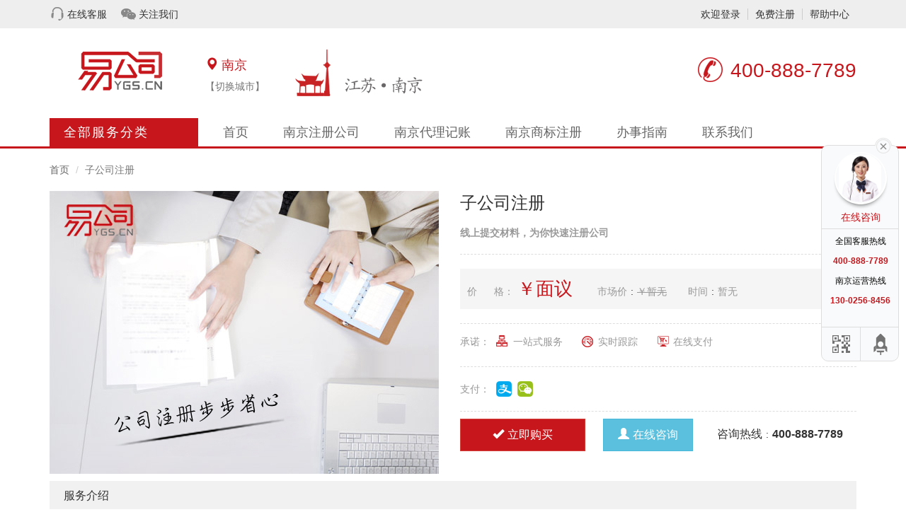

--- FILE ---
content_type: text/html; charset=utf-8
request_url: https://nj.ygs.cn/Aic/companyregister8.html
body_size: 16595
content:
<!DOCTYPE html>
<html lang="zh-CN">
    <head>
        <title>易公司-子公司注册|流程|多少钱|要求|所需材料|费用|手续</title>
        <meta http-equiv="Content-Type" content="text/html; charset=UTF-8">
        <meta http-equiv="X-UA-Compatible" content="IE=edge">
        <meta name="viewport" content="width=device-width, initial-scale=1.0">
        <meta name="Keywords" content="子公司注册,子公司注册,子公司注册流程,子公司注册多少钱,子公司注册要求,子公司注册所需材料,子公司注册费用,子公司注册手续" />
        <meta name="Description" content="易公司(400-888-7789)专注于一站式公司注册及财税服务平台,提供公司注册,代理记帐,香港公司注册,商标注册,法律服务等服务等.智能化在线核名查询,7*24小时全天候服务和性价比服务,帮助客户真正节省注册时间成本." />
        <meta name="baidu-site-verification" content="S3t3QHka6N" />
       <link href="/Public/favicon.ico" type="image/x-icon" rel="shortcut icon">
        <link href="/Public/Common/v2/bootstrap/css/bootstrap.min.css" type="text/css" rel="stylesheet"/>
        <link href="/Public/Common/v2/css/index.css" type="text/css" rel="stylesheet"/>
        <!--[if lt IE 9]>
        <script src="https://oss.maxcdn.com/libs/html5shiv/3.7.0/html5shiv.js"></script>
        <script src="https://oss.maxcdn.com/libs/respond.js/1.4.2/respond.min.js"></script>
        <![endif]-->
    </head>
    <body>
    <script src="/Public/Common/v2/js/is_mobile.js" type="text/JavaScript"></script><script type="text/javascript">uaredirect("http://m.ygs.cn");</script>

<!--header begin-->
	<div class="header">
	    <div class="container">
	     	<div class="row">
	     		<div class="col-md-6">
	     			<ul class="header-left clearfix">
	     				<li class="kefu">
	     					<span class="kfspan"></span>
	     					<a href="https://tb.53kf.com/code/client/f02f2989a3cf5d98b387c51dccb63b952/1" target="_blank" rel="nofollow">
	     						在线客服
	     					</a>
	     				</li>
	     				<li class="weixin">
	     					<span class="wxspan"></span>
	     					<span>关注我们</span>
	     					<img src="/Public/Common/v2/images/footer-qrcode.jpg" width="120" height="120" class="img-rounded" />
	     				</li>
	     			</ul>
	     		</div>
	     		<div class="col-md-6 clearfix">
	     			<ul class="header-right pull-right">
					      <li><a href="#loginModal" role="button" data-toggle="modal" data-backdrop="static" data-remote="" id="" rel="nofollow">欢迎登录</a></li>
									<li><a href="#registerModal" role="button" data-toggle="modal" data-backdrop="static" data-remote="" id="" rel="nofollow">免费注册</a></li>	     				<li class="help"><a href="/help.html">帮助中心</a></li>
	     			</ul>
	     		</div>
	     	</div>
	     	
	    </div>
	</div>
	<!--header end-->
	<!--nav begin-->
	<div class="container pt30 pb30 mt40">
		<div class="row">
			<div class="col-md-12">
				<div class="logo-con">
					<a href="/"><img src="/Public/Common/v2/images/logo.png" alt="南京易公司"/></a>
				</div>
				<div class="city-con">
					<h4 class="title fred"><span class="glyphicon glyphicon-map-marker" aria-hidden="true"></span> 南京</h4>
					<a href="#" class="text-muted" data-toggle="modal" data-target="#changecity">【切换城市】</a>
					<!-- citychanger start -->
					<div class="modal fade" id="changecity" tabindex="-1" role="dialog" aria-labelledby="myModalLabel">
					  <div class="modal-dialog" role="document">
						<div class="modal-content">
						  <div class="modal-header">
							<button type="button" class="close" data-dismiss="modal" aria-label="Close"><span aria-hidden="true">&times;</span></button>
							<h4 class="modal-title" id="myModalLabel"> 选择城市 <small class="pl20 text-danger"><span class="glyphicon glyphicon-map-marker" aria-hidden="true"></span> 南京</small></h4>
						  </div>
						  <div class="modal-body">
							<ul class="choose-city-item">
								<li><span>B</span><a href="https://bj.ygs.cn">北京</a></li>
								<li><span>C</span><a href="https://cd.ygs.cn">成都</a><a href="https://cq.ygs.cn">重庆</a><a href="https://cs.ygs.cn">长沙</a></li>
								<li><span>D</span><a href="https://dg.ygs.cn">东莞</a><a href="https://dl.ygs.cn">大连</a></li>
								<li><span>F</span><a href="https://fz.ygs.cn">福州</a></li>
								<li><span>G</span><a href="https://gz.ygs.cn">广州</a><a href="https://gy.ygs.cn">贵阳</a></li>
								<li><span>H</span><a href="https://hz.ygs.cn">杭州</a><a href="https://hf.ygs.cn">合肥</a><a href="https://huizhou.ygs.cn">惠州</a></li>
								<li><span>J</span><a href="https://jn.ygs.cn">济南</a></li>
								<li><span>L</span><a href="https://ly.ygs.cn">洛阳</a></li>
								<li><span>N</span><a href="https://nj.ygs.cn">南京</a><a href="https://nc.ygs.cn">南昌</a></li>
								<li><span>Q</span><a href="https://qd.ygs.cn">青岛</a></li>
								<li><span>S</span><a href="https://sh.ygs.cn">上海</a><a href="https://sz.ygs.cn">深圳</a><a href="https://suzhou.ygs.cn">苏州</a></li>
								<li><span>T</span><a href="https://tj.ygs.cn">天津</a></li>
								<li><span>W</span><a href="https://wh.ygs.cn">武汉</a></li>
								<li><span>X</span><a href="https://xa.ygs.cn">西安</a><a href="https://xm.ygs.cn">厦门</a></li>
								<li><span>Z</span><a href="https://zz.ygs.cn">郑州</a><a href="https://zh.ygs.cn">珠海</a></li>
							</ul>
							<ul class="choose-city-item">
								<hr />
								<li><span>CN</span><a href="https://www.ygs.cn">中国</a></li>
								<li><span>HK</span><a href="https://hk.ygs.cn">香港</a></li>
								<li><span>US</span><a href="https://us.ygs.cn">美国</a></li>
							</ul>
							<span class="text-center text-muted">其他城市陆续开通中～</span>
						  </div>
						</div>
					  </div>
					</div>
					<!-- citychanger end -->
				</div>
				<img src="/Public/Common/v2/images/index/nanjing.jpg">
				<div class="header-phone-con clearfix" >
					<dl>
						<dt></dt>
						<dd>400-888-7789</dd>
					</dl>
				</div>
			</div>
		</div>
	</div>
	<div style="border-bottom: 3px solid #c7161c;width:100%;">
	<div class="container">
		<div class="row">
			<div class="col-md-12">
				<div class="clearfix">
					<div class="menu-con other">
						<div class="menu-title">
							全部服务分类
						</div>
						<div class="menu-content" style="display:none;">
							<ul>
								<li>
									<div class="navh clearfix mt25"><span class="navicon n1"></span><a href="#">工商注册</a></div>
								    <div class="pt5">
								    	<a href="/Aic/company.html" class="f14 fwhite mr10">公司注册</a><a href="/Aic/companychange1.html" class="f14 fwhite">公司变更</a>
								    </div>
								    <div class="listbox list1 clearfix">
								    	<div class="listbox-left">
								    		<dl class="clearfix">
								    			<dt>公司注册</dt>
								    			<dd>
								    				<a href="/Aic/company.html" class="fred">有限公司注册</a><a href="/Aic/companyregister2.html">分公司</a>
								    				<a href="/Aic/companyregister3.html">个人独资</a><a href="/Aic/companyregister4.html">外资独资公司</a>
								    				<a href="/Aic/companyregister5.html">有限合伙</a>
								    				<a href="/Aic/companyregister6.html">个体工商户注册</a>
								    				<a href="/Aic/companyregister7.html">集团公司</a>

								    				<a href="/Aic/companyregister8.html">子公司注册</a>
								    				<a href="/Aic/companyregister9.html">股份有限公司注册</a>
								    			</dd>
								    		</dl>
								    		<dl class="clearfix">
								    			<dt>公司变更</dt>
								    			<dd>
								    				<a href="/Aic/companychange1.html" class="fred">股权变更</a><a href="/Aic/companychange2.html">经营范围变更</a>
								    				<a href="/Aic/companychange3.html">名称变更</a><a href="/Aic/companychange4.html">法人变更</a>
								    				<a href="/Aic/companychange5.html">地址变更</a>
								    				<a href="/Aic/companychange7.html">注册资本变更</a>
                                                    <a href="/Aic/companychange8.html">三证合一（换照+税务）</a>
								    				<a href="/Aic/companychange9.html">三证合一（补照）</a>

								    			</dd>
								    		</dl>
								    		<dl class="clearfix">
								    			<dt>公司注销</dt>
								    			<dd>
								    				<a class="fred" href="/Aic/companycancel1.html">公司注销</a>
								    				<a href="/Aic/companycancel2.html">创业问诊</a>
								    				<a href="/Aic/companycancel3.html">外资有限公司注销</a>
								    				<a href="/Aic/companycancel4.html">内资有限公司注销</a>
								    				<a href="/Aic/companycancel5.html">分公司注销</a>



								    			</dd>
								    		</dl>
                                            <dl class="clearfix">
								    			<dt>公司年报</dt>
								    			<dd>
								    				<a href="/Aic/companynianbao1.html" class="fred">内资公司年报</a><a href="/Aic/companynianbao2.html">外资公司年报</a>
								    			</dd>
								    		</dl>

								    	</div>
								    	<div class="listbox-right">
								    		<div>
								    			<a href="#">
									    			<dl class="clearfix">
									    				<dt class="dt1"></dt>
									    				<dd>
									    					<p class="dd1">
									    						公司注册
									    					</p>
									    					<p class="dd2">
									    						仅需4步
									    					</p>
									    				</dd>
									    			</dl>
								    		    </a>
								            </div>
								    		<div>
								    			<a href="#">
								    				<dl class="clearfix">
										    			<dt class="dt2"></dt>
										    			<dd>
										    				<p class="dd1">
									    						免费商标
									    					</p>
									    					<p class="dd2">
									    						查询工具
									    					</p>
										    			</dd>
										    		</dl>
								    			</a>
								    		</div>
								    		<div>
								    			<a href="#">
									    			<dl class="clearfix">
									    				<dt class="dt3"></dt>
									    				<dd>
									    					<p class="dd1">
									    						财税问题
									    					</p>
									    					<p class="dd2">
									    						来问会计
									    					</p>
									    				</dd>
									    			</dl>
									    		</a>
								    		</div>
								    	</div>
								    </div>
								</li>
								<li>
									<div class="navh clearfix mt25"><span class="navicon n2"></span><a href="#">财税服务</a></div>
								    <div class="pt5">
								    	<a href="/Tax/account.html" class="f14 fwhite mr10">代理记账</a><a href="/Tax/audit1.html" class="f14 fwhite">验资报告</a>
								    </div>
								    <div class="listbox list2 clearfix">
								    	<div class="listbox-left">
								    		<dl class="clearfix">
								    			<dt>代理记账</dt>
								    			<dd>
								    				<a href="/Tax/account.html" class="fred">小规模纳税人</a>
								    				<a href="/Tax/account1.html">一般纳税人（生产加工）</a><a href="/Tax/account2.html">一般纳税人（服务业）</a>
								    			</dd>
								    		</dl>
								    		<dl class="clearfix">
								    			<dt>税务代办</dt>
								    			<dd>
								    			   <a class="fred" href="/Tax/taxagent1.html">税控代办及票种核定</a>
								    				<a href="/Tax/taxagent2.html">所得税汇算清缴</a>
								    				<a href="/Tax/taxagent3.html">申办一般纳税人</a>
								    				<a href="/Tax/taxagent5.html">税控盘托管</a>
								    				<a href="/Tax/taxagent6.html">增版/增量</a>
								    				<a href="/Tax/taxagent7.html">报税系统解锁</a>
								    				<a href="/Tax/taxagent8.html">税控器解锁</a>
								    			</dd>
								    		</dl>
								    		<dl class="clearfix">
								    			<dt>审计</dt>
								    			<dd>
								    				<a href="/Tax/audit1.html" class="fred">验资报告</a><a href="/Tax/audit2.html">专项审计</a>
								    				<a href="/Tax/audit3.html">年度财务报表审计</a><a href="/Tax/audit4.html">所得税汇算清缴审计</a>
								    			</dd>
								    		</dl>

								    	</div>
								    	<div class="listbox-right">
								    		<div>
								    			<a href="#">
									    			<dl class="clearfix">
									    				<dt class="dt1"></dt>
									    				<dd>
									    					<p class="dd1">
									    						公司注册
									    					</p>
									    					<p class="dd2">
									    						仅需4步
									    					</p>
									    				</dd>
									    			</dl>
								    		    </a>
								            </div>
								    		<div>
								    			<a href="#">
								    				<dl class="clearfix">
										    			<dt class="dt2"></dt>
										    			<dd>
										    				<p class="dd1">
									    						免费商标
									    					</p>
									    					<p class="dd2">
									    						查询工具
									    					</p>
										    			</dd>
										    		</dl>
								    			</a>
								    		</div>
								    		<div>
								    			<a href="#">
									    			<dl class="clearfix">
									    				<dt class="dt3"></dt>
									    				<dd>
									    					<p class="dd1">
									    						财税问题
									    					</p>
									    					<p class="dd2">
									    						来问会计
									    					</p>
									    				</dd>
									    			</dl>
									    		</a>
								    		</div>
								    	</div>
								    </div>
								</li>
								<li>
									<div class="navh clearfix mt25"><span class="navicon n3"></span><a href="#">知识产权</a></div>
								    <div class="pt5">
								    	<a href="/Ip/trademark.html" class="f14 fwhite mr10">商标注册</a><a href="/Ip/patent1.html" class="f14 fwhite">专利申请</a>
								    </div>
								    <div class="listbox list3 clearfix">
								    	<div class="listbox-left">
								    		<dl class="clearfix">
								    			<dt>国内商标</dt>
								    			<dd>
								    				<a href="/Ip/trademark.html" class="fred">商标注册</a><a href="/Ip/trademark.html">商标担保注册</a>
								    				<a href="/Ip/trademark.html">个人商标注册</a>
								    			</dd>
								    		</dl>
								    		<dl class="clearfix">
								    			<dt>商标服务</dt>
								    			<dd>
								    				<a href="/Ip/trademarkservice1.html" class="fred">商标转让</a><a href="/Ip/trademarkservice2.html">商标变更</a>
								    				<a href="/Ip/trademarkservice3.html">商标驳回复审</a><a href="/Ip/trademarkservice4.html">商标异议</a>
								    				<a href="/Ip/trademarkservice5.html">商标异议答辩</a><a href="/Ip/trademarkservice6.html">商标设计</a>
								    				<a href="/Ip/trademarkservice7.html">商标续展</a><a href="/Ip/trademarkservice8.html">注销商标</a>
								    				<a href="/Ip/trademarkservice9.html">商标撤三申请</a><a href="/Ip/trademarkservice10.html">商标撤三答辩</a>

								    			</dd>
								    		</dl>
								    		<dl class="clearfix">
								    			<dt>国际商标</dt>
								    			<dd>
								    				<a href="/Ip/internationalmark1.html">美国商标注册</a><a href="/Ip/internationalmark2.html">日本商标注册</a>
								    				<a href="/Ip/internationalmark3.html">香港商标注册</a><a href="/Ip/internationalmark4.html">韩国商标表注册</a>
								    				<a href="/Ip/internationalmark5.html">欧盟商标注册</a><a href="/Ip/internationalmark6.html">德国商标注册</a>
								    				<a href="/Ip/internationalmark7.html">台湾商标注册</a>
								    			</dd>
								    		</dl>
								    		<dl class="clearfix">
								    			<dt>著作权/版权</dt>
								    			<dd>
								    				<a href="/Ip/copyright1.html" class="fred">软件著作权</a><a href="/Ip/copyright2.html">文字美术著作权</a>
								    			</dd>
								    		</dl>
								    		<dl class="clearfix">
								    			<dt>专利</dt>
								    			<dd>
								    				<a href="/Ip/patent1.html">发明专利</a><a href="/Ip/patent2.html">实用新型专利</a>
								    				<a href="/Ip/patent3.html">外观设计专利</a>
								    			</dd>
								    		</dl>
								    	</div>
								    	<div class="listbox-right">
								    		<div>
								    			<a href="#">
									    			<dl class="clearfix">
									    				<dt class="dt1"></dt>
									    				<dd>
									    					<p class="dd1">
									    						公司注册
									    					</p>
									    					<p class="dd2">
									    						仅需4步
									    					</p>
									    				</dd>
									    			</dl>
								    		    </a>
								            </div>
								    		<div>
								    			<a href="#">
								    				<dl class="clearfix">
										    			<dt class="dt2"></dt>
										    			<dd>
										    				<p class="dd1">
									    						免费商标
									    					</p>
									    					<p class="dd2">
									    						查询工具
									    					</p>
										    			</dd>
										    		</dl>
								    			</a>
								    		</div>
								    		<div>
								    			<a href="#">
									    			<dl class="clearfix">
									    				<dt class="dt3"></dt>
									    				<dd>
									    					<p class="dd1">
									    						财税问题
									    					</p>
									    					<p class="dd2">
									    						来问会计
									    					</p>
									    				</dd>
									    			</dl>
									    		</a>
								    		</div>
								    	</div>
								    </div>
								</li>
								<li>
									<div class="navh clearfix mt25"><span class="navicon n4"></span><a href="#">行政审批</a></div>
								    <div class="pt5">
								    	<a href="/Aic/administrativeexam1.html" class="f14 fwhite mr10">ICP互联网</a><a href="/Aic/administrativeexam13.html" class="f14 fwhite">高新认定</a>
								    </div>
								    <div class="listbox list4 clearfix">
								    	<div class="listbox-left">
								    		<dl class="clearfix">
								    			<dt>增值电信</dt>
								    			<dd>
								    				<a href="/Aic/administrativeexam1.html" class="fred">ICP互联网信息服务许可证</a><a href="/Aic/administrativeexam2.html">SP信息服务许可证</a>
								    				<a href="/Aic/administrativeexam3.html">EDI在线数据处理和交易处理</a><a href="/Aic/administrativeexam4.html">ISP小区宽带</a>
								    				<a href="/Aic/administrativeexam5.html">IDC机房</a>


												</dd>
								    		</dl>
											<dl class="clearfix">
								    			<dt>食品饮料</dt>
								    			<dd>
								    				<a href="/Aic/administrativeexam12.html">食品流通许可证/食品经营许可证</a>
												</dd>
								    		</dl>
											<dl class="clearfix">
								    			<dt>建筑生产</dt>
								    			<dd>
								    				<a href="/Aic/administrativeexam6.html">人力资源服务许可证</a>
								    				<a href="/Aic/administrativeexam7.html">劳务派遣许可证</a>
								    				<a href="/Aic/administrativeexam10.html">总承包资质序列</a>
								    				<a href="/Aic/administrativeexam11.html">专业承包资质序列</a>
												</dd>
								    		</dl>
											<dl class="clearfix">
								    			<dt>影视广播</dt>
								    			<dd>
								    				<a href="/Aic/administrativeexam8.html">网络文化经营许可证（文网文）</a><a href="/Aic/administrativeexam9.html">广播电视节目制作经营许可</a>
												</dd>
								    		</dl>
											<dl class="clearfix">
								    			<dt>双软高新</dt>
								    			<dd>
								    				<a href="/Aic/administrativeexam13.html" class="fred">高新技术企业认定</a>
												</dd>
								    		</dl>
											<dl class="clearfix">
								    			<dt>进出口权</dt>
								    			<dd>
								    				<a href="/Aic/administrativeexam14.html" class="fred">进出口权</a>
												</dd>
								    		</dl>
								    	</div>
								    	<div class="listbox-right">
								    		<div>
								    			<a href="#">
									    			<dl class="clearfix">
									    				<dt class="dt1"></dt>
									    				<dd>
									    					<p class="dd1">
									    						公司注册
									    					</p>
									    					<p class="dd2">
									    						仅需4步
									    					</p>
									    				</dd>
									    			</dl>
								    		    </a>
								            </div>
								    		<div>
								    			<a href="#">
								    				<dl class="clearfix">
										    			<dt class="dt2"></dt>
										    			<dd>
										    				<p class="dd1">
									    						免费商标
									    					</p>
									    					<p class="dd2">
									    						查询工具
									    					</p>
										    			</dd>
										    		</dl>
								    			</a>
								    		</div>
								    		<div>
								    			<a href="#">
									    			<dl class="clearfix">
									    				<dt class="dt3"></dt>
									    				<dd>
									    					<p class="dd1">
									    						财税问题
									    					</p>
									    					<p class="dd2">
									    						来问会计
									    					</p>
									    				</dd>
									    			</dl>
									    		</a>
								    		</div>
								    	</div>
								    </div>
								</li>

							</ul>
						</div>
					</div>
					<div class="nav-con">
						<ul class="clearfix">
						    <li><a href="/"  class=""  >首页</a></li>
							<li><a href="/Aic/company.html" >南京注册公司</a></li>       
							<li><a href="/Tax/account.html" >南京代理记账</a></li>
							<li><a href="/Ip/trademark.html" >南京商标注册</a></li>
							<li><a href="/Document/wiki.html" >办事指南</a></li>
							<li><a href="/About/contactus.html" >联系我们</a></li>
						</ul>
					</div>
					
						


				</div>
			</div>
		</div>
	</div>
	</div>
	<!--nav end-->
    <div class="container pt20 pb30">
        <div class="row">
            <div class="col-md-12">
                    <ol class="breadcrumb">
                      <li><a href="/index.html">首页</a></li>
                      <li class="active">子公司注册</li>
                    </ol>
            </div>
        </div>
        <div class="row">
            <div class="col-md-12">
                <div class="danye-img img1">

                </div>
                <div class="danye-des">
                    <div class="danye-title">
                        子公司注册<span class="f14 fgery1 ml10"></span>
                    </div>
                    <div class="danye-ftitle">
                        线上提交材料，为你快速注册公司
                    </div>
                    <div class="danye-line">

                    </div>
                    <div class="danye-price">
                        <span class="mr5 fgrey1">价&nbsp;&nbsp;&nbsp;&nbsp;&nbsp;&nbsp;格：</span><span class="f26 fred mr5">￥面议</span><span class="ml30 mr5 fgrey1">市场价</span>:<span class="ml5 fgrey1 textlt">￥暂无</span><span class="ml30 mr5 fgrey1">时间</span>:<span class="ml5 fgrey1">暂无</span>
                    </div>
                    <div class="danye-line">

                    </div>
                    <div class="danye-service clearfix pt10">
                        <dl class="clearfix">
                            <dt>承诺：</dt>
                            <dd class="dd1"><span></span>一站式服务</dd>
                            <dd class="dd2"><span></span>实时跟踪</dd>
                            <dd class="dd3"><span></span>在线支付</dd>
                        </dl>
                    </div>
                    <div class="danye-line">

                    </div>
                    <div class="danye-pay clearfix pt20">
                        <dl class="clearfix">
                            <dt>支付：</dt>
                            <dd class="dd1"></dd>
                            <dd class="dd2"></dd>
                            <dd class="dd3"></dd>
                        </dl>

                    </div>
                    <div class="danye-line mb10">

                    </div>
                    <div class="gmbtn">
                        <a href="/Buy/company_register.html" class="btn btn-danger mr25 is_login" style="padding:11px 45px;font-size:16px;"><span class="glyphicon glyphicon-ok mr5"></span>立即购买</a><a href="https://tb.53kf.com/code/client/f02f2989a3cf5d98b387c51dccb63b952/1" class="btn btn-info" style="padding:11px 20px;font-size:16px;"><span class="glyphicon glyphicon-user mr5"></span>在线咨询</a>
                            <span class="ml30 f16 mr5">咨询热线</span>:<span class="f16 ml5 fb">400-888-7789</span>
                    </div>
                </div>
            </div>
        </div>

        <!--content-->
        <div class="row">
            <div class="col-md-12 f16">
                <div class="bggrey pt10 pb10 mt10 mb10 pl20">
                    服务介绍
                </div>

            </div>
        </div>
        <div class="row danye-content">
            <div class="col-md-12">
                <div class="text-center f24 mt40 mb40">
                    子公司注册
                </div>
                <table class="table table-bordered">
                    <tr>
                        <td class="bggrey fgrey text-center">服务内容</td><td>1、新版营业执照（五证合一）;2、刻章及备案（公章、财务章、法人章等）</td>
                    </tr>

                    <tr>
                        <td class="bggrey fgrey text-center">需准备材料</td>
                        <td>1、备选的个体名称3-5个;
                            2、需要的资料负责人身份证（需二代身份证）原件;
                            3、负责人的1寸彩照三张;
                            4、租赁合同 和产权证复印件（如果客户没有地址由我们提供就不需提供）;</td>
                    </tr>
                </table>
            </div>
            <div class="col-md-12">
                <div class="text-center f24 mt40">
                    子公司注册流程
                </div>
                <img src="/Public/Common/v2/images/danye/zcgs.png"/>
                <div class="text-center">
                    完成每一个节点服务,都会受到短信提醒,在个人中心,也可以实现进度全程可视化
                </div>
            </div>
            <div class="col-md-12">
                <div class="text-center f24 mt40">
                    办理之后会拿到哪些材料
                </div>
                <img src="/Public/Common/v2/images/danye/zcgs1.jpg"/>
            </div>

            <div class="col-md-12 bggrey">
                <div class="text-center f24 mt20 mb40">
                    服务原则
                </div>
                <div class="mt20 danye-principle">
                    <ul>
                        <li>
                            <span class="danye-span span1"></span>
                            <div class="danye-principle-content">
                                <div class="f18">
                                    5分钟急速响应
                                </div>
                                <div class="fgrey1 mt5">
                                    您的任何咨询,易公司客服将在5分钟内快速响应,即刻跟进。
                                </div>
                            </div>
                        </li>
                        <li>
                            <span class="danye-span span2"></span>
                            <div class="danye-principle-content">
                                <div class="f18">
                                    一对一专人服务
                                </div>
                                <div class="fgrey1 mt5">
                                    客服专员一对一为您服务,积极沟通,高效处理,负责到底。
                                </div>
                            </div>
                        </li>
                        <li>
                            <span class="danye-span span3"></span>
                            <div class="danye-principle-content">
                                <div class="f18">
                                    办理进度及时通知
                                </div>
                                <div class="fgrey1 mt5">
                                    所有业务办理进度我们会以短信、微信、电子邮件时实通知，省时又放心。

                                </div>
                            </div>
                        </li>
                        <li>
                            <span class="danye-span span4"></span>
                            <div class="danye-principle-content">
                                <div class="f18">
                                    管家式全程跟进
                                </div>
                                <div class="fgrey1 mt5">
                                    如管家般全程跟进,竭力满足您的需求,贴心处理您的反馈。
                                </div>
                            </div>
                        </li>
                    </ul>
                </div>

            </div>

            <div class="col-md-12 pb60 bggrey">
                <div class="text-center f24 mt30 mb40">
                    售后保障
                </div>
                <div class="mt20 danye-support">
                    <ul>
                        <li>
                            <span class="danye-span span5"></span>
                            <div class="danye-support-content">
                                <div class="f18">
                                    严格监管品质
                                </div>
                            </div>
                        </li>
                        <li>
                            <span class="danye-span span6"></span>
                            <div class="danye-support-content">
                                <div class="f18">
                                    有错漏获赔偿
                                </div>
                            </div>
                        </li>
                        <li>
                            <span class="danye-span span7"></span>
                            <div class="danye-support-content">
                                <div class="f18">
                                    紧急问题垫付

                                </div>
                            </div>
                        </li>
                        <li>
                            <span class="danye-span span8"></span>
                            <div class="danye-support-content">
                                <div class="f18">
                                    信息全程保密
                                </div>
                            </div>
                        </li>
                    </ul>
                </div>

            </div>
            <div class="col-md-12 mb50">
                 <div class="text-center f24 mt40 mb40">
                    常见问题
                </div>
                <div class="pl50">
                    <dl class="mt40">
                    <dt class="f18 fred"><span class="glyphicon glyphicon-heart-empty mr10 f20"></span>没有注册地址怎么办?</dt>
                    <dd class="pl30 mt10 fgrey1">易公司可以介绍入驻集中办公区,提供安全,可靠,低价的注册地址.</dd>
                </dl>
                <dl class="mt20">
                    <dt class="f18 fred"><span class="glyphicon glyphicon-heart-empty mr10 f20"></span>注册100万的公司,需要一次缴清吗?</dt>
                    <dd class="pl30 mt10 fgrey1">不用,2014年3月1日后,公司注册改革,注册资本从实缴改为认缴.也就是说,你现在只需拿出1元,即可注册</dd>
                </dl>
                <dl class="mt20">
                    <dt class="f18 fred"><span class="glyphicon glyphicon-heart-empty mr10 f20"></span>我以前注册的公司被吊销了?能注册新的分公司吗</dt>
                    <dd class="pl30 mt10 fgrey1">不行,被吊销后企业法人会上工商和税务机关的黑名单,工商一般3年自动解除,税务必须缴纳罚款后才能解除  .</dd>
                </dl>
                </div>

            </div>


        </div>

    </div>


    <script type="text/javascript" src="/Public/Common/v2/js/jquery-1.12.0.min.js"></script>
<script type="text/javascript" src="/Public/Common/v2/bootstrap/js/bootstrap.min.js"></script>
<script type="text/javascript" src="/Public/Common/v2/js/jquery.animateNumber.min.js"></script>
<script type="text/javascript" src="/Public/Common/v2/js/jquery.touchSlider.js"></script>
<script type="text/javascript" src="/Public/Common/v2/js/jquery.SuperSlide.2.1.1.js"></script>
<script type="text/javascript" src="/Public/Common/v2/layer/layer.js"></script>
<div class="main-im">
  <div id="open_im" class="open-im">&nbsp;</div>  
  <div class="im_main" id="im_main">
    <div id="close_im" class="close-im"><a href="javascript:void(0);" title="点击关闭">&nbsp;</a></div>
    <a href="https://tb.53kf.com/code/client/f02f2989a3cf5d98b387c51dccb63b952/1" class="im-qq qq-a" title="在线客服" target="_blank">
    <div class="qq-container"></div>
    <div class="qq-hover-c"><img class="img-qq" src="/Public/Common/v2/images/qq.png"></div>
    <span> 在线咨询</span> </a>
    <div class="im-tel">
      <div>全国客服热线</div>
      <div class="tel-num">400-888-7789</div>
      <div>南京运营热线</div>
      <div class="tel-num">130-0256-8456</div>
    </div>
    <div class="im-footer" style="position:relative">
      <div class="weixing-container">
        <div class="weixing-show">
           <div class="weixing-txt">微信扫一扫<br>关注易公司<br>egongsicn</div>
          <img class="weixing-ma img-rounded" src="/Public/Common/v2/images/footer-qrcode.jpg">
          <div class="weixing-sanjiao"></div>
          <div class="weixing-sanjiao-big"></div>
        </div>
      </div>
      <div class="go-top"><a href="javascript:;" title="返回顶部"></a> </div>
	 <div style="clear:both"></div>
    </div>
  </div>
</div>

	<!--footer begin-->
<div class="footer">	
	<div class="w100con dbicon pb10 mb40">
	<div class="dbicon-con">
		<ul class="clearfix">
			<li class="db1"></li>
			<li class="db2"></li>
			<li class="db3"></li>
			<li class="db4"></li>
			<li class="db5"></li>
		</ul>
	</div>
</div>
	
	
	
	<div class="container">
		<div class="row">
			<div class="col-md-3">
				<dl>
					<dt>关于我们</dt>
					<dd><a href="/About/index.html" rel="nofollow">易公司简介</a></dd>
					<dd><a href="/About/team.html" rel="nofollow">精英团队</a></dd>
					<dd><a href="/About/contactus.html" rel="nofollow">联系我们</a></dd>
                </dl>
                <dl class="mt10">
					<dt>产品服务</dt>
					<dd><a href="/Aic/company.html">公司注册</a></dd>
					<dd><a href="/Tax/account.html">代理记账</a></dd>
					<dd><a href="/Ip/trademark.html">商标注册</a></dd>
				</dl>
			</div>
			
            <div class="col-md-3">
                
				<dl>
					<dt>帮助中心</dt>
					<dd><a href="/help/142.html" rel="nofollow">支付方式</a></dd>
					<dd><a href="/help/9.html" rel="nofollow">一对一服务</a></dd>
					<dd><a href="/Capital/incubator.html">创业孵化</a></dd>
                </dl>
                <dl class="ewm mt10">
                    <dt>关注我们</dt>	
					<dd>
						<ul>
							<li>
								<img src="/Public/Common/v2/images/footer-qrcode.jpg" class="img-rounded" width="90" height="90"/>
								
							</li>
						</ul>
					</dd>
				</dl>
			</div>
			
			<div class="col-md-6">
            <div class="footer_city">
                <h1><span class="text-danger">全国直营</span>服务中心</h1>
                <span class="text-muted">遍布全国的服务中心，助力您的成功！</span><span class="text-muted f20" style="float:right;"> <span class="glyphicon glyphicon-phone-alt"></span> <strong>400-888-7789</strong></span>
                <hr>
                <ul>
                    <li><a id="beijing" tabindex="0" class="citys" role="button" data-toggle="popover" data-trigger="focus" title="北京服务中心" data-content="<span class='glyphicon glyphicon-phone-alt mr10'></span>400-888-7789 <br /> <span class='glyphicon glyphicon-map-marker mr10'></span>北京市大兴区珺悦大厦26层">北京</a></li>
                    <li><a id="shanghai" tabindex="0" class="citys" role="button" data-toggle="popover" data-trigger="focus" title="上海服务中心" data-content="<span class='glyphicon glyphicon-phone-alt mr10'></span>400-888-7789 <br /> <span class='glyphicon glyphicon-map-marker mr10'></span>上海市闵行区元江路525号5幢10层">上海</a></li>
                    <li><a id="guangzhou" tabindex="0" class="citys" role="button" data-toggle="popover" data-trigger="focus" title="广州服务中心" data-content="<span class='glyphicon glyphicon-phone-alt mr10'></span>1717-888-7789 <br /> <span class='glyphicon glyphicon-map-marker mr10'></span>广州市天河区珠江新城双城国际大厦1501">广州</a></li>
                    <li><a id="shenzheng" tabindex="0" class="citys" role="button" data-toggle="popover" data-trigger="focus" title="深圳服务中心" data-content="<span class='glyphicon glyphicon-phone-alt mr10'></span>137-9822-1110 <br /> <span class='glyphicon glyphicon-map-marker mr10'></span>深圳市福田区泰然四路26号劲松大厦1903">深圳</a></li>
                    <li><a id="hangzhou" tabindex="0" class="citys" role="button" data-toggle="popover" data-trigger="focus" title="杭州服务中心" data-content="<span class='glyphicon glyphicon-phone-alt mr10'></span>157-5716-7789 <br /> <span class='glyphicon glyphicon-map-marker mr10'></span>杭州市下城区环城北路141号永通信息大厦东楼902号 ">杭州</a></li>
                    <li><a id="nanjing" tabindex="0" class="citys" role="button" data-toggle="popover" data-trigger="focus" title="南京服务中心" data-content="<span class='glyphicon glyphicon-phone-alt mr10'></span>130-0256-8456 <br /> <span class='glyphicon glyphicon-map-marker mr10'></span>江苏省南京市鼓楼区汉中路108号金轮大厦1505室">南京</a></li>
                    <li><a id="chongqing" tabindex="0" class="citys" role="button" data-toggle="popover" data-trigger="focus" title="重庆服务中心" data-content="<span class='glyphicon glyphicon-phone-alt mr10'></span>188-8387-8600 <br /> <span class='glyphicon glyphicon-map-marker mr10'></span>重庆市渝中区邹容路131号世贸大厦2111号 ">重庆</a></li>
                    <li><a id="chengdu" tabindex="0" class="citys" role="button" data-toggle="popover" data-trigger="focus" title="成都服务中心" data-content="<span class='glyphicon glyphicon-phone-alt mr10'></span>132-8186-8132 <br /> <span class='glyphicon glyphicon-map-marker mr10'></span>成都市高新区天晖中街曙光国际A座828A室 ">成都</a></li>
                    <li><a id="guiyang" tabindex="0" class="citys" role="button" data-toggle="popover" data-trigger="focus" title="贵阳服务中心" data-content="<span class='glyphicon glyphicon-phone-alt mr10'></span>132-0851-4443 <br /> <span class='glyphicon glyphicon-map-marker mr10'></span>贵阳市南明区花果园国际商务港5号楼7层15-18号 ">贵阳</a></li>
                    <li><a id="zhengzhou" tabindex="0" class="citys" role="button" data-toggle="popover" data-trigger="focus" title="郑州服务中心" data-content="<span class='glyphicon glyphicon-phone-alt mr10'></span>156-7063-1145 <br /> <span class='glyphicon glyphicon-map-marker mr10'></span>郑州市金水区农业路经三路财富广场1号楼18层 ">郑州</a></li>
                    <li><a id="wuhan" tabindex="0" class="citys" role="button" data-toggle="popover" data-trigger="focus" title="武汉服务中心" data-content="<span class='glyphicon glyphicon-phone-alt mr10'></span>159-2700-6090 <br /> <span class='glyphicon glyphicon-map-marker mr10'></span>武汉市武昌区中南路街中南路中建广场B座18楼D室">武汉</a></li>
                    <li><a id="changsha" tabindex="0" class="citys" role="button" data-toggle="popover" data-trigger="focus" title="长沙服务中心" data-content="<span class='glyphicon glyphicon-phone-alt mr10'></span>191-1897-1249 <br /> <span class='glyphicon glyphicon-map-marker mr10'></span>长沙市开福区湘江中路589号万达广场C3座1104号 ">长沙</a></li>
                    <li><a id="nanchang" tabindex="0" class="citys" role="button" data-toggle="popover" data-trigger="focus" title="南昌服务中心" data-content="<span class='glyphicon glyphicon-phone-alt mr10'></span>181-7096-0100 <br /> <span class='glyphicon glyphicon-map-marker mr10'></span>江西省南昌市红谷滩新区万达写字楼B2栋0812号">南昌</a></li>
                    <li><a id="xiamen" tabindex="0" class="citys" role="button" data-toggle="popover" data-trigger="focus" title="厦门服务中心" data-content="<span class='glyphicon glyphicon-phone-alt mr10'></span>189-5011-2725 <br /> <span class='glyphicon glyphicon-map-marker mr10'></span>厦门市湖里区无限青创社区6层602单元 ">厦门</a></li>
                    <li><a id="dongguan" tabindex="0" class="citys" role="button" data-toggle="popover" data-trigger="focus" title="东莞服务中心" data-content="<span class='glyphicon glyphicon-phone-alt mr10'></span>0769-3338 1238 <br /> <span class='glyphicon glyphicon-map-marker mr10'></span>东莞市莞城区东城大道75号金城大厦509室 ">东莞</a></li>
                    <li><a id="huizhou" tabindex="0" class="citys" role="button" data-toggle="popover" data-trigger="focus" title="惠州服务中心" data-content="<span class='glyphicon glyphicon-phone-alt mr10'></span>0752-6573 482 <br /> <span class='glyphicon glyphicon-map-marker mr10'></span>惠州市帝克路3号A406 ">惠州</a></li>
                    <li><a id="luoyang" tabindex="0" class="citys" role="button" data-toggle="popover" data-trigger="focus" title="洛阳服务中心" data-content="<span class='glyphicon glyphicon-phone-alt mr10'></span>185-3888-5663 <br /> <span class='glyphicon glyphicon-map-marker mr10'></span>洛阳市西工区君临商务大厦1904号 ">洛阳</a></li>
                    <li><a id="hongkong" tabindex="0" class="citys" role="button" data-toggle="popover" data-trigger="focus" title="香港服务中心" data-content="<span class='glyphicon glyphicon-phone-alt mr10'></span>00852-95100591 <br /> <span class='glyphicon glyphicon-map-marker mr10'></span>香港旺角山东街47号中侨商业大厦22楼  ">香港</a></li>
                    
                </ul>
			</div>
			</div>
			
			
			
		</div>
		
		<hr/>
		<div class="row mt20">
			
			<div class="col-md-12">
				<div class="beian text-center">本网站所有产品设计，功能及展示形式，均已受版权或产权保护。 任何公司及个人不得以任何方式复制部分或全部，违者将依法追究责任，特此声明。<br />Copyright © 2021 北京博斐讯科技有限公司 All Rights Reserved. <a href="http://beian.miit.gov.cn" target="_blank" style="color:#666">京ICP备15060737号</a></div>
				
        
		</div>		
	</div>	
</div>
<script>
    $(function (){
        $('[data-toggle="popover"]').each(function () {
            var element = $(this);
            var id = element.attr('id');
            var txt = element.html();
            var contents = element.html();
            element.popover({
                trigger: 'manual',
                placement: 'bottom', //top, bottom, left or right
                title: txt,
                html: 'true',
                content: content,
            }).on("mouseenter", function () {
                var _this = this;
                $(this).popover("show");
                $(this).siblings(".popover").on("mouseleave", function () {
                    $(_this).popover('hide');
                });
            }).on("mouseleave", function () {
                var _this = this;
                setTimeout(function () {
                    if (!$(".popover:hover").length) {
                        $(_this).popover("hide")
                    }
                }, 100);
            });
         });
        //$('.citys').popover({html : true});
    });
    </script>
	<!--footer end-->	

<!--注册弹出框-->
<div class="modal fade" id="registerModal" tabindex="-1" role="dialog" aria-labelledby="myModalLabel">
    <div class="modal-dialog" role="document">
      <div class="modal-content">
        <div class="modal-header">
          <button type="button" class="close" data-dismiss="modal" aria-label="Close"><span aria-hidden="true">&times;</span></button>
          <h4 class="modal-title" id="myModalLabel">请填写注册信息</h4>
        </div>
          <div class="modal-body">
            
            <!--使用手机号注册  begin-->
              <div class="xw_register" id="phone_register">
                  <form class="form-inline" id="form1">
                      <div class="input-group">
                          <div class="input-group-addon"><span class="glyphicon glyphicon-phone"></span></div>
                          <input type="text" class="form-control span2" id="username" name="mobile" type="text" placeholder="手机号">
                      </div>
                      <div class="input-group mt20">
                          <div id="r_captcha"></div>
                      </div>
                      <div class="input-group mt20 mb30">
                          <div class="input-group-addon"><span class="glyphicon glyphicon-envelope"></span></div>
                          <input type="text" class="form-control span2" id="yanzhengma" type="text" placeholder="短信验证码">
  
                      </div>
                      <span class="btn btn-default ml10 btn-radius" id="duanxin"> 获取验证码</span>
                      <div class="input-group">
                      <a class="btn btn-danger" id="wx_register_next" data-url="">下一步</a><a href="javascript:;" id="qudenglu" class="ml20">已有账号>></a>
                      <input type="hidden" name="type" value="register" />
                      </div>
                  </form>
              </div>
            <!--使用手机号注册  end-->
            <!--输入密码  begin-->
              <div class="xw_register" style="display:none;" id="email_register">
                  <form>
                      <div class="input-group input-group mb10">
                          <div class="input-group-addon"><span class="glyphicon glyphicon-asterisk"></span></div>
                          <input type="text" class="form-control span2" id="password" type="password" name="password" placeholder="密码">
                      </div>
                      
                      <div class="input-group input-group mb20">
                          <div class="input-group-addon"><span class="glyphicon glyphicon-asterisk"></span></div>
                          <input type="text" class="form-control span2" id="repassword" name="repassword" type="password" placeholder="再次输入密码">
                      </div>
                      <a class="btn btn-danger center-block" id="wx_register_btn" data-url="" style="width:100px;">确定</a>
                  </form>
              </div>
            <!--输入密码  end-->
          
        </div>
      </div>
    </div>
  </div>
  <!-- 引入极验验证码 -->
  <script src="//static.geetest.com/static/tools/gt.js"></script>
<script>
var product = "embed";
function get_captcha(parm){
	var handler = function (captchaObj) {
		// 将验证码加到id为captcha的元素里
		captchaObj.appendTo(parm);
		//	验证成功回调
		captchaObj.onSuccess(function(){
			//captchaObj.refresh();
		});
		//	验证失败回调
		captchaObj.onFail(function(){
			captchaObj.refresh();
		});
		//	点击刷新回调
		captchaObj.onRefresh(function(){
			
		});
		//	加载验证码之后回调
		captchaObj.onReady(function(){
			$('.gt_help_button').remove();
			$('.gt_logo_button').remove();
		})
		var a = captchaObj.getValidate();
	};

	$.ajax({
		// 获取id，challenge，success（是否启用failback）
		url: "/captcha/get_captcha/rand/"+Math.round(Math.random()*100),
		type: "get",
		dataType: "json", // 使用jsonp格式
		success: function (data){
			// 使用initGeetest接口
			// 参数1：配置参数，与创建Geetest实例时接受的参数一致
			// 参数2：回调，回调的第一个参数验证码对象，之后可以使用它做appendTo之类的事件
			initGeetest({
				gt: data.gt,
				challenge: data.challenge,
				product: product, // 产品形式
				offline: !data.success
				//更多前端参数配置 http://www.geetest.com/install/sections/idx-client-sdk.html#config-para
			}, handler);
		}
	});
}
</script>

  
  <script type="text/javascript">
  get_captcha("#r_captcha");
  var sendsms = true;
  var wait = 60;
  // $('#register_div').hide();
      $('#register_check_verify').click(function () {
          var val = $('#register_verify').val();
          if (val.length == 4) {
              $.post("/Index/Public/check_verify.html", {
                      val: val
                  }, function(data) {
                      if (data.status == 1) {
                          // 
                          $('#register_div').show();
                          layer.msg(data.info, {
                                  icon: 6
                              });
                      } else{
                          $('.reloadverify').click();
                          layer.msg(data.info, {
                                  icon: 5
                              });
                      }
                  });
          } else{
              layer.msg('请输入 4 位验证码', { icon: 5 });
          };
      });
  $("#wx_register_next").click(function(){
      var username=$('#username').val();
      var code=$('#yanzhengma').val();
      var type="register";
      if(username==''){
          layer.msg('请输入您的手机号码',{icon: 5});
          return false;
      }
      layer.load(1);
      var reg = /^0?1[3|4|5|6|7|8|9][0-9]\d{8}$/;
      var zhuangtai;
      if(reg.test(username)){
          $.ajax({
              type:"POST",
              url:"/Home/Public/check_mobile.html",
              async: false,
              dataType: "json",
              data:{mobile:username},
              success:function(data){
                  layer.closeAll('loading');
                  if(data=='false'){
                      layer.msg('该手机已被注册',{icon: 5});
                      zhuangtai='1';
                  }
              }
          })
          if(zhuangtai=='1'){
              return false;
          }
          $.post("/Home/Public/check_code.html",{code:code,type:type},function(data){
              layer.closeAll('loading');
              if(data=='true'){
                  $("#phone_register").hide();
                 $("#email_register").show();
             }else{
                 layer.msg('请输入正确的验证码',{icon: 5});
             }
          })
      }else{
          layer.closeAll('loading');
          layer.msg('请输入正确的手机号码',{icon: 5});
          return false;
      }
  })
  $('#wx_register_btn').click(function(){
      var username=$('#username').val();
      var password=$('#password').val();
      var repassword=$('#repassword').val();
      if(password==''){
          layer.msg('请输入密码',{icon: 5});
          return false;
      }
      if(password!=repassword){
          layer.msg('密码和重复密码不一致',{icon: 5});                
          return false;
      }
      layer.load(1);
      $.post("/Home/Public/register.html",{username:username,password:password,repassword:repassword},function(data){
          layer.closeAll('loading');
          if(data.status=='1'){
              layer.msg(data.info,{icon: 6});
              setTimeout(window.location.reload(),3000);
          }else{
              layer.msg(data.info,{icon: 5});
          }
      },'json')
  })
  $('#duanxin').click(function(){
      var mobile=$('#username').val();
      var code=$('#register_verify').val();
      var sub_data = $('#form1').serialize();
      /*
      if (code.length !== 4) {
        layer.msg('请输入 4 位验证码', { icon: 5 });
        return false;
      }
      */
      var hide=$('#isCodeVerify').val();
      var type="register";
      var reg = /^0?1[3|4|5|6|7|8|9][0-9]\d{8}$/;
      var zhuangtai;
    if (reg.test(mobile)) {
          $.ajax({
              type:"POST",
              url:"/Home/Public/check_mobile.html",
              async: false,
              dataType: "json",
              data:{mobile:mobile},
              success:function(data){
                  layer.closeAll('loading');
                  if(data=='false'){
                      layer.msg('该手机已被注册',{icon: 5});
                      zhuangtai='1';
                  }
              }
          })
          if(zhuangtai=='1'){
              return false;
          }
          if(sendsms){  
              layer.load(1);
              $.post("/Home/Public/get_code.html",sub_data,function(data){
                  layer.closeAll('loading');
                  if (data.status == 1) {
                      layer.msg('验证码已发送',{icon: 6});
                      time($('#duanxin'));
                      return true;
                  } else{
                      $('.reloadverify').click();
                      layer.msg(data.info, {
                          icon: 5
                      });
                      return false;
                  }
              })
          }
    }else{
      layer.msg('请输入正确的手机号码',{icon: 5});
      return false;
    }
  })
  $('#qudenglu').click(function(){        
      $('#registerModal').modal('hide');
      $('#loginModal').modal('show');
  });
  
  function time(o) {
      if (wait == 0) {  
          sendsms=true;
          o.removeAttr("disabled");            
          o.html("获取验证码");  
          wait = 60;  
      } else { 
          sendsms=false; 
          o.attr("disabled", true);
          o.html("重新发送(" + wait + ")");
          wait--;
          setTimeout(function() {
                time(o);
            }, 1000);
      }
  }
      
  </script>
       <!--登录弹出框-->
  <div class="modal fade" id="loginModal" tabindex="-1" role="dialog" aria-labelledby="myModalLabel">
    <div class="modal-dialog" role="document">
      <div class="modal-content">
        <div class="modal-header">
          <button type="button" class="close" data-dismiss="modal" aria-label="Close"><span aria-hidden="true">&times;</span></button>
          <h4 class="modal-title" id="myModalLabel">请填写登录信息</h4>
        </div>
        <div class="modal-body">
        <div class="row">
        <div class="col-md-6"><!--<img src="/Public/Common/v2/images/login.png">-->
          <iframe src="/Wap/WxLogin/login.html" width="300" height="350" frameborder="0" scrolling="no"> 
          </iframe> 
  
        </div>
        <div class="col-md-6">
            <div class="xw_login">
              <div class="title" style="text-align:center;margin:20px 0 20px 0;font-size:20px;">帐号密码登陆</div>
               <form class="form-inline">
                    
                     <div class="input-group mt20">
                                        <div class="input-group-addon"><span class="glyphicon glyphicon-phone"></span></div>
                                        <input class="form-control span2 input-lg" id="login_username" type="text" name="username" placeholder="请输入手机号">
                                      </div>
                                      
                    <div class="input-group mt10 mb10">
                                        <div class="input-group-addon"><span class="glyphicon glyphicon-lock"></span></div>
                                        <input class="form-control span2 input-lg" id="login_password" type="password" name="password" placeholder="密码">
                                      </div>
                                                                                              
                        <div class="control-group hide" id="verify_k">                       <div class="controls">
                           <div class="input-prepend">
                                <span class="add-on"><i class="icon-qrcode"></i></span>
                                <input class="span1"  type="text" name="verify" id="verify" placeholder="验证码" >
                                <span><img class="verifyimg reloadverify" alt="点击切换" src="/Home/Public/verify.html" style="cursor:pointer;height:40px"></span>
                          </div>
                     </div>
                  </div>
                  <div class="control-group mb20 text-right">
                      <label class="checkbox">
                       <a href="javascript:;" class="ml10 fgrey1" id="forgetpass">忘记密码？</a>
                      </label>
                  </div>
                  <div class="control-group mb20 text-center">
                  <a class="btn btn-danger" id="wx_login_btn" url="/Home/Public/login.html" >立即登录</a>
                  <a class="btn btn-default ml20" href="javascript:;" id="qiehuan">免费注册</a>
                  </div>
               </form>
          </div> 
        </div>
        </div>
        
        </div>
      </div>
    </div>
  </div>
       
  <input type="hidden" id="yanzhengdizhi" value="/Home/Public/islogin.html">
  
  <script type="text/javascript">
  $(function(){
      $("#loginModal").keydown(function(event){
          if (event.keyCode==13){
            $('#wx_login_btn').click();
        }
      });
      $('#wx_login_btn').click(function(){
          var username=$("#login_username").val();
          var password=$("#login_password").val();
          var verify=$("#verify").val();
          if (username == null || username == '') {
              layer.msg('请输入手机号');
              return false;
          }
          if (password == null || password == '') {
              layer.msg('请输入密码');
              return false;
          }
          layer.load(1);
          $.post("/Home/Public/login.html",{username:username,password:password,verify:verify},function(data){
              layer.closeAll('loading');
              if(data.status==1){
                  window.location.reload();
              }else{
                  layer.msg(data.info,{icon: 5});
                  $(".reloadverify").click();
                  
                  if(data.info=='验证码输入错误！'){
                      $('#verify').val('');
                      $('#verify').focus();
                  }else{
                      $('#login_password').val('');
                      $('#login_password').focus();
                      $('#verify').val('');
                  }
                  if(data.errorcount>3 || data.errorcount==3){
                      $('#verify_k').removeClass('hide');
                  }
              }
          },"json")
      })
      $('#qiehuan').click(function(){        
              $('#loginModal').modal('hide');
              $('#registerModal').modal('show');
              //get_captcha();
      })
      $('#forgetpass').click(function(){
          $('#loginModal').modal('hide');
              $('#forgetModal').modal('show');
      })
      var verifyimg = $(".verifyimg").attr("src");
       $(".reloadverify").click(function(){
          if( verifyimg.indexOf('?')>0){
              $(".verifyimg").attr("src", verifyimg+'&random='+Math.random());
          }else{
              $(".verifyimg").attr("src", verifyimg.replace(/\?.*$/,'')+'?'+Math.random());
          }
      });
  });
  </script>
  
  </div>
  
  
  
  <div class="modal fade" id="forgetModal" tabindex="-1" role="dialog" aria-labelledby="myModalLabel">
      <div class="modal-dialog" role="document">
          <div class="modal-content">
              <div class="modal-header">
                  <button type="button" class="close" data-dismiss="modal" aria-label="Close"><span aria-hidden="true">&times;</span></button>
                  <h4 class="modal-title" id="myModalLabel">请填写您的信息</h4>
              </div>
              <div class="modal-body">
               
              <!--手机获取短信验证码--> 
              <div class="xw_register" id="phone_forget">
                  <form class="form-inline" id="p_forget">
                      <div class="input-group ">
                          <div class="input-group-addon"><span class="glyphicon glyphicon-phone"></span></div>
                          <input type="text" class="form-control span2" id="forget_phone" name="mobile" type="text" placeholder="手机号">
                      </div>
                      <!-- 
                      <div class="input-group mt10">
                          <div class="input-group-addon"><span class="glyphicon glyphicon-phone"></span></div>
                          <input type="text" class="form-control span2" name="verify" id="forget_verify" placeholder="验证码">
                      </div> 
                      <img class="verifyimg reloadverify" alt="点击切换" src="/Public/verify.html">
                       -->
                      <div class="input-group mt20">
                          <div id="f_captcha" ></div>
                      </div>
                      <input type="hidden" name="type" value="forget">
                      <div class="input-group mt20">
                          <div class="input-group-addon"><span class="glyphicon glyphicon-envelope"></span></div>
                          <input type="text" class="form-control span2" id="forget_code" type="text" placeholder="短信验证码">
                      </div>
                      <span class="btn btn-default" id="forget_duanxin"> 获取验证码</span>
                      <div class="mt10">
                          <a class="btn btn-danger" id="forget_next" data-url="">下一步</a>
                      </div>
                  </form>
               
              </div>
            <!--忘记密码-->   
             <div class="xw_register" style="display:none;" id="forget_2">
               
               <form>
                      <div class="input-group input-group mb10">
                          <div class="input-group-addon"><span class="glyphicon glyphicon-lock"></span></div>
                          <input type="password" class="form-control span2" id="newpassword" name="newpassword" placeholder="请输入新密码">
                      </div>
                      
                      <div class="input-group input-group mb20">
                          <div class="input-group-addon"><span class="glyphicon glyphicon-lock"></span></div>
                          <input type="password" class="form-control span2" id="newrepassword" name="newrepassword" placeholder="再次输入新密码">
                      </div>
                      <a class="btn btn-danger center-block" id="wx_forget_btn" data-url="" style="width:100px;">确定</a>
                  </form>
               
               
               
          </div>
             
             
             
             
               
        </div>
      </div>
    </div>
  </div>
  <script type="text/javascript">
      get_captcha("#f_captcha");
      // $('#forget_div').hide();
      $('#forget_check_verify').click(function () {
          var val = $('#forget_verify').val();
          if (val.length == 4) {
              $.post("/Index/Public/check_verify.html", {
                      val: val
                  }, function(data) {
                      if (data.status == 1) {
                          // 
                          $('#forget_div').show();
                          layer.msg(data.info, {
                                  icon: 6
                              });
                      } else{
                          $('.reloadverify').click();
                          layer.msg(data.info, {
                                  icon: 5
                              });
                      }
                  });
          } else{
              layer.msg('请输入 4 位验证码', { icon: 5 });
          };
      });
      
  function forget_check_verify(){
    var val = $('#forget_verify').val();
    if (val.length == 4) {
        $.post("/Index/Public/check_verify.html", {
                val: val
            }, function(data) {
                if (data.status == 1) {
                    return true;
                } else{
                    $('.reloadverify').click();
                    layer.msg(data.info, {
                        icon: 5
                    });
                    return false;
                }
            });
    } else{
        layer.msg('请输入 4 位验证码', { icon: 5 });
    }
  }
  function forget_time(o){  
      if (wait == 0) {  
          sendsms=true;
          o.removeAttr("disabled");            
          o.html("获取验证码");  
          wait = 60;  
      } else { 
          sendsms=false; 
          o.attr("disabled", true);
          o.html("重新发送(" + wait + ")");  
          wait--;  
          setTimeout(function() {
              forget_time(o)  
          },  
          1000)  
      }  
  }
  $('#forget_duanxin').click(function(){
      var mobile=$('#forget_phone').val();
      /*
      var code=$('#forget_verify').val();
      if (code.length !== 4) {
        layer.msg('请输入 4 位验证码', { icon: 5 });
        return false;
      }
      */
      var hide=$('#isCodeVerify').val();
      var type="forget";
      var reg = /^0?1[3|4|5|6|7|8|9][0-9]\d{8}$/;
      var zhuangtai;
      if (reg.test(mobile)) {
          if(sendsms){
              layer.load(1);
              $.ajax({
                  type:"POST",
                  url:"/Home/Public/check_mobile.html",
                  async: false,
                  dataType: "json",
                  data:{mobile:mobile},
                  success:function(data){
                      layer.closeAll('loading');
                      if(data=='true'){
                          layer.msg('该用户不存在',{icon: 5});
                          zhuangtai='1';
                      }
                  }
              });
              if(zhuangtai=='1'){
                  return false;
              }
              var sub_data = $('#p_forget').serialize();
              $.post("/Home/Public/get_code.html",sub_data,function(data){
                  layer.closeAll('loading');
                  if (data.status == 1) {
                      layer.msg('验证码已发送',{icon: 6});
                      forget_time($('#forget_duanxin'));
                      return true;
                  } else{
                      $('.reloadverify').click();
                      layer.msg(data.info, {
                          icon: 5
                      });
                      return false;
                  }
              });
          }
      }else{
          layer.msg('请输入正确的手机号码',{icon: 5});
          return false;
      }
  })
  $("#forget_next").click(function(){
      var forget_phone=$('#forget_phone').val();
      var code=$('#forget_code').val();
      var type="forget";
      if(forget_phone==''){
          layer.msg('请输入您的手机号码',{icon: 5});
          return false;
      }
      layer.load(1);
      var reg = /^0?1[3|4|5|6|7|8|9][0-9]\d{8}$/;
      var zhuangtai;
      if(reg.test(forget_phone)){
          $.ajax({
              type:"POST",
              url:"/Home/Public/check_mobile.html",
              async: false,
              dataType: "json",
              data:{mobile:forget_phone},
              success:function(data){
                  layer.closeAll('loading');
                  if(data=='true'){
                      layer.msg('该用户不存在',{icon: 5});
                      zhuangtai='1';
                  }
              }
          })
          if(zhuangtai=='1'){
              return false;
          }
          $.post("/Home/Public/check_code.html",{code:code,type:type},function(data){
              layer.closeAll('loading');
              if(data=='true'){
                  $("#phone_forget").hide();
                 $("#forget_2").show();
             }else{
                 layer.msg('请输入正确的验证码',{icon: 5});
             }
          })
          
      }else{
          layer.closeAll('loading');
          layer.msg('请输入正确的手机号码',{icon: 5});
          return false;
      }
  })
  
  $('#wx_forget_btn').click(function(){
      var username=$('#forget_phone').val();
      var password=$('#newpassword').val();
      var repassword=$('#newrepassword').val();
      if(password==''){
          layer.msg('请输入密码',{icon: 5});
          return false;
      }
      if(password!=repassword){
          layer.msg('密码和重复密码不一致',{icon: 5});                
          return false;
      }
      layer.load(1);
      $.post("/Home/Public/updatepassword.html",{username:username,password:password,repassword:repassword},function(data){
           layer.closeAll('loading');
          if(data.status=='1'){
              layer.msg(data.info,{icon: 6});                    
               $('#forget_phone').val('');
               $('#newpassword').val('');
               $('#newrepassword').val('');
               $("#forget_2").hide();
               $("#phone_forget").show();
               $('#forgetModal').modal('hide');
               $('#loginModal').modal('show');
          }else{
              layer.msg(data.info,{icon: 5});
          }
      },'json')
  });
  
  // 退出登录
  function tiaozhuan(){
      window.location.href="/Index/index.html";
  }
  $("#logout").click(function(){
      layer.confirm('你确定要退出么？', {icon: 3}, function(index){
        layer.close(index);
        $.post("/Home/Public/logout.html",{},function(data){
            if(data.status=='1'){
                layer.msg(data.info,{icon: 6});
            }
            setTimeout("tiaozhuan()", 2000);
        });
    });
  });
  
  </script>
  
  <script>
  /**
   *	点击btn 判断用户是否登录
   */
  $('a').click(function(){
      if($(this).hasClass('is_login')){
          var href= $(this).attr('href');
          if(href){
              var h = href.match(".html");
              if(href !="#" && href !="javascript:;" && h){
                  var aa = "0";
                  if(aa == 0){
                      $('#loginModal').modal('show');
                      return false;
                  }			
              }
          }
      }
  })
  
  </script>
  
<script>
var _hmt = _hmt || [];
(function() {
  var hm = document.createElement("script");
  hm.src = "https://hm.baidu.com/hm.js?0d35b4d27ee4a8b2c5a38b6e1d887a71";
  var s = document.getElementsByTagName("script")[0]; 
  s.parentNode.insertBefore(hm, s);
})();
</script>
<script>(function() {var _53code = document.createElement("script");_53code.src = "https://tb.53kf.com/code/code/f02f2989a3cf5d98b387c51dccb63b952/1";var s = document.getElementsByTagName("script")[0]; s.parentNode.insertBefore(_53code, s);})();</script><script type="text/javascript" src="/Public/Common/v2/js/index.js"></script>

</body>

</html>

--- FILE ---
content_type: text/html
request_url: https://nj.ygs.cn/captcha/get_captcha/rand/96
body_size: 115
content:
{"success":1,"gt":"c0a1a0566a8d92fb3e577dc4a1a18a0f","challenge":"271ff25e594c406ef6fa7756f87c2a49"}

--- FILE ---
content_type: text/html; charset=utf-8
request_url: https://nj.ygs.cn/Wap/WxLogin/login.html
body_size: 416
content:
<script src="https://res.wx.qq.com/connect/zh_CN/htmledition/js/wxLogin.js"></script>

<style>
	.impowerBox .qrcode {width: 200px;}
	.impowerBox .title {display: none;}
	.impowerBox .info {width: 200px;}
	.status_icon {display:none;}
	.impowerBox .status {text-align: center;} 
</style>

<div id="login_container">

</div>

<script>
	var obj = new WxLogin({
			id:"login_container", 
			appid: "wxc357f117e9eb4a84", 
			scope: "snsapi_login", 
			redirect_uri: "https%3A%2F%2Fwww.ygs.cn%2FWap%2FWxLogin%2Findex.html",
			state: "0806a60e2e5466094ab2652bef28a251",
			style: "black",
			href: ""
		});

</script>

--- FILE ---
content_type: text/html
request_url: https://nj.ygs.cn/captcha/get_captcha/rand/89
body_size: 115
content:
{"success":1,"gt":"c0a1a0566a8d92fb3e577dc4a1a18a0f","challenge":"800bb90d3f7b7ac8860b871a80adc71f"}

--- FILE ---
content_type: text/html; charset=utf-8
request_url: https://open.weixin.qq.com/connect/qrconnect?appid=wxc357f117e9eb4a84&scope=snsapi_login&redirect_uri=https%3A%2F%2Fwww.ygs.cn%2FWap%2FWxLogin%2Findex.html&state=0806a60e2e5466094ab2652bef28a251&login_type=jssdk&self_redirect=default&styletype=&sizetype=&bgcolor=&rst=&ts=1770093371048&style=black
body_size: 17683
content:
<!DOCTYPE html>
<html>
	<head>
		<title>微信登录</title>
		<meta charset="utf-8">		
    <meta name="viewport" content="width=device-width,initial-scale=1,user-scalable=0,viewport-fit=cover">
		<link href="https://res.wx.qq.com/a/wx_fed/assets/res/NTI4MWU5.ico" rel="Shortcut Icon">

    <!-- iframe & 客户端嵌入 -->
    <!--style-->

    <script>
      window.pageStartTime = new Date().getTime();
    </script>

    <!-- 独立页面 -->
    <!-- 由于文件打包问题，暂时无法按需引入css，所以需要指定独立的命名空间
      页面-独立页面：.web_qrcode_type_page_self
      页面-webview内嵌：.web_qrcode_type_page_embedded
      iframe：.web_qrcode_type_iframe
    -->
    <link rel="stylesheet" href="https://res.wx.qq.com/t/wx_fed/weui-source/res/2.6.21/weui.min.css">
    <!--style-->
    <!--[if IE]>
      <style>
        .weui-vertical-helper{
          height:100%;
        }
        .web_qrcode_wrp{
          margin-top:-100px;
        }
        .web_qrcode_type_page_self .web_qrcode_app{
          vertical-align:middle;
          margin-top:-.2em;
        }
      </style>
    <![endif]-->
    <!--[if lt IE 9]>
      <style>
        .web_qrcode_type_page_self .web_qrcode_tips_logo{
          background-image: url("[data-uri]");
        }
        .web_qrcode_type_page_self .web_qrcode_msg_icon_success{
          background-image: url("[data-uri]");
        }
        .web_qrcode_type_page_self .web_qrcode_msg_icon_error{
          background-image: url("[data-uri]");
        }
        .web_qrcode_refresh_btn.web_qrcode_refresh_btn{
          width:38px;
          height:38px;
          margin-top:-19px;
          margin-left:-19px;
        }
        .web_qrcode_refresh_icon.web_qrcode_refresh_icon{
          background-image: url("[data-uri]");
        }
        .web_qrcode_img_mask{
          filter: progid:DXImageTransform.Microsoft.gradient(GradientType=0, startColorstr='#DDFFFFFF', endColorstr='#DDFFFFFF');
        }
      </style>
    <![endif]-->
	<link rel="stylesheet" href="//res.wx.qq.com/t/wx_fed/mp/connect/res/static/css/d2996fda982777b296a54da0555285b9.css"/></head>
	<body>
    <!-- 独立页面 -->
    <div id="tpl_for_page" class="web_qrcode_area" style="display: none;">
      <span class="web_qrcode_wrp">
        <!-- 默认 -->
        <div class="web_qrcode_initial_context js_status js_wx_default_tip">
          <div class="web_qrcode_tips js_web_qrcode_tips_normal"><i class="web_qrcode_tips_logo"></i>使用微信扫一扫登录</div>
          <div class="web_qrcode_tips js_web_qrcode_tips_fast" style="display:none;"><i class="web_qrcode_tips_logo"></i>使用微信快捷登录</div>
          <div class="web_qrcode_app_wrp">
            「<strong class="web_qrcode_app">易公司</strong>」
          </div>

          <!-- 普通登录 -->
          <div class="js_normal_login web_qrcode_img_area">
            <div class="web_qrcode_img_wrp">
              <img class="js_qrcode_img web_qrcode_img" src="/connect/qrcode/001wfrhg3N1U000I"/>
              <button style="display:none" type="button" class="weui-btn_reset web_qrcode_refresh_btn js_refresh_qrcode" title="刷新"><i class="web_qrcode_refresh_icon"></i></button>
              <i style="display:none" class="weui-loading js_refresh_qrcode_loading web_qrcode_refresh_loading"></i>
              <div style="display:none" class="web_qrcode_img_mask js_refresh_qrcode_mask"></div>
            </div>
            <div class="web_qrcode_switch_wrp js_switchToFast_wrp" style="display:none;">
              <button type="button" class="weui-btn_reset weui-link js_switchToFast web_qrcode_switch">快捷登录</button>
            </div>
          </div>

          <!-- 快捷登录 -->
          <div class="js_quick_login" style="display: none;">
            <div class="qlogin_mod">
              <img src="https://res.wx.qq.com/t/fed_upload/937b4aa0-2cc5-42ec-81d7-e641da427fff/avatar_default.svg" alt="" class="js_quick_login_avatar qlogin_user_avatar">
              <div class="js_quick_login_nickname qlogin_user_nickname">('微信用户')</div>
              <button class="weui-btn weui-btn_primary js_quick_login_btn qlogin_btn" type="button">微信快捷登录</button>
              <div class="qlogin_msg js_quick_login_msg" style="display:none;">登录中...</div>
              <div class="web_qrcode_switch_wrp js_switchToNormal_wrp">
                <button type="button" class="weui-btn_reset weui-link js_switchToNormal web_qrcode_switch">使用其他头像、昵称或账号</button>
              </div>
            </div>
          </div>
        </div>

        <!-- 扫码成功 -->
        <div class="web_qrcode_msg js_status js_wx_after_scan" style="display:none">
          <i class="web_qrcode_msg_icon web_qrcode_msg_icon_success"></i>
          <h1 class="web_qrcode_msg_title">扫描成功</h1>
          <p class="web_qrcode_msg_desc">在微信中轻触允许即可登录</p>
        </div>

        <!-- 取消登录 -->
        <div class="web_qrcode_msg js_status js_wx_after_cancel" style="display:none">
          <i class="web_qrcode_msg_icon web_qrcode_msg_icon_error"></i>
          <h1 class="web_qrcode_msg_title">你已取消此次登录</h1>
          <div class="web_qrcode_msg_opr">
            <a href="javascript:;" class="weui-btn weui-btn_primary js_web_qrcode_reload">重试</a>
          </div>
        </div>
      </span>
      <span class="weui-vertical-helper"></span>
    </div>

    <!-- iframe、内嵌webview -->
		<div id="tpl_for_iframe" class="web_qrcode_panel_area" style="display: none;">

      <!-- 普通登录 -->
      <div class="js_normal_login web_qrcode_panel_normal_login">
        <!-- 旧版UI -->
        <div class="old-template" id="tpl_old_iframe">
          <div class="main impowerBox">
            <div class="loginPanel normalPanel">
              <div class="title">微信登录</div>
              <div class="waiting panelContent">
                <div class="wrp_code">
                  <img class="qrcode lightBorder js_qrcode_img" src="/connect/qrcode/001wfrhg3N1U000I">
                </div>
                <div class="info">
                  <div class="status status_browser js_status js_wx_default_tip" id="wx_default_tip">
                    <p>使用微信扫一扫登录</p>
                    <p>“易公司”</p>
                  </div>
                  <div class="status status_succ js_status js_wx_after_scan" style="display:none" id="wx_after_scan">
                    <i class="status_icon icon38_msg succ"></i>
                    <div class="status_txt">
                      <h4>扫描成功</h4>
                      <p>在微信中轻触允许即可登录</p>
                    </div>
                  </div>
                  <div class="status status_fail js_status js_wx_after_cancel" style="display:none" id="wx_after_cancel">
                    <i class="status_icon icon38_msg warn"></i>
                    <div class="status_txt">
                      <h4>你已取消此次登录</h4>
                      <p>你可再次扫描登录，或关闭窗口</p>
                    </div>
                  </div>
                </div>
              </div>
              <div class="web_qrcode_switch_wrp js_switchToFast_wrp" style="display:none">
                <button type="button" class="weui-btn_reset weui-link js_switchToFast web_qrcode_switch">快捷登录</button>
              </div>
            </div>
          </div>
        </div>
        <!-- 2024年版UI -->
        <div class="web_qrcode_panel_wrp" id="tpl_iframe" style="display:none;">
          <div class="web_qrcode_panel">
            <div class="web_qrcode_initial_context js_status js_wx_default_tip">
              <div class="web_qrcode_img_wrp">
                <img class="js_qrcode_img web_qrcode_img" src="/connect/qrcode/001wfrhg3N1U000I"/>
                <button style="display:none" type="button" class="weui-btn_reset web_qrcode_refresh_btn js_refresh_qrcode" title="刷新"><i class="web_qrcode_refresh_icon"></i></button>
                <i style="display:none" class="weui-loading js_refresh_qrcode_loading web_qrcode_refresh_loading"></i>
                <div style="display:none" class="web_qrcode_img_mask js_refresh_qrcode_mask"></div>
              </div>
            </div>
            <div class="web_qrcode_msg web_qrcode_msg_success js_status js_wx_after_scan" style="display:none">
              <div class="web_qrcode_msg_icon_area">
                <i class="web_qrcode_msg_icon web_qrcode_msg_icon_success"></i>
              </div>
              <div class="web_qrcode_msg_text_area">
                <h4 class="web_qrcode_msg_title">扫描成功</h4>
                <p class="web_qrcode_msg_desc">在微信中轻触允许即可登录</p>
              </div>
            </div>
            <div class="web_qrcode_msg web_qrcode_msg_error js_status js_wx_after_cancel" style="display:none">
              <div class="web_qrcode_msg_icon_area">
                <i class="web_qrcode_msg_icon web_qrcode_msg_icon_error"></i>
              </div>
              <div class="web_qrcode_msg_text_area">
                <h4 class="web_qrcode_msg_title">你已取消此次登录</h4>
                <p class="web_qrcode_msg_desc">你可<a class="weui-link js_web_qrcode_reload" href="javascript:;">再次登录</a>，或关闭窗口</p>
              </div>
            </div>
            <span class="weui-vertical-helper"></span>
          </div>
          <div class="web_qrcode_switch_wrp js_switchToFast_wrp" style="display:none">
            <button type="button" class="weui-btn_reset weui-link js_switchToFast web_qrcode_switch">快捷登录</button>
          </div>
        </div>
      </div>

      <!-- 快捷登录 -->
      <div class="js_quick_login web_qrcode_panel_quick_login" style="display: none;">
        <div class="qlogin_mod">
          <img src="https://res.wx.qq.com/t/fed_upload/937b4aa0-2cc5-42ec-81d7-e641da427fff/avatar_default.svg" alt="" class="js_quick_login_avatar qlogin_user_avatar">
          <div class="js_quick_login_nickname qlogin_user_nickname">微信用户</div>
          <button class="weui-btn weui-btn_primary js_quick_login_btn qlogin_btn" type="button">微信快捷登录</button>
          <div class="qlogin_msg js_quick_login_msg" style="display:none;">登录中...</div>
          <div class="web_qrcode_switch_wrp js_switchToNormal_wrp">
            <button type="button" class="weui-btn_reset weui-link js_switchToNormal web_qrcode_switch">使用其他头像、昵称或账号</button>
          </div>
        </div>
      </div>
		</div>

    <div class="qlogin_authorize_mask weui-mask_transparent" id="quick_login_authorize_mask"></div>

    <div role="alert" class="qlogin_toast" id="quick_login_success_toast">
      <div class="weui-mask_transparent"></div>
      <div class="weui-toast">
        <i class="weui-icon-success-no-circle weui-icon_toast"></i>
        <p class="weui-toast__content">已允许</p>
      </div>
    </div>

    <div role="alert" class="qlogin_toast" id="quick_login_fail_toast">
      <div class="weui-mask_transparent"></div>
      <div class="weui-toast">
        <i class="weui-icon-close weui-icon_toast"></i>
        <p class="weui-toast__content">已拒绝</p>
      </div>
    </div>

    <div role="alert" class="qlogin_toast" id="quick_login_multi_auth_fail_toast">
      <div class="weui-mask_transparent"></div>
      <div class="weui-toast">
        <i class="weui-icon-info-circle weui-icon_toast" style="color: currentColor;"></i>
        <p class="weui-toast__content">已拒绝使用你的微信身份运行</p>
      </div>
    </div>

    <div role="alert" class="qlogin_toast" id="quick_login_error_toast">
      <div class="weui-mask_transparent"></div>
      <div class="weui-toast__wrp">
        <div class="weui-toast weui-toast_text">
          <p class="weui-toast__content">系统错误，请刷新重试</p>
        </div>
      </div>
    </div>

    <div role="alert" class="qlogin_toast" id="quick_login_unsupport_toast">
      <div class="weui-mask_transparent"></div>
      <div class="weui-toast__wrp">
        <div class="weui-toast weui-toast_text">
          <p class="weui-toast__content">此应用仅支持扫一扫登录</p>
        </div>
      </div>
    </div>

    <div role="alert" class="qlogin_toast" id="quick_login_timeout_toast">
      <div class="weui-mask_transparent"></div>
      <div class="weui-toast">
        <i class="weui-icon-warn weui-icon_toast"></i>
        <p class="weui-toast__content" id="quick_login_error_msg">登录超时</p>
      </div>
    </div>

    <div role="alert" class="qlogin_toast" id="quick_login_loading_toast">
      <div class="weui-mask_transparent"></div>
      <div class="weui-toast">
        <span class="weui-loading weui-icon_toast"></span>
        <p class="weui-toast__content">正在加载</p>
      </div>
    </div>

		<script src="https://res.wx.qq.com/t/wx_fed/cdn_libs/res/jquery/1.11.3/jquery.min.js"></script>
    <script>
      // @cunjin 下面的变量是给开发者工具用的，inline到html里面，一定不能删掉
      var fordevtool = "https://long.open.weixin.qq.com/connect/l/qrconnect?uuid=001wfrhg3N1U000I"
      // console.log('devtool use', fordevtool)
    </script>
    <script>
      var usenewdomain = '1' * 1 || 0;
    </script>
    <!--script-->
    <!--script-->
    <!--script-->
    <!--script-->
	<script>!function(e){function t(o){if(n[o])return n[o].exports;var i=n[o]={exports:{},id:o,loaded:!1};return e[o].call(i.exports,i,i.exports,t),i.loaded=!0,i.exports}var n={};return t.m=e,t.c=n,t.p="//res.wx.qq.com/t/wx_fed/mp/connect/res",t(0)}([function(e,t,n){e.exports=n(9)+n(10)+n(11)+n(12)},,,function(e,t){},,,,function(e,t){},,function(module,exports){"object"!=typeof JSON&&(JSON={}),function(){"use strict";function f(e){return e<10?"0"+e:e}function this_value(){return this.valueOf()}function quote(e){return rx_escapable.lastIndex=0,rx_escapable.test(e)?'"'+e.replace(rx_escapable,function(e){var t=meta[e];return"string"==typeof t?t:"\\u"+("0000"+e.charCodeAt(0).toString(16)).slice(-4)})+'"':'"'+e+'"'}function str(e,t){var n,o,i,s,c,r=gap,a=t[e];switch(a&&"object"==typeof a&&"function"==typeof a.toJSON&&(a=a.toJSON(e)),"function"==typeof rep&&(a=rep.call(t,e,a)),typeof a){case"string":return quote(a);case"number":return isFinite(a)?String(a):"null";case"boolean":case"null":return String(a);case"object":if(!a)return"null";if(gap+=indent,c=[],"[object Array]"===Object.prototype.toString.apply(a)){for(s=a.length,n=0;n<s;n+=1)c[n]=str(n,a)||"null";return i=0===c.length?"[]":gap?"[\n"+gap+c.join(",\n"+gap)+"\n"+r+"]":"["+c.join(",")+"]",gap=r,i}if(rep&&"object"==typeof rep)for(s=rep.length,n=0;n<s;n+=1)"string"==typeof rep[n]&&(o=rep[n],i=str(o,a),i&&c.push(quote(o)+(gap?": ":":")+i));else for(o in a)Object.prototype.hasOwnProperty.call(a,o)&&(i=str(o,a),i&&c.push(quote(o)+(gap?": ":":")+i));return i=0===c.length?"{}":gap?"{\n"+gap+c.join(",\n"+gap)+"\n"+r+"}":"{"+c.join(",")+"}",gap=r,i}}var rx_one=/^[\],:{}\s]*$/,rx_two=/\\(?:["\\\/bfnrt]|u[0-9a-fA-F]{4})/g,rx_three=/"[^"\\\n\r]*"|true|false|null|-?\d+(?:\.\d*)?(?:[eE][+\-]?\d+)?/g,rx_four=/(?:^|:|,)(?:\s*\[)+/g,rx_escapable=/[\\"\u0000-\u001f\u007f-\u009f\u00ad\u0600-\u0604\u070f\u17b4\u17b5\u200c-\u200f\u2028-\u202f\u2060-\u206f\ufeff\ufff0-\uffff]/g,rx_dangerous=/[\u0000\u00ad\u0600-\u0604\u070f\u17b4\u17b5\u200c-\u200f\u2028-\u202f\u2060-\u206f\ufeff\ufff0-\uffff]/g;"function"!=typeof Date.prototype.toJSON&&(Date.prototype.toJSON=function(){return isFinite(this.valueOf())?this.getUTCFullYear()+"-"+f(this.getUTCMonth()+1)+"-"+f(this.getUTCDate())+"T"+f(this.getUTCHours())+":"+f(this.getUTCMinutes())+":"+f(this.getUTCSeconds())+"Z":null},Boolean.prototype.toJSON=this_value,Number.prototype.toJSON=this_value,String.prototype.toJSON=this_value);var gap,indent,meta,rep;"function"!=typeof JSON.stringify&&(meta={"\b":"\\b","\t":"\\t","\n":"\\n","\f":"\\f","\r":"\\r",'"':'\\"',"\\":"\\\\"},JSON.stringify=function(e,t,n){var o;if(gap="",indent="","number"==typeof n)for(o=0;o<n;o+=1)indent+=" ";else"string"==typeof n&&(indent=n);if(rep=t,t&&"function"!=typeof t&&("object"!=typeof t||"number"!=typeof t.length))throw new Error("JSON.stringify");return str("",{"":e})}),"function"!=typeof JSON.parse&&(JSON.parse=function(text,reviver){function walk(e,t){var n,o,i=e[t];if(i&&"object"==typeof i)for(n in i)Object.prototype.hasOwnProperty.call(i,n)&&(o=walk(i,n),void 0!==o?i[n]=o:delete i[n]);return reviver.call(e,t,i)}var j;if(text=String(text),rx_dangerous.lastIndex=0,rx_dangerous.test(text)&&(text=text.replace(rx_dangerous,function(e){return"\\u"+("0000"+e.charCodeAt(0).toString(16)).slice(-4)})),rx_one.test(text.replace(rx_two,"@").replace(rx_three,"]").replace(rx_four,"")))return j=eval("("+text+")"),"function"==typeof reviver?walk({"":j},""):j;throw new SyntaxError("JSON.parse")})}()},function(e,t){function n(e,t){for(var n=new Array,o=0;o<e.length;o++)if("&"==e.charAt(o)){var i=[3,4,5,9],s=0;for(var c in i){var r=i[c];if(o+r<=e.length){var a=e.substr(o,r).toLowerCase();if(t[a]){n.push(t[a]),o=o+r-1,s=1;break}}}0==s&&n.push(e.charAt(o))}else n.push(e.charAt(o));return n.join("")}function o(){for(var e=new Object,t="'\"<>`script:daex/hml;bs64,",o=0;o<t.length;o++){for(var i=t.charAt(o),s=i.charCodeAt(),c=s,r=s.toString(16),a=0;a<7-s.toString().length;a++)c="0"+c;e["&#"+s+";"]=i,e["&#"+c]=i,e["&#x"+r]=i}e["&lt"]="<",e["&gt"]=">",e["&quot"]='"';var l=location.href,d=document.referrer;l=decodeURIComponent(n(l,e)),d=decodeURIComponent(n(d,e));var _=new RegExp("['\"<>`]|script:|data:text/html;base64,");if(_.test(l)||_.test(d)){var u="1.3",A="http://zyjc.sec.qq.com/dom",p=new Image;p.src=A+"?v="+u+"&u="+encodeURIComponent(l)+"&r="+encodeURIComponent(d),l=l.replace(/['\"<>`]|script:/gi,""),l=l.replace(/data:text\/html;base64,/gi,"data:text/plain;base64,"),location.href=l}}o()},function(e,t){!function(){function e(e){var t,n=document.head||jQuery("head")[0]||document.documentElement;t=document.createElement("script"),t.async=!0,t.src=e.url;var o=e.timeout||3e4,i=setTimeout(function(){t&&(t.onload=t.onreadystatechange=null,t.onerror=null),t.parentNode&&t.parentNode.removeChild(t),t=null,e.error&&e.error(new Error("Script load timeout after "+o+" ms"))},o);t.onload=t.onreadystatechange=function(n){t.readyState&&!/loaded|complete/.test(t.readyState)||(clearTimeout(i),t.onload=t.onreadystatechange=null,t.parentNode&&t.parentNode.removeChild(t),t=null,e.success&&e.success(n))},t.onerror=function(t){clearTimeout(i),e.error&&e.error(t)},n.insertBefore(t,n.firstChild)}var t=navigator.userAgent.indexOf("MSIE")!==-1||navigator.userAgent.indexOf("Trident/")!==-1;window.loadScript=t?jQuery.ajax:e}(window)},function(e,t){!function(){function e(e){var t=document.location.search?document.location.search.substring(1):document.location.hash.substring(1);if(t){if(null==e)return decodeURIComponent(t);for(var n=t.split("&"),o=0;o<n.length;o++){var i=n[o].split("=");if(i[0]===e)return decodeURIComponent(i[1]||"")}}return""}function t(e,t){t||(t=window.location.href),e=e.replace(/[\[\]]/g,"\\</body>");var n=new RegExp("[?&]"+e+"(=([^&#]*)|&|#|$)"),o=n.exec(t);return o?o[2]?decodeURIComponent(o[2].replace(/\+/g," ")):"":null}function n(e){var t=document.location.search||document.location.hash;if(t){if("?"===t[0]&&(t=t.slice(1)),null===e)return decodeURIComponent(t);for(var n=t.split("&"),o=0,i=n.length;o<i;o++){var s=n[o].split("=");if(s[0]===e)return!0}}return!1}function o(n,o,i){Math.random()>=1-(Number(i)||.1)&&((new Image).src="https://support.weixin.qq.com/cgi-bin/mmsupportmeshnodelogicsvr-bin/cube?biz=3512&label=connect.qrconnect&"+n+"="+o+"&msg="+e("appid")+"&idx1="+e("scope")+"&idx2="+encodeURIComponent(encodeURIComponent(t("redirect_uri"))))}function i(e){var t=document.getElementsByTagName("head")[0];if(t&&("auto"===e||"dark"===e||"light"===e)){var n=document.createElement("meta");n.name="color-scheme",n.content="auto"===e?"light dark":e,t.appendChild(n)}}function s(){F=!0,c()}function c(){v&&1!==E||T?$(".js_qrcode_img").attr("src","https://res.wx.qq.com/t/fed_upload/46a73b115c002aa8d49ae255da18c592/qrcode_expired.jpg"):($(".js_refresh_qrcode").show(),$(".js_refresh_qrcode_mask").show())}function r(e){loadScript({type:"GET",url:U+"/connect/l/qrconnect?uuid="+G+(e?"&last="+e:""),dataType:"script",cache:!1,timeout:3e4,success:function(){o("action","connect_qrconnect_longpull_success",.01);var e=window.wx_errcode;switch(e){case 405:o("action","connect_qrconnect_longpull_success_405",.01);var t="https://www.ygs.cn/Wap/WxLogin/index.html";if(t=t.replace(/&amp;/g,"&"),t+=(t.indexOf("?")>-1?"&":"?")+"code="+wx_code+"&state=0806a60e2e5466094ab2652bef28a251",console.log("扫码redirect_uri: ",t),v)if("true"!==N&&"false"!==N)try{document.domain="qq.com";var n=window.top.location.host.toLowerCase();n&&(window.location=t)}catch(e){window.top.location=t}else if("true"===N)try{window.location=t}catch(e){window.top.location=t}else window.top.location=t;else window.location=t;break;case 404:o("action","connect_qrconnect_longpull_success_404",.01),jQuery(".js_status").hide(),jQuery(".js_qr_img").hide(),jQuery(".js_wx_after_scan").show(),setTimeout(r,100,e);
break;case 403:o("action","connect_qrconnect_longpull_success_403",.01),jQuery(".js_status").hide(),jQuery(".js_qr_img").hide(),jQuery(".js_wx_after_cancel").show(),setTimeout(r,2e3,e);break;case 402:o("action","connect_qrconnect_longpull_success_402",.01),s();break;case 500:o("action","connect_qrconnect_longpull_success_500",.01),setTimeout(function(){window.location.reload()},200);break;case 408:o("action","connect_qrconnect_longpull_success_408",.01),z&&0!==R||setTimeout(r,2e3);break;default:o("action","connect_qrconnect_longpull_success_others",.01)}},error:function(){s(),o("action","connect_qrconnect_longpull_error",.01);var e=window.wx_errcode;408==e?o("action","connect_qrconnect_longpull_error_408",.01):o("action","connect_qrconnect_longpull_error_others",.01)}})}function a(e,t){var n,o,i=screen.width,s=screen.height,c=window.outerWidth||document.documentElement.clientWidth||document.body.clientWidth,r=window.outerHeight||document.documentElement.clientHeight||document.body.clientHeight,a=window.screenX||window.screenLeft||0,l=window.screenY||window.screenTop||0,d=window.screen.availLeft||0,_=window.screen.availTop||0;return window.top!=window?void 0===window.screen.availLeft?(n=a+c/2-e/2,o=l+r/2-t/2,console.log("availLeft undefined && centerX: ",n)):(n=i/2-e/2+d,o=s/2-t/2+_,console.log("centerX: ",n)):(n=a+c/2,o=l+r/2,n=0===d?Math.min(Math.max(n-e/2,0),i+d-e):Math.min(Math.max(n-e/2,d),i+d-e),o=0===_?Math.min(Math.max(o-t/2,0),s+_-t):Math.min(Math.max(o-t/2,_),s+_-t)),{x:n,y:o}}function l(e,t,n,o,i,s,c){return c||(c=jQuery.Deferred()),0===e.length?($(".js_quick_login").hide(),$(".js_normal_login").show(),$(".js_switchToFast_wrp").hide(),$(".js_web_qrcode_tips_fast").hide(),$(".js_web_qrcode_tips_normal").show(),z=!1,console.log("所有端口均无法连接"),c.resolve(),c.promise()):(console.log("当前port: ",e[0]),$.ajax({url:"https://localhost.weixin.qq.com:"+e[0]+t,type:n,cache:!1,contentType:"application/json",data:JSON.stringify(o),success:function(t){i&&i(t),c.resolve(t,e[0])},error:function(r,a,d){console.log("端口"+e[0]+"连接失败，尝试下一个端口"),e.length>1?l(e.slice(1),t,n,o,i,s,c):(s&&s(),c.resolve(!1))}}),c.promise())}function d(n){return console.log("checklogin post redirect_uri",t("redirect_uri")),l(n,"/api/check-login","POST",{apiname:"qrconnectchecklogin",jsdata:{appid:e("appid"),scope:e("scope"),redirect_uri:t("redirect_uri"),state:t("state")||""}},function(e){o("action","connect_qrconnect_checkLogin_succ",1)},function(){o("action","connect_qrconnect_checkLogin_fail",1)})}function _(e){var t=e.errcode;switch(t){case 10057:console.log("此应用仅支持扫一扫登录"),$("#quick_login_unsupport_toast").fadeIn(300,function(){var e=this;setTimeout(function(){$(e).fadeOut(300)},1e3)}),o("action","connect_qrconnect_fastLogin_fail_unsupport",1)}return!(0!==t||!L)}function u(e,t){if(e){var n=JSON.parse(e);return console.log("登录状态检查成功",n),J=t,console.log("连通port: ",J),Y=n.jsdata&&n.jsdata.authorize_uuid||"",_(n)}return!1}function A(e,t){if(t)var n=JSON.parse(t);e?(o("action","connect_qrconnect_fastLogin_show",1),$(".js_quick_login").show(),$(".js_normal_login").hide(),$(".js_switchToFast_wrp").show(),$(".js_web_qrcode_tips_fast").show(),$(".js_web_qrcode_tips_normal").hide(),$(".js_quick_login_nickname").text(n.jsdata&&n.jsdata.nickname||""),$(".js_quick_login_avatar").attr("src",n.jsdata&&n.jsdata.headimgurl||"https://res.wx.qq.com/t/fed_upload/937b4aa0-2cc5-42ec-81d7-e641da427fff/avatar_default.svg")):($(".js_quick_login").hide(),$(".js_normal_login").show(),$(".js_switchToFast_wrp").hide(),$(".js_web_qrcode_tips_fast").hide(),$(".js_web_qrcode_tips_normal").show())}function p(e,t){for(var n=!1,o=0,i=0;i<e.length;i++)!function(i){e[i].then(function(i,s){n||(console.log("before handle, fastLogin: ",z),z=u(i,s),console.log("after handle, fastLogin: ",z),z&&(n=!0,A(!0,i),t()),o++,n||o!==e.length||(A(!1,!1),t()))})}(i)}function g(e,t){for(var n=[],o=0;o<e.length;o++)n.push(d([e[o]]));p(n,t)}function w(){R=0,$(".js_quick_login").hide(),$(".js_normal_login").show(),$(".js_switchToFast_wrp").show(),$(".js_web_qrcode_tips_fast").hide(),$(".js_web_qrcode_tips_normal").show(),setTimeout(r,100)}function f(){R=1,$("#quick_login_loading_toast").fadeIn(300),console.log("连通port: ",J),g([J],function(){console.log("switchToQuickLogin, fastLogin: ",z),$("#quick_login_loading_toast").fadeOut(300),z||setTimeout(r,1e3)})}function m(){var e=jQuery.Deferred(),t=window.location.href.replace(/#.*$/,"")+"&f=xml&"+(new Date).getTime();return jQuery.ajax({url:t,type:"GET",dataType:"xml",cache:!1,success:function(t){$(".js_refresh_qrcode_loading").hide(),$(".js_refresh_qrcode_mask").hide(),G=jQuery(t).find("uuid").text(),$(".js_qrcode_img").attr("src","/connect/qrcode/"+G),setTimeout(r,2e3),e.resolve()},error:function(t,n,o){$(".js_refresh_qrcode_loading").hide(),$(".js_refresh_qrcode_mask").hide(),$("#quick_login_error_toast").fadeIn(300,function(){var e=this;setTimeout(function(){$(e).fadeOut(300)},1e3)}),console.log("qrcode img error: ",n,o),e.resolve()}}),e.promise()}function h(e,t){if(window.parent&&window.postMessage){var n={type:e,status:t};window.parent.postMessage(JSON.stringify(n),"*")}}function q(){function t(e){var t=63637,n=118,o=119,i=e;img=new Image,img.src="https://support.weixin.qq.com/cgi-bin/mmsupport-bin/reportforweb?rid="+t+"&rkey="+n+"&rvalue=1",img=new Image,img.src="https://support.weixin.qq.com/cgi-bin/mmsupport-bin/reportforweb?rid="+t+"&rkey="+o+"&rvalue="+i}function n(t){function n(){return"xxxxxxxx-xxxx-4xxx-yxxx-xxxxxxxxxxxx".replace(/[xy]/g,function(e){var t=16*Math.random()|0,n="x"===e?t:3&t|8;return n.toString(16)})}var o=window.location.origin+window.location.pathname,i=n(),s=navigator.userAgent,c=Math.floor(Date.now()/1e3),r={biz_id:8565,biz:8565,time:c,group_key:"common.support",module_name:"mmbizconnect",ua:s,type:"custom",action:"qrcodeLoaded",status:"ok",duration:t||0,aid:i,page:o,idx1:e("scope")||"",idx2:e("appid")||""};$.ajax({url:"https://support.weixin.qq.com/cgi-bin/mmsupportmeshnodelogicsvr-bin/cube",type:"POST",data:r})}function o(e){var o=e.duration||0;o&&Math.random()>=.99&&(n(o),t(o))}var i=!1;$(".js_qrcode_img").each(function(){function t(){if(n.off("load",t),!i&&this.src.indexOf("open.weixin.qq.com/connect/qrcode")>-1){h("status","wxQRcodeReady");var s=Number(e("ts"))||window.pageStartTime||0,c=s?Date.now()-s:0;console.log("qrcode loaded， duration: ",c),o({duration:c}),i=!0}}var n=$(this);n.on("load",t),this.complete&&0!==this.naturalWidth&&0!==this.width&&t.call(this)})}function b(){var e=jQuery.Deferred();return setTimeout(function(){e.resolve()},1e3),jQuery(window).load(function(){e.resolve()}),e.promise()}"undefined"==typeof console?console={log:function(){},error:function(){}}:("undefined"==typeof console.log&&(console.log=function(){}),"undefined"==typeof console.error&&(console.error=function(){})),jQuery(".js_web_qrcode_reload").click(function(){window.location.reload()});var v=window.top!=window,y=n("self_redirect")||n("style")||n("href")||n("oldstyle"),j=parseInt(e("styletype"),10),x=NaN,k="",E=parseInt(t("stylelite"),10),T=!1,C=t("color_scheme");if(1!==j&&0!==j&&1===x&&(j=0),1!==E&&1!==j&&0!==j&&k){T=!0,o("action","connect_qrconnect_css_href");var Q=document.createElement("link");Q.rel="stylesheet",Q.href=k.replace(new RegExp("javascript:","gi"),""),document.getElementsByTagName("head")[0].appendChild(Q)}if(1===E&&(jQuery("#tpl_old_iframe").hide(),jQuery("#tpl_iframe").show()),v){o("action","connect_qrconnect_iframe"),document.body.className+=" web_qrcode_type_iframe","auto"===C?(i(C),document.body.className+=" auto_color_scheme"):"dark"===C?(i(C),document.body.setAttribute("data-weui-theme","dark")):"light"===C&&(i(C),document.body.setAttribute("data-weui-theme","light"));var O="black";"white"!=O&&(document.body.style.color="#373737"),jQuery("#tpl_for_iframe").show()}else{o("action","connect_qrconnect_page"),document.getElementsByClassName||(document.getElementsByClassName=function(e){for(var t=[],n=new RegExp("(^| )"+e+"( |$)"),o=document.getElementsByTagName("*"),i=0,s=o.length;i<s;i++)n.test(o[i].className)&&t.push(o[i]);return t});for(var B=document.getElementsByClassName("status"),D=0,S=B.length;D<S;++D){var I=B[D];I.className=I.className+" normal"}y?(o("action","connect_qrconnect_page_embedded"),document.body.className+=" web_qrcode_type_page_embedded",document.body.style.backgroundColor="#333333",document.body.style.padding="50px",jQuery("#tpl_for_iframe").show()):(o("action","connect_qrconnect_page_self"),i("auto"),document.body.className+=" web_qrcode_type_page_self",jQuery("#tpl_for_page").show())}var U=window.usenewdomain?"https://lp.open.weixin.qq.com":"https://long.open.weixin.qq.com",N=t("self_redirect"),G="001wfrhg3N1U000I",F=!1,M=!1,V=360,K=263,R=-1,z=!1,L=0!==parseInt(t("fast_login"),10);console.log("fast_login: ",t("fast_login")),console.log("fastLogin_enabled: ",L);var Y,J,Z,W=[14013,14014,14015,13013,13014,13015];$(".js_quick_login_btn").click(function(){o("action","connect_qrconnect_fastLogin_click",1);var n=a(V,K);$(".js_quick_login_btn").prop("disabled",!0),console.log("发起authorize请求，port=",J),console.log("authorize post redirect_uri",t("redirect_uri")),$.ajax({url:"https://localhost.weixin.qq.com:"+J+"/api/authorize",type:"POST",cache:!1,contentType:"application/json",data:JSON.stringify({apiname:"qrconnectfastauthorize",jsdata:{data:JSON.stringify({x:n.x,y:n.y}),appid:e("appid"),scope:e("scope"),redirect_uri:t("redirect_uri"),state:t("state")||"",authorize_uuid:Y}}),success:function(t){function n(){if(v)if("true"!==N&&"false"!==N)try{document.domain="qq.com";var e=window.top.location.host.toLowerCase();e&&(window.location=i.jsdata.redirect_url)}catch(e){window.top.location=i.jsdata.redirect_url}else if("true"===N)try{window.location=i.jsdata.redirect_url}catch(e){window.top.location=i.jsdata.redirect_url}else window.top.location=i.jsdata.redirect_url;else window.location=i.jsdata.redirect_url}$(".js_quick_login_btn").prop("disabled",!1),console.log("服务器返回:",t);var i=JSON.parse(t);console.log("json:",i),Z=i.errcode,console.log("code:",Z);var s=e("scope").indexOf(",")!==-1;switch(Z){case 0:console.log("允许登录"),$(".js_quick_login_btn").hide(),$(".js_switchToNormal_wrp").hide(),$(".js_quick_login_msg").show();var c=i.jsdata.scope_auth_info_list||[],r=c.every(function(e){return 0!==e.auth_state}),a=null;s&&!r&&(a="#quick_login_multi_auth_fail_toast"),null===a?setTimeout(n,1e3):$(a).fadeIn(300,function(){var e=this;setTimeout(function(){$(e).fadeOut(300),n()},1e3)}),o("action","connect_qrconnect_fastLogin_succ",1);break;case 10050:console.log("拒绝登录"),w();var a="#quick_login_fail_toast";s&&(a="#quick_login_multi_auth_fail_toast"),$(a).fadeIn(300,function(){var e=this;setTimeout(function(){$(e).fadeOut(300)},1e3)}),o("action","connect_qrconnect_fastLogin_reject",1);break;case 10046:console.log("登录超时，authorize_uuid已过期"),$("#quick_login_timeout_toast").fadeIn(300,function(){var e=this;setTimeout(function(){$(e).fadeOut(300,function(){window.location.reload()})},1e3)}),o("action","connect_qrconnect_fastLogin_fail_timeout",1);break;default:w(),jQuery(".js_switchToFast_wrp").hide(),o("action","connect_qrconnect_fastLogin_fail_default",1)}},error:function(e){console.error("authorize req error",e),w(),jQuery(".js_switchToFast_wrp").hide(),o("action","connect_qrconnect_fastLogin_fail_request",1)}})}),$(".js_switchToFast").click(function(){f(),o("action","connect_qrconnect_switchto_fast",1)}),$(".js_switchToNormal").click(function(){w(),o("action","connect_qrconnect_switchto_normal",1)}),$(".js_refresh_qrcode").click(function(){o("action","connect_qrconnect_refresh_qrcode_btn",1),$(".js_refresh_qrcode").hide(),$(".js_refresh_qrcode_loading").show(),m().then(function(){F=!1})}),$(".js_qrcode_img").click(function(){F&&(o("action","connect_qrconnect_refresh_qrcode_img",1),m().then(function(){F=!1})),M&&window.location.reload()}),$(".js_qrcode_img").on("error",function(){o("action","connect_qrconnect_qrcode_img_error",1),M=!0,$(this).attr("src","https://res.wx.qq.com/t/fed_upload/46a73b115c002aa8d49ae255da18c592/qrcode_expired.jpg")}),q();var P,X;b().then(function(){o("action","connect_qrconnect_ready"),h("status","wxReady"),setTimeout(r,100),L&&(P=Date.now(),X=new Date(P),console.log("checklogin请求发起: "+X.toString()),g(W,function(){console.log("fastLogin: ",z);var e=Date.now(),t=new Date(e),n=e-P;console.log("请求结束: "+t.toString()),console.log("请求时长: "+n+" ms")}))})}()}]);</script></body>
</html>


--- FILE ---
content_type: text/css
request_url: https://nj.ygs.cn/Public/Common/v2/css/index.css
body_size: 26693
content:
@charset "utf-8";
@import url(base.css);
.cut {
overflow:hidden;
text-overflow:ellipsis;
white-space: nowrap;
}
*{
    text-decoration: none;

}
/*header begin*/
.header{width:100%;background:#eee;height:40px;position: fixed;top:0px;left:0px;z-index: 999999;}
ul.header-left li{float: left;height:40px;line-height: 40px;padding-left:25px;padding-right:20px;cursor: pointer;}
ul.header-left li:hover,ul.header-left li:hover a{color:#c7161c;}
.header li.tel,.header li.kefu,.header li.weixin{position:relative;}
.header li.tel span.telspan{display:inline-block;position:absolute;width:22px;height:22px;z-index: 99;left:0px;top:8px;background:url(../images/icon.png) -224px -447px no-repeat;}
.header li.kefu span.kfspan{display:inline-block;position:absolute;width:22px;height:22px;z-index: 99;left:0px;top:8px;background:url(../images/icon.png) -224px -479px no-repeat;}
.header li.kefu a{color:#333;}
.header li.weixin span.wxspan{display:inline-block;position:absolute;width:23px;height:23px;z-index: 99;left:0px;top:8px;background:url(../images/icon.png) -226px -512px no-repeat;}
.header li.weixin img{position:absolute;left:-6px;top:40px;z-index: 1000;display:none;}
.header li.weixin:hover img{display:block;}
ul.header-right li{float: left;height:40px;line-height: 40px;}
ul.header-right li a{text-decoration: none;padding-left:10px;padding-right:10px;color:#333;text-align: center;border-right:1px solid #ccc;}
ul.header-right li.help a,ul.header-right li.help:hover a{border-right:none;}
ul.header-right li:hover{background:#c7161c;}
ul.header-right li:hover a{color:#fff;border-right:1px solid #c7161c;}
/*header end*/
.rednav{
    color: #c7161c!important;
}

/*nav begin*/
.logo-con{width:210px;height:60px;float:left;margin-right: 10px;}
div.city-con{width:100px;float:left;height:50px;}
div.city-con a:hover{text-decoration:none;}
div.city-con ul.cityqh>li{position:relative;}
div.city-con ul.cityqh li a.title{height:40px;line-height: 40px;display:block;font-size:18px;padding-left:18px;color:#999;position:relative;}
ul.cityqh li a.title span.title{position:absolute;display:inline-block;width:18px;height:14px;right:0px;top:12px;background:url(../images/icon.png) -284px -27px no-repeat;}
.down{background:url(../images/icon.png) 75px -1079px no-repeat;}
div.city-con ul.cityqh li a.title:hover{text-decoration: none;}
div.city-con ul.city-content{position:absolute;left:0px;top:32px;width:100px;z-index: 99999;}
div.city-con ul.city-content li{width:100px;height:35px;border: 1px solid #ededed;line-height: 35px;text-align: center;background:#fff;border-bottom: none;}
div.city-con ul.city-content li.liicon{border:none;height:22px;}
ul.city-content li.liicon span.liicon{width:24px;height:22px;display:inline-block;margin-left: auto;margin-right: auto;background:url(../images/icon.png) -287px -62px no-repeat;margin-top: -6px;}
div.city-con ul.city-content li a{color:#999;font-size:16px;}
div.header-banner{width:500px;float:left;}
.choose-city-item{
	height: auto;
	min-height:120px;
	overflow: hidden;
}
.choose-city-item li{
	float: left;
	margin-top: 10px;
}
.choose-city-item li span{
	font-size: 32px;
	color: #c7161c;
	margin-left: 40px;
}
.choose-city-item li a{
	font-size: 18px;
	color: #666;
	margin-left: 20px;
	position: relative;
	top: -3px;
	text-decoration:none;
}
.choose-city-item li a:hover{
	color: #c7161c;
}
.header-search-con{float:left;border:3px solid #ededed;width:425px;height:40px;margin-left: 77px;margin-top: 10px;}
.header-search-con form{position:relative;width:100%;}
.header-search-con input{display:inline-block;width:345px;height:34px;padding:5px 10px;line-height: 34px;border:none;}
.header-search-con .search-btn{position:absolute;width:60px;height:40px;background:#c7161c;color:#fff;font-size: 20px;right:-3px;top:-3px;text-align: center;line-height: 40px;}
.header-search-con .search-btn:hover{cursor:pointer;background:#c7161c;}
.header-phone-con{float:right;display:inline-block;margin-top: 10px;}
.header-phone-con dl dt{float:left;display:inline-block;width:36px;height:40px;background:url(../images/icon.png) -316px -1px no-repeat;}
.header-phone-con dl dd{float:left;display:inline-block;font-size: 28px;color:#c7161c;height:40px;line-height: 40px;padding-left: 10px;}

div.menu-con,div.nav-con{float:left;height:40px;}
div.menu-con{width:210px;position:relative;}
div.menu-con .menu-title{background:#c7161c;color:#fff;line-height: 40px;padding-left: 20px;font-size: 18px;letter-spacing: 2px;}
div.menu-content{width:210px;position:absolute;top:40px;left:0px;z-index: 99999;background:rgba(0,0,0,0.8);}
div.menu-content.zhiku{width:210px;position:absolute;top:42px;left:0px;z-index: 99999;background:#333;}
//div.menu-content li{height:104px;border-bottom:1px dashed #fff;padding:5px 20px;position:relative;}
div.menu-content li{height:130px;border-bottom:1px dashed #fff;padding:5px 20px;position:relative;}
div.menu-content li.active{background:#fff;border-right:2px solid #fff;}
div.menu-content li.active div>a{color:#c7161c!important;text-decoration: none;}
div.menu-content li.active .navicon.n1{background:url(../images/icon.png) -266px -481px no-repeat!important;}
div.menu-content li.active .navicon.n2{background:url(../images/icon.png) -266px -522px no-repeat!important;}
div.menu-content li.active .navicon.n3{background:url(../images/icon.png) -266px -561px no-repeat!important;}
div.menu-content li.active .navicon.n4{background:url(../images/icon.png) -266px -601px no-repeat!important;}
div.menu-content li.active .navicon.n5{background:url(../images/icon.png) -267px -645px no-repeat!important;}
div.menu-content li .navicon{float:left;width:35px;height:35px;margin-right: 10px;}
div.menu-content li .navicon.n1{background:url(../images/icon.png) -284px -104px no-repeat;}
div.menu-content li .navicon.n2{background:url(../images/icon.png) -284px -145px no-repeat;}
div.menu-content li .navicon.n3{background:url(../images/icon.png) -284px -184px no-repeat;}
div.menu-content li .navicon.n4{background:url(../images/icon.png) -284px -225px no-repeat;}
div.menu-content li .navicon.n5{background:url(../images/icon.png) -284px -269px no-repeat;}
div.menu-content li div.navh a{float:left;height:35px;line-height: 35px;font-size: 18px;color:#fff;}
div.menu-content li div.listbox{width:925px;background:#fff;position:absolute;left:210px;top:2px;z-index: 9999;display:none;border:1px solid #c7161c;border-top:none;height:519px;border-left:none;}
div.menu-content li div.listbox.list2{left:210px;top:-128px;}
div.menu-content li div.listbox.list3{left:210px;top:-258px;}
div.menu-content li div.listbox.list4{left:210px;top:-388px;}
div.menu-content li div.listbox.list5{left:210px;top:-414px;}
div.menu-content li div.listbox .listbox-left{float:left;height:518px;width:664px;border-right:1px solid #ededed;padding-top:20px;padding-bottom:20px;background:url(../images/navbg.jpg) right bottom no-repeat;}
.listbox-left dl dt{float:left;display:inline-block;width:135px;min-height:65px;text-align: center;font-size: 16px;padding-top: 20px;color:#000;}
.listbox-left dl dd{float:left;display:inline-block;width:520px;min-height:65px;border-bottom: 1px solid #ededed;padding-top: 10px;padding-bottom: 10px;overflow:hidden;}
.listbox-left dl dd a{display:inline-block;color:#999;font-size: 14px;padding-left:20px;padding-right:20px;margin-bottom: 10px;}
.listbox-left dl dd a:hover{color:#c7161c;text-decoration: none;}
div.menu-content li div.listbox .listbox-right{float:left;height:518px;width:250px;}
div.menu-content li div.listbox .listbox-right div{height:172px;width:260px;border-bottom: 1px solid #ededed;}
div.menu-content li div.listbox .listbox-right div a{display:block;height:172px;width:260px;}
div.menu-content li div.listbox .listbox-right div a img{width:260px;height:172px;}
.listbox-right dl dt{float:left;width:120px;height:171px;}
.listbox-right dl dd{float:left;height:172px;width:140px;font-size: 18px;padding-left:12px;color:#999;}
.listbox-right dl dd .dd1{margin-top: 10px;height:20px;line-height: 20px;margin-bottom:0px;margin-top: 62px;}
.listbox-right dl dd .dd2{height:20px;line-height: 20px;margin-top: 2px;}
.listbox-right dl dt.dt1{background:url(../images/menuicon.jpg) 30px 40px no-repeat;}
.listbox-right dl dt.dt2{background:url(../images/menuicon.jpg) 30px -165px no-repeat;}
.listbox-right dl dt.dt3{background:url(../images/menuicon.jpg) 30px -352px no-repeat;}



div.zhiku-menu-con,div.zhiku-nav-con{float:left;height:40px;}
div.zhiku-menu-con{width:210px;position:relative;}
div.zhiku-menu-con .menu-title{background:#c7161c;color:#fff;line-height: 40px;padding-left: 20px;font-size: 18px;letter-spacing: 2px;}
div.zhiku-menu-content{width:210px;position:absolute;top:40px;left:0px;z-index: 99999;background:#333;}
div.zhiku-menu-content li{height:104px;border-bottom:1px dashed #fff;padding:5px 20px;position:relative;}
div.zhiku-menu-content li .zhiku-listbox{width:500px;background:#fff;position:absolute;left:210px;display:none;top:3px;z-index: 9999;border:1px solid #ededed;border-top:none;}
.zhiku-listbox dl{margin:25px 25px 20px 25px;}
.zhiku-listbox dl dd{float:left;display:inline-block;padding:0px 10px;margin-bottom: 5px;}
.zhiku-listbox dl dd span{margin-right: 5px;color:#999;}
.zhiku-listbox dl dd a{color:#666;}

div.zhiku-nav-con{display:inline-block;width:840px;float:right;}
div.zhiku-nav-con ul li{float: left;display:inline-block;height:40px;}
div.zhiku-nav-con ul li span.hot{position:absolute;left:135px;top:-10px;width:25px;height:21px;z-index: 666;background: url(../images/icon.png) -227px -680px no-repeat;}
div.zhiku-nav-con ul li a{display:block;display:inline-block;height:40px;line-height: 40px;padding-left:20px;padding-right: 20px;font-size: 18px;color:#666;}
div.zhiku-nav-con ul li a.lx{padding-right: 0px!important;}




div.nav-con{display:inline-block;width:920px;float:right;}
div.nav-con ul li{float: left;display:inline-block;height:40px;}
div.nav-con ul li span.hot{position:absolute;left:135px;top:-10px;width:25px;height:21px;z-index: 666;background: url(../images/icon.png) -227px -680px no-repeat;}
div.nav-con ul li a{display:block;display:inline-block;height:40px;line-height: 40px;padding-left:25px;padding-right: 24px;font-size: 18px;color:#666;}
div.nav-con ul li a:hover{color:#fff!important;background:#c7161c;text-decoration:none;}
div.nav-con ul li a.lx{padding-right: 0px!important;}
/*nav end*/
/*banner begin*/
 .main_visual{position:relative;height:500px!important;margin-top:16px;}
 .main_image{margin:0 auto;width:100%;height:518px;overflow:hidden;position:relative;top:-17px;}
 .main_image ul{left:0;top:0;width:9999;height:518px;overflow:hidden;position:absolute}
 .main_image li{width:100%;height:518px;float:left;}
 .main_image li span{width:100%;height:518px;display:block}
 .main_image li .img_1{background:url(../images/banner/banner1.jpg) no-repeat center center;}
 .main_image li .img_2{background:url(../images/banner/banner2.jpg) no-repeat center center;}
  .main_image li.xc .img_2{background:url(../images/banner/banner4.jpg) no-repeat center center;}
 .main_image li .img_3{background:url(../images/banner/banner3.jpg) no-repeat center center;}
 .flicking_con{margin:0 auto;width:990px;position:relative;}
 .flicking_con .flicking_inner{height:12px;position:absolute;z-index:999;left:50%;margin-left:-31px;top:470px;}
 .flicking_con a{margin:0 7px 0 0;padding:0;width:12px;height:12px;text-indent:-1000px;float:left;display:block;background:#e6e6e6;-moz-border-radius:50%;-webkit-border-radius:50%;border-radius:50%;}
 .flicking_con a.on{background:#c7161c;}
 #btn_prev{top:50%;width:73px!important;height:74px!important;margin-top:-37px;display:none;position:absolute;z-index:666}
 #btn_next{top:50%;width:73px!important;height:74px!important;margin-top:-37px;display:none;position:absolute;z-index:666}
 #btn_prev{left:100px;background:url(../images/hover_left.png) no-repeat 0 0;}
 #btn_next{right:100px;background:url(../images/hover_right.png) no-repeat 0 0;}
/*banner end*/
.w100con{width: 100%;}
.w100con .title{font-size:26px;text-align:center;padding-bottom:20px;width:470px;margin-left:auto;margin-right: auto;margin-bottom: 20px;}
.w100con .title span.k{display:inline-block;width:400px;border-top:1px dashed #c7161c;border-bottom: 1px solid #c7161c;height:12px;margin-left: auto;margin-right: auto;}


/*service begin*/
.service{padding-top:30px;padding-bottom: 80px;position:relative;}
.service .service-tab{width: 1000px;margin-left: auto;margin-right: auto;border-bottom: 1px solid #ddd;margin-bottom: 50px;padding-left:125px;}
.service .service-tab li{width: 250px;float: left;height:75px;text-align: center;}
.service .service-tab li.active em{transform: scale(1.4);-moz-transform: scale(1.4);-o-transform: scale(1.4);-webkit-transform: scale(1.4);border:3px solid #c7161c!important;}
.service .service-tab li.active span{background:#c7161c;color:#fff;}
.service .service-tab li span{font-size: 18px;display: inline-block;margin-top: 10px;padding:5px 20px;border-radius:10px;}
.service .service-tab li em{display: block;width:20px;height:20px;border: 2px solid #ddd;margin-left: auto;margin-right: auto;border-radius:100%;margin-top: 20px;background:#fff;}
.service .service-con .innercon1{width:723px;margin-left: auto;margin-right: auto;}
.service .service-con .innercon1 li{width:160px;height:180px;border:1px solid #ededed;float: left;box-shadow: 0px 0px 5px 5px #eee inset;text-align: center;}
.service .service-con .innercon2{width:530px;margin-left: auto;margin-right: auto;}
.service .service-con .innercon2 li{width:160px;height:180px;border:1px solid #ededed;float: left;box-shadow: 0px 0px 5px 5px #eee inset;text-align: center;}
.service .service-con .innercon3{width:530px;margin-left: auto;margin-right: auto;}
.service .service-con .innercon3 li{width:160px;height:180px;border:1px solid #ededed;float: left;box-shadow: 0px 0px 5px 5px #eee inset;text-align: center;}
.service-con span.icon{width:60px;height:60px;margin-left: auto;margin-right: auto;display: inline-block;margin-top: 15px;}
.service-con span.i1{background:url(../images/icon.png) 3px 0px no-repeat;}
.service-con  li:hover span.i1{background:url(../images/icon.png) -75px 0px no-repeat;}
.service-con span.i2{background:url(../images/icon.png) 4px -81px no-repeat;}
.service-con  li:hover span.i2{background:url(../images/icon.png) -76px -80px no-repeat;}
.service-con span.i3{background:url(../images/icon.png) 0px -151px no-repeat;}
.service-con  li:hover span.i3{background:url(../images/icon.png) -72px -151px no-repeat;}
.service-con span.i4{background:url(../images/icon.png) 1px -234px no-repeat;}
.service-con  li:hover span.i4{background:url(../images/icon.png) -72px -233px no-repeat;}
.service-con span.i5{background:url(../images/icon.png) 2px -313px no-repeat;}
.service-con  li:hover span.i5{background:url(../images/icon.png) -74px -313px no-repeat;}
.service-con span.i6{background:url(../images/icon.png) 4px -393px no-repeat;}
.service-con  li:hover span.i6{background:url(../images/icon.png) -76px -392px no-repeat;}
.service-con span.i7{background:url(../images/icon.png) 4px -474px no-repeat;}
.service-con  li:hover span.i7{background:url(../images/icon.png) -76px -474px no-repeat;}
.service-con span.i8{background:url(../images/icon.png) 0px -560px no-repeat;}
.service-con  li:hover span.i8{background:url(../images/icon.png) -72px -560px no-repeat;}
.service-con span.i9{background:url(../images/icon.png) 4px -642px no-repeat;}
.service-con  li:hover span.i9{background:url(../images/icon.png) -76px -641px no-repeat;}
.service-con span.i10{background:url(../images/icon.png) 4px -728px no-repeat;}
.service-con  li:hover span.i10{background:url(../images/icon.png) -76px -727px no-repeat;}
/*service end*/



/*taocan begin*/
.hometaocan{padding-top:80px;padding-bottom: 80px;}
.hometaocan .htaocan-con{height:310px;width:260px;position:relative;overflow:hidden;background:#fff;box-shadow: 0px 0px 3px 3px rgba(100,100,100,0.1);}
.htaocan-con .himg,.htaocan-con .htitle,.htaocan-con .hprice1,.htaocan-con .hprice2,.htaocan-con .hbtn{position:absolute;left:0px;text-align: center;width:260px;}
.htaocan-con .himg,.htaocan-con .htitle,.htaocan-con .hprice1,.htaocan-con .hprice2,.htaocan-con .hbtn{-webkit-transition: top 0.2s;-moz-transition: top 0.2s;-ms-transition: top 0.2s;-o-transition: top 0.2s;transition: top 0.2s;}
.htaocan-con .himg{width:100px;height:100px;top:40px;left:50%;margin-left: -50px;}
.htaocan-con .himg.hgs1{background:url(../images/tcicon.png) 0px -2px no-repeat;}
.htaocan-con .himg.hgs2{background:url(../images/tcicon.png) 0px -120px no-repeat;}
.htaocan-con .himg.hgs3{background:url(../images/tcicon.png) 0px -240px no-repeat;}
.htaocan-con .himg.hgs4{background:url(../images/tcicon.png) 0px -368px no-repeat;}
.htaocan-con .htitle{top:160px;font-size: 18px;}
.htaocan-con .hprice1{top:195px;font-size: 14px;color:#999;}
.htaocan-con .hprice2{top:245px;font-size: 18px;color:#c7161c;}
.htaocan-con .hbtn{top:323px;}

.htaocan-con:hover .himg{top:30px;}
.htaocan-con:hover .htitle{top:140px;}
.htaocan-con:hover .hprice1{top:170px;}
.htaocan-con:hover .hprice2{top:200px;}
.htaocan-con:hover .hbtn{top:250px;}



//.hometaocan{padding-top:80px;padding-bottom: 80px;}
//.taocan{border:1px solid #ddd;width:100%;padding:10px;background:#fff;}
//.taocan:hover{border:1px solid #ddd;box-shadow: 0px 0px 10px #ccc;}
//.taocan .content-con{padding-left:10px;padding-right:10px;}
//.taocan .content-con .con1{margin-top:20px;}
//.taocan .content-con .con1 .yj{text-decoration: line-through;margin-left: 15px;font-size: 14px;}
//.taocan .content-con .con2{margin-top:10px;padding-left:8px;height:75px;}
//.taocan .content-con .con2 .line{line-height: 24px;}
//.taocan .content-con .con2 .line li{float: left;}
//.taocan .content-con .con2 .line .left{width:80px;margin-right:5px;}
//.taocan .content-con .con3{}
//.taocan .content-con .con3 .phone{text-align: center;color:#c7161c;margin-top:10px;font-size: 14px;margin-bottom: 10px;}
/*taocan end*/

.his-said{transition: all 0.5s;overflow: hidden;background: url(../images/his-said.png) no-repeat;background-position: center;background-size: cover;height: 390px;}
.toLeftRight{color: #aeaeae;font-size: 3rem;line-height: 390px;cursor: pointer;}
.toLeftRight:last-of-type{text-align: right;}
.his-said-content{overflow: hidden;}
.his-said-upDown{height: 390px;line-height: 100px;}
.his-said-upDown:last-of-type{line-height: 690px;}
.he-pic{height: 390px;line-height: 390px;}
.he-pic img{border-radius: 50%;border: solid 1px white;padding: 20px;}
.he-said{overflow: hidden;padding-top:140px;color: white;font-family: "微软雅黑";}
.his-said-content .he-said-container{transition: all 0.5s;width: 100%;height: 390px;}
#he-said-ul li:first-of-type{transition: all 0.5s;position: absolute;left:0px;width: 100%;}
#he-said-ul li:nth-of-type(2){transition: all 0.5s;position: absolute;left:100%;width: 100%;}
#he-said-ul li:nth-of-type(3){transition: all 0.5s;position: absolute;left:200%;width: 100%;}
#he-said-ul li:nth-of-type(4){transition: all 0.5s;position: absolute;left:300%;width: 100%;}
#he-said-ul li:last-of-type{transition: all 0.5s;position: absolute;left:-100%;width: 100%;}
.num{background:#c7161c;color:#fff;padding-top:30px;padding-bottom: 30px;}
.num span.jia{position:absolute;right:112px;top:15px;font-size: 18px;}
.num span#fwqynum,.num span#snzcnum,.num span#flfwnum{font-family: arial;}
/*news begin*/
.news{padding-top:80px;padding-bottom: 80px;}
.news .news-content{width:1170px;margin-left:auto;margin-right: auto;}
.news .news-content .htitle{font-size: 18px;color:#333;border-bottom: 1px solid #ededed;padding-bottom: 5px;}
.news .news-content .htitle a{float:right;color:#999;font-size: 16px;}
.news .news-content .htitle a:hover{color:#c7161c;}
.news .news-content .news-content-left{float:left;width:650px;display: inline-block;height:404px;}
.news-content-left dl{background:#fff;padding:10px;margin-top:10px;margin-bottom:10px;}
.news-content-left dl:hover{background:#F9F9F9;}
.news-content-left dl dt{float: left;width:80px;height:80px;text-align: center;margin-right: 10px;border-right: 1px solid #ededed;}
.news-content-left dl dt:hover{text-decoration: #c7161c;}
.news-content-left dl dt .time-title1{font-size: 40px;font-weight:bold;color:#999;}
.news-content-left dl dt .time-title2{font-size: 18px;color:#999;}
.news-content-left dl dd{float: left;width:540px;height:80px;}
.news-content-left dl dd .news-title{font-size: 16px;height:30px;line-height: 30px;overflow:hidden;}
.news-content-left dl dd .news-title a{color:#666;}
.news-content-left dl dd .news-title a:hover{color:#c7161c;text-decoration: none;}
.news-content-left dl dd .news-des{font-size: 14px;color:#999;height:40px;overflow:hidden;margin-top: 5px;}
.news .news-content .news-content-right{float:right;width:485px;display: inline-block;}
.news-content .news-content-right .content-right-top{height:200px;overflow:hidden;}
.news-content-right .content-right-top ul li{height:30px;line-height: 29px;border-bottom: 1px dashed #ededed;}
.news-content-right .content-right-top ul li a{color:#999;font-size: 14px;float:left;display: inline-block;width:280px;overflow:hidden;}
.news-content-right .content-right-top ul li a:hover{color:#c7161c;font-size: 14px;text-decoration: none;}
.news-content-right .content-right-top span{float:right;color:#999;}
.news-content-right .content-right-bottom{margin-top: 20px;height:254px;overflow:hidden;}
.news-content-right .content-right-bottom dl{}
.news-content-right .content-right-bottom dl dt{height:60px;width:60px;margin-right: 20px;float:left;display: inline-block;}
.news-content-right .content-right-bottom dl dt img{height:60px;width:60px;}
.news-content-right .content-right-bottom dl dd{height:60px;width:401px;float:left;display: inline-block;overflow: hidden;padding-bottom: 5px;}
.news-content-right .content-right-bottom dl dd a{color:#999;}
.news-content-right .content-right-bottom dl dd span{color:#999;}
.news-content-right .content-right-bottom dl dd a:hover{color:#c7161c;text-decoration: none;}
/*news end*/
/*我们的优势 begin*/
.advantage{padding-top:80px;padding-bottom: 80px;}
.advantage .adcircle{width:150px;height:150px;background:#c7161c;color:#fff;font-size: 42px;border-radius: 100%;text-align: center;line-height: 150px;}
.advantage .adcircle span{box-shadow: 0px 0px 10px #fff;background:#fff;color:#c7161c;padding-left:5px;padding-right: 5px;border-radius:20px;}
.adcircle:hover{transform:rotate(45deg);-ms-transform: rotate(45deg);-webkit-transform: rotate(45deg);-o-transform: rotate(45deg);-moz-transform: rotate(45deg);}
/*我们的优势 end*/
/*战略伙伴 begin*/
.huoban{padding-top:80px;padding-bottom: 80px;}
.huoban .huoban-con{width:1170px;background:#fff;padding:30px;margin-left: auto;margin-right: auto;border-radius:15px;box-shadow:0px 0px 10px #ddd;}
.huoban .huoban-con li{float:left;width:189px;border:1px solid #ededed;position: relative;height:100px;margin-right: -1px;margin-bottom:-1px;}
.huoban-con li div{width:178px;height:90px;margin-left:auto;margin-right: auto;margin-top:4px;}
.huoban-con li.li-1 div{background:url(../images/hbicon.jpg) 1px -2px no-repeat;}
.huoban-con li.li-2 div{background:url(../images/hbicon.jpg) 1px -90px no-repeat;}
.huoban-con li.li-3 div{background:url(../images/hbicon.jpg) -2px -185px no-repeat;}
.huoban-con li.li-4 div{background:url(../images/hbicon.jpg) 0px -284px no-repeat;}
.huoban-con li.li-5 div{background:url(../images/hbicon.jpg) 1px -377px no-repeat;}
.huoban-con li.li-6 div{background:url(../images/hbicon.jpg) -189px -99px no-repeat;}
.huoban-con li.li-7 div{background:url(../images/hbicon.jpg) -187px 2px no-repeat;}
.huoban-con li.li-8 div{background:url(../images/hbicon.jpg) -191px -189px no-repeat;}
.huoban-con li.li-9 div{background:url(../images/hbicon.jpg) -191px -285px no-repeat;}
.huoban-con li.li-10 div{background:url(../images/hbicon.jpg) -191px -377px no-repeat;}
.huoban .huoban-con li:hover{box-shadow: 0px 0px 10px #0f0f0f;}
/*战略伙伴 end*/



/*公司注册引导页 begin*/
.company-banner{width:100%;height:390px;background:url(../images/company/gsbanner.jpg) center center no-repeat;}
.company-banner .company-banner-con{width:1000px;height:390px;margin-left:auto;margin-right:auto;position: relative;}
.company-banner a{position:absolute;display:block;width:200px;height:50px;right:191px;top:264px;background:#fff;border-radius:15px;font-size:24px;line-height: 38px;text-align: center;color:#48609e;}
.gstaocan{padding-top:35px;padding-bottom: 80px;position:relative;}
//.gear-con{width:500px;margin-left:auto;margin-right: auto;}
//#gear{width:150px;height:150px;background:url(../images/gear.png) 0px 0px no-repeat;position:absolute;left:50%;margin-left: -75px;top:-76px;}
//#gear1{width:150px;height:150px;background:url(../images/gear.png) 0px -160px no-repeat;position:absolute;left:50%;margin-left: -75px;top:-76px;}
//.gear-con span{position:absolute;left:50%;top:-17px;margin-left: -18px;}
.gstaocan .gstaocan-con{height:310px;width:290px;position:relative;overflow:hidden;background:#fff;box-shadow: 0px 0px 3px 3px rgba(232,55,63,0.1);}
.gstaocan-con .gsimg,.gstaocan-con .gstitle,.gstaocan-con .gsprice1,.gstaocan-con .gsprice2,.gstaocan-con .gsbtn{position:absolute;left:0px;text-align: center;width:290px;}
.gstaocan-con .gsimg,.gstaocan-con .gstitle,.gstaocan-con .gsprice1,.gstaocan-con .gsprice2,.gstaocan-con .gsbtn{-webkit-transition: top 0.2s;-moz-transition: top 0.2s;-ms-transition: top 0.2s;-o-transition: top 0.2s;transition: top 0.2s;}
.gstaocan-con .gsimg{width:100px;height:100px;top:40px;left:50%;margin-left: -50px;}
.gstaocan-con .gsimg.gs1{background:url(../images/tcicon.png) 0px -2px no-repeat;}
.gstaocan-con .gsimg.gs2{background:url(../images/tcicon.png) 0px -120px no-repeat;}
.gstaocan-con .gsimg.gs3{background:url(../images/tcicon.png) 0px -240px no-repeat;}
.gstaocan-con .gstitle{top:160px;font-size: 18px;}
.gstaocan-con .gsprice1{top:195px;font-size: 14px;color:#999;}
.gstaocan-con .gsprice2{top:245px;font-size: 18px;color:#c7161c;}
.gstaocan-con .gsbtn{top:323px;}

.gstaocan-con:hover .gsimg{top:30px;}
.gstaocan-con:hover .gstitle{top:140px;}
.gstaocan-con:hover .gsprice1{top:170px;}
.gstaocan-con:hover .gsprice2{top:200px;}
.gstaocan-con:hover .gsbtn{top:250px;}











.area{padding-top:80px;padding-bottom: 80px;}
.area .area-con{width:760px;margin-left: auto;margin-right:auto;text-align: center;}
.area .area-con img{height:520px;}
.area dl{height:90px;margin-top: 10px;}
.area dl dt{float:left;height:80px;width:95px;text-align: center;line-height: 75px;font-size: 20px;color:#666;background:#f6f6f6;}
.area dl dd{float:left;height:80px;width:263px;color:#999;font-size: 16px;padding-left: 20px;padding-top: 15px;}
.qqfw{padding-top:80px;padding-bottom: 80px;}
.qqfw .qqfw-con{width:80px;height:80px;margin-left: auto;margin-right: auto;margin-bottom: 10px;}
.qqfw .qqfw-con.f1{background:url(../images/icon.png) -137px -344px no-repeat;}
.qqfw .qqfw-con.f2{background:url(../images/icon.png) -137px -427px no-repeat;}
.qqfw .qqfw-con.f3{background:url(../images/icon.png) -137px -510px no-repeat;}
.qqfw .qqfw-con.f4{background:url(../images/icon.png) -137px -595px no-repeat;}
.qqfw .qqfw-con.f5{background:url(../images/icon.png) -137px -678px no-repeat;}
.qqfw .qqfw-con.f6{background:url(../images/icon.png) -137px -765px no-repeat;}

.w100con.zzlc{padding-top:80px;padding-bottom: 80px;background:#ededed;}
.w100con .zzlc img{width:100%;}

.blcl{padding-top:80px;padding-bottom: 80px;}
.blcl .blcl-tab{width: 1000px;margin-left: auto;margin-right: auto;border-bottom: 2px solid #fff;margin-bottom: 50px;padding-left:125px;}
.blcl .blcl-tab li{width: 250px;float: left;height:75px;text-align: center;}
.blcl .blcl-tab li.active em{transform: scale(1.4);-moz-transform: scale(1.4);-o-transform: scale(1.4);-webkit-transform: scale(1.4);border:3px solid #c7161c!important;}
.blcl .blcl-tab li span{font-size: 18px;display: inline-block;margin-top: 10px;padding:5px 20px;border-radius:10px;}
.blcl .blcl-tab li.active span{background:#c7161c;color:#fff;}
.blcl .blcl-tab li em{display: block;width:20px;height:20px;border: 2px solid #fff;margin-left: auto;margin-right: auto;border-radius:100%;margin-top: 20px;background:#fff;}
.blcl .blcl-con .innercon1{width:723px;margin-left: auto;margin-right: auto;}
//.blcl .blcl-con .innercon1 li{width:160px;height:180px;border:1px solid #ededed;float: left;box-shadow: 0px 0px 5px 5px #eee inset;text-align: center;}
.blcl .blcl-con .innercon1 li{width:160px;height:180px;border:1px solid rgba(100,100,100,0.1);float: left;box-shadow: 0px 0px 3px 3px rgba(100,100,100,0.1) inset;text-align: center;background:#fff;}
.blcl .blcl-con .innercon1 li span{margin-top: 45px;width:50px;height:50px;display:inline-block;margin-left: auto;margin-right: auto;}
.blcl .blcl-con .innercon1 li span.sp1{background:url(../images/icon.png) -136px 0px no-repeat;}
.blcl .blcl-con .innercon1 li span.sp2{background:url(../images/icon.png) -136px -173px no-repeat;}
.blcl .blcl-con .innercon1 li span.sp3{background:url(../images/icon.png) -136px -115px no-repeat;}
.blcl .blcl-con .innercon1 li span.sp4{background:url(../images/icon.png) -137px -292px no-repeat;}
.blcl .blcl-con .innercon1 li div{font-size: 16px;}
.blcl .blcl-con .innercon2{width:530px;margin-left: auto;margin-right: auto;}
//.blcl .blcl-con .innercon2 li{width:160px;height:180px;border:1px solid #ededed;float: left;box-shadow: 0px 0px 5px 5px #eee inset;text-align: center;}
.blcl .blcl-con .innercon2 li{width:160px;height:180px;border:1px solid rgba(100,100,100,0.1);float: left;box-shadow: 0px 0px 5px 5px rgba(100,100,100,0.1) inset;text-align: center;background:#fff;}
.blcl .blcl-con .innercon2 li span{margin-top: 45px;width:50px;height:50px;display:inline-block;margin-left: auto;margin-right: auto;}
.blcl .blcl-con .innercon2 li span.sp1{background:url(../images/icon.png) -136px 0px no-repeat;}
.blcl .blcl-con .innercon2 li span.sp2{background:url(../images/icon.png) -136px -173px no-repeat;}
.blcl .blcl-con .innercon2 li span.sp3{background:url(../images/icon.png) -137px -292px no-repeat;}
.blcl .blcl-con .innercon2 li div{font-size: 16px;margin-top: 20px;}
.blcl .blcl-con .innercon3{width:900px;margin-left: auto;margin-right: auto;}
//.blcl .blcl-con .innercon3 li{width:160px;height:180px;border:1px solid #ededed;float: left;box-shadow: 0px 0px 5px 5px #eee inset;text-align: center;}
.blcl .blcl-con .innercon3 li{width:160px;height:180px;border:1px solid rgba(100,100,100,0.1);float: left;box-shadow: 0px 0px 5px 5px rgba(100,100,100,0.1) inset;text-align: center;background:#fff;}
.blcl .blcl-con .innercon3 li span{margin-top: 45px;width:50px;height:50px;display:inline-block;margin-left: auto;margin-right: auto;}
.blcl .blcl-con .innercon3 li span.sp1{background:url(../images/icon.png) -136px 0px no-repeat;}
.blcl .blcl-con .innercon3 li span.sp2{background:url(../images/icon.png) -136px -173px no-repeat;}
.blcl .blcl-con .innercon3 li span.sp3{background:url(../images/icon.png) -136px -54px no-repeat;}
.blcl .blcl-con .innercon3 li span.sp4{background:url(../images/icon.png) -136px -231px no-repeat;}
.blcl .blcl-con .innercon3 li span.sp5{background:url(../images/icon.png) -137px -292px no-repeat;}
.blcl .blcl-con .innercon3 li div{font-size: 16px;margin-top: 20px;}


.bk-selectthi {width: 100%;background: url(../images/company/questionbg.jpg) no-repeat bottom center;overflow: hidden;font-family:\5FAE\8F6F\96C5\9ED1;}
.sthi-auto {
    width: 814px;
    height: 1640px;
    overflow: hidden;
    margin: 80px auto 80px;
    background: url(../images/finance/questionbg.png) no-repeat top center;
}
.register-auto { width: 814px;height: 1650px;overflow: hidden;margin: 80px auto 80px;background: url(../images/company/sjbg.png) no-repeat top center;}
.sthi-con {width: 738px;overflow: hidden;margin: 310px auto 0;}
.sthi-conlist {width: 100%;overflow: hidden;}
.sthi-conbk {width: 100%;overflow: hidden;margin-bottom: 10px;}
.sthi-conbk img {width: 50px;height: 50px;overflow: hidden;display: inline-block;-moz-border-radius: 50%;-webkit-border-radius: 50%;border-radius: 50%;}
.sthi-conlfdes, .sthi-conrtdes {display: inline-block;max-width: 480px;vertical-align: top;position: relative;}
.sthi-conbj {padding: 1px;overflow: hidden;margin: 0 14px;-moz-border-radius: 5px; -webkit-border-radius: 5px; border-radius: 5px;}
.sthi-conlfdes p, .sthi-conrtdes p {font-size: 14px;border: 1px solid #e2e1e1;line-height: 30px;padding: 6px 22px;letter-spacing: 1px;-moz-border-radius: 5px;-webkit-border-radius: 5px;border-radius: 5px;}
.sthi-conlfdes p {color: #5b5b5b;background-color: #f0eef0;}
.sthi-conrtdes p {color: #fff;background-color: #c7161c;}
.sthi-conbk i {width: 13px;height: 13px;overflow: hidden;display: block;background: url(../images/company/ico2.png) no-repeat;position: absolute;top: 24px;}
.sthi-conbk i.s-conico16 {background-position: 0 -338px;left: 5px;}
.sthi-conbk i.s-conico17 {background-position: 0 -351px;right: 5px;}
.sthi-conrthead {float: right;margin-right: 10px;}
.sthi-conrtdes {float: right;}

.rhfw{padding-top:80px;padding-bottom: 80px;}
.rhfw .circle-con{border:2px dashed #ddd;width:120px;height:120px;margin-left: auto;margin-right: auto;border-radius: 100%;text-align: center;}
.rhfw .rhfw-con{position:relative;width:260px;height:250px;padding-top:20px;overflow:hidden;background:white;}
.rhfw .rhfw-con span{font-size: 54px;margin-top:32px;}
.rhfw .rhfw-con:hover{color:#c7161c;}
.rhfw .rhfw-con:hover .circle-con{border:2px solid #c7161c;}
.rhfw .rhfw-con .line{position:absolute;background:#c7161c;}
.rhfw .rhfw-con .t{top:0px;left:260px;width:260px;height:2px;}
.rhfw .rhfw-con .r{top:250px;right:0px;height:250px;width:2px;}
.rhfw .rhfw-con .b{bottom:0px;right:260px;width:260px;height:2px;}
.rhfw .rhfw-con .l{bottom:250px;left:0px;height:250px;width:2px;}

.zclb{padding-top:80px;padding-bottom: 80px;margin: 0 auto;}
.zclb .zclb-con{width:1170px;background:#fff;padding:30px;/*margin-left: auto;margin-right: auto;*/border-radius:15px;box-shadow:0px 0px 10px #ddd;position: relative;}
.zclb .zclb-con li{float:left;width:159px;border:1px solid #ededed;position: relative;height:100px;margin-right: -1px;margin-bottom:-1px;text-align: center;font-size: 18px;padding-top: 40px;padding-left: 15px;padding-right: 15px;}
.zclb .zclb-con li a{color:#666;}
.zclb .zclb-con li:hover{box-shadow: 0px 0px 10px #0f0f0f;}
.zclb .zclb-con li:hover a{text-decoration: none;}
/*公司注册引导页 end*/
/*代理记账引导页 begin*/
/*代理记账我们的优势*/
.finance-banner{width:100%;height:390px;background:url(../images/finance/dzbanner.jpg) center center no-repeat;position:relative;}
.finance-banner a{position:absolute;display:block;width:200px;height:50px;left:45%;top:77%;}
.finance-bannerdg{width:100%;height:390px;background:url(../images/finance/dzbannerdg.jpg) center center no-repeat;position:relative;}
.finance-bannerdg a{position:absolute;display:block;width:200px;height:50px;left:45%;top:77%;}
.fwpz{padding-top:30px;padding-bottom: 80px;position:relative;}
.fwpz .circle-con{border:2px dashed #ddd;width:120px;height:120px;margin-left: auto;margin-right: auto;border-radius: 100%;text-align: center;}
.fwpz .circle-con:hover{border:2px dashed #c7161c;}
.fwpz .circle-con:hover span{color:#c7161c!important;}
.fwpz .rhfw-con{position:relative;}
.fwpz .rhfw-con span{font-size: 54px;margin-top:32px;}

.dzblcl{padding-top:80px;padding-bottom: 80px;}
.dzblcl .dzblcl-tab{width: 1000px;margin-left: auto;margin-right: auto;border-bottom: 2px solid #fff;margin-bottom: 50px;padding-left:250px;}
.dzblcl .dzblcl-tab li{width: 250px;float: left;height:75px;text-align: center;}
.dzblcl .dzblcl-tab li.active em{transform: scale(1.4);-moz-transform: scale(1.4);-o-transform: scale(1.4);-webkit-transform: scale(1.4);border:3px solid #c7161c!important;}
.dzblcl .dzblcl-tab li.active span{background:#c7161c;color:#fff;}
.dzblcl .dzblcl-tab li span{font-size: 18px;display: inline-block;margin-top: 10px;padding:5px 20px;border-radius:10px;}
.dzblcl .dzblcl-tab li em{display: block;width:20px;height:20px;border: 2px solid #fff;margin-left: auto;margin-right: auto;border-radius:100%;margin-top: 20px;background:#fff;}
.dzblcl .dzblcl-con .innercon1{width:615px;margin-left: auto;margin-right: auto;}
//.dzblcl .dzblcl-con .innercon1 li{width:180px;height:180px;border:1px solid #ededed;float: left;box-shadow: 0px 0px 5px 5px #eee inset;text-align: center;}
.dzblcl .dzblcl-con .innercon1 li{width:180px;height:180px;border:1px solid rgba(232,55,63,0.1);float: left;box-shadow: 0px 0px 5px 5px rgba(232,55,63,0.1) inset;text-align: center;background:#fff;}
.dzblcl .dzblcl-con .innercon1 li span{margin-top: 45px;width:50px;height:50px;display:inline-block;margin-left: auto;margin-right: auto;}
.dzblcl .dzblcl-con .innercon1 li span.sp1{background:url(../images/icon.png) -136px 0px no-repeat;}
.dzblcl .dzblcl-con .innercon1 li span.sp2{background:url(../images/icon.png) -136px -173px no-repeat;}
.dzblcl .dzblcl-con .innercon1 li span.sp3{background:url(../images/icon.png) -136px -115px no-repeat;}
.dzblcl .dzblcl-con .innercon1 li span.sp4{background:url(../images/icon.png) -137px -292px no-repeat;}
.dzblcl .dzblcl-con .innercon1 li div{font-size: 14px;margin-top: 20px;}
.dzblcl .dzblcl-con .innercon2{width:1000px;margin-left: auto;margin-right: auto;}
//.dzblcl .dzblcl-con .innercon2 li{width:180px;height:180px;border:1px solid #ededed;float: left;box-shadow: 0px 0px 5px 5px #eee inset;text-align: center;}
.dzblcl .dzblcl-con .innercon2 li{width:180px;height:180px;border:1px solid rgba(232,55,63,0.1);float: left;box-shadow: 0px 0px 5px 5px rgba(232,55,63,0.1) inset;text-align: center;background:#fff;}
.dzblcl .dzblcl-con .innercon2 li span{margin-top: 45px;width:50px;height:50px;display:inline-block;margin-left: auto;margin-right: auto;}
.dzblcl .dzblcl-con .innercon2 li span.sp1{background:url(../images/icon.png) -136px 0px no-repeat;}
.dzblcl .dzblcl-con .innercon2 li span.sp2{background:url(../images/icon.png) -136px -173px no-repeat;}
.dzblcl .dzblcl-con .innercon2 li span.sp3{background:url(../images/icon.png) -137px -292px no-repeat;}
.dzblcl .dzblcl-con .innercon2 li div{font-size: 14px;}
.dzys{padding-top:80px;padding-bottom: 80px;}
.bk-selectsec {
    width: 100%;
    height: 685px;
    overflow: hidden;

    font-family:\5FAE\8F6F\96C5\9ED1;
}
.ui-auto {
width: 1190px;
overflow: hidden;
margin: 0 auto;
}
.s-title {
    text-align: center;
}
.s-title h2 {
    font-size: 30px;
    line-height: 60px;
    color: #222;
}

.s-title h6 {
    font-weight: normal;
    font-size: 16px;
    color: #777;
}

.ssec-title {
    margin-top: 30px;
}

.ssec-title h2 {
    line-height: inherit;
}

.ssec-title h6 {
    width: 180px;
    height: 44px;
    overflow: hidden;
    display: block;
    background: url(../images/company/ico2.png) no-repeat 0 -296px;
    margin: 0 auto;
}

.ssec-con {
    width: 100%;
    height: 650px;
    overflow: hidden;
    margin-top: 24px;
    position: relative;
}

.ssec-conleft {
    width: 570px;
    float: left;
    overflow: hidden;
    position: relative;
}

.ssec-contitle {
    position: absolute;
    left: 50%;
    top: 0;
    margin-left: -113px;
    width: 226px;
    height: 54px;
    overflow: hidden;
    background: url(../images/company/ico2.png) no-repeat 0 0;
    line-height: 54px;
    text-align: center;
    color: #fff;
    font-weight: bold;
    font-size: 26px;
    letter-spacing: 4px;
}

.ssec-conbk {
    width: 566px;
    height: 640px;
    overflow: hidden;
    background-color: rgba(81, 81, 81, 0.6);
    border: 2px solid #e8d8da;
    margin-top: 10px;
    padding: 60px 0;
    -moz-border-radius: 10px;
    -webkit-border-radius: 10px;
    border-radius: 10px;
}

.ssec-conlist {
    height: 140px;
    overflow: hidden;
    padding: 0px 44px;
    border-bottom: 1px dashed #928d8e;
}

.ssec-conlist:last-child {
    border: 0;
}

.ssec-condes {
    width: 408px;
    display: inline-block;
    margin-left: 16px;
}

.ssec-condes h2 {
    font-size: 20px;
    color: #eaeaea;
    letter-spacing: 2px;
    padding-top:5px;
    padding-bottom: 5px;
}

.ssec-condes p {
    font-size: 15px;
    color: #bdbdbd;
    line-height: 28px;
}

.ssec-conright {
    width: 570px;
    float: right;
    overflow: hidden;
    position: relative;
}

.rtbk {
    background-color: #fff;
    border: 2px solid #efefef;
}

.rttitle {
    background-position: 0 -54px;
}

.rtdes h2 {
    color:#c7161c;
}

.rtdes p {
    color: #666;
}

.ssec-confg {
    width: 156px;
    height: 550px;
    overflow: hidden;
    position: absolute;
    left: 50%;
    top: 70px;
    z-index: 2;
    margin-left: -78px;
}

.ssec-confg i {
    width: 156px;
    height: 158px;
    overflow: hidden;
    display: block;
    background: url(../images/company/ico2.png) no-repeat;
}

.ssec-confg i.s-conico14 {
    background-position: 0 -270px;
    height: 24px;
    margin-top: 54px;
}

.ssec-confg i.s-conico15 {
    background-position: 1px  -111px;
    margin-top: 82px;
}

.ssec-confg i.sfg-ico {
    margin-top: 118px;
}



/*代理记账引导页 end*/
/*vip begin*/
.vip-banner{width:100%;height:390px;background:url(../images/vip/vipbanner.jpg) center center no-repeat;position:relative;}
.vipdes{padding-top:80px;padding-bottom: 80px;}
.vipservice{padding-top:80px;padding-bottom: 80px;}
.vipservice .viptab{height:150px;width:160px;background:url(../images/vip/vipicon.png) 0px 0px no-repeat;}
.vipservice li.vipactive .viptab{background:url(../images/vip/vipicon.png) 0px -165px no-repeat;}
.vipcontent{position:relative;border-top:2px solid #c7161c;border-bottom: 2px solid #c7161c;height:100px;margin-top:60px;}
.vipcontent span.vipitem{position:absolute;width:35px;height:30px;z-index: 1000;}
.vipcontent span.vipitem.vm1{background:url(../images/vip/vipicon.png) -61px -338px no-repeat;left:60px;top:-26px;}
.vipcontent span.vipitem.vm2{background:url(../images/vip/vipicon.png) -61px -338px no-repeat;left:255px;top:-26px;}
.vipcontent span.vipitem.vm3{background:url(../images/vip/vipicon.png) -61px -338px no-repeat;left:451px;top:-26px;}
.vipcontent span.vipitem.vm4{background:url(../images/vip/vipicon.png) -61px -338px no-repeat;left:648px;top:-26px;}
.vipcontent span.vipitem.vm5{background:url(../images/vip/vipicon.png) -61px -338px no-repeat;left:844px;top:-26px;}
.vipcontent span.vipitem.vm6{background:url(../images/vip/vipicon.png) -61px -338px no-repeat;left:1044px;top:-26px;}
.vipteam{padding-top:80px;padding-bottom: 80px;background:url(../images/vip/teambg.jpg) center center no-repeat;}
.vipkh{padding-top:80px;padding-bottom: 80px;}
.vipkh .vipkh-con{background:#fff;width:1104px;height:300px;margin-left:auto;margin-right:auto;}
.vipkh .vipkh-con div{float:left;width:184px;height:150px;}
.vipapply{padding-top:80px;padding-bottom: 80px;background:url(../images/vip/applybg.jpg) center center no-repeat;}


/*vip end*/

/*商标注册引导页 begin*/
.trademarkbanner{
    background-image: url(../images/trademark/bannerbg.jpg);
    background-repeat: no-repeat;
    background-position: center top;
    background-size: 100% 100%;
    height: 700px;
}
.trademarkbanner .trademark-search{
    background: rgba(0,0,0,0.2);
    padding-top: 40px;
    padding-left: 27px;
    padding-right: 27px;
    padding-bottom: 95px;
    width:750px;
    margin-left: auto;
    margin-right: auto;
}
.trademark-search .form-con{
    background: rgba(255,255,255,0.3);
    padding: 5px;
    position:relative;
    border-radius:5px;
}
.trademark-search .form-con input{height:60px;border:none;width:545px;padding-left:10px;padding-right: 10px;}
.trademark-search .form-con .submit{height:60px;width:142px;position:absolute;right:5px;top:5px;background:#c7161c;color:#fff;text-align: center;line-height: 60px;font-size:22px;}
.trademark-search .tccon{width:510px;margin-left: auto;margin-right: auto;}
.trademark-search .tccon a{position:absolute;left:68px;bottom:20px;}
.trademark-search .tradetaocan{
    border-radius:10px;
    width: 230px;
    height: 164px;
    padding: 20px;
    float:left;
    border:2px solid #fff;
    color:#fff;
    text-align: center;
}





.sblc{padding-top:30px;padding-bottom: 80px;position:relative;}
.sblc .sblc-tab{border-bottom:3px solid #c7161c;width:1000px;margin-left:auto;margin-right:auto;}
.sblc .sblc-tab li{float:left;}
.sblc .sblc-tab li.sblc1{width:100px;height:120px;text-align: center;border:1px solid #ededed;}
.sblc .sblc-tab li.sblc1.active{background:#c7161c;border:1px solid #c7161c;}
.sblc .sblc-tab li.sblc1 span{margin-top:25px;font-size: 30px;color:#999;}
.sblc .sblc-tab li.sblc1.active span{margin-top:25px;font-size: 30px;color:#fff;}
.sblc .sblc-tab li.sblc1.active div{margin-top:25px;font-size: 14px;color:#fff;}
.sblc .sblc-tab li.sblc1 div{margin-top:25px;font-size: 14px;color:#999;}
.sblc .sblc-tab li.sblc2{width:50px;height:120px;line-height: 120px;text-align: center;color:#999;}
.sblc .sblc-con{width:1000px;margin-left: auto;margin-right: auto;padding-top:30px;}
.sblc .sblc-con .innercon{height:425px;}
.sblc .sblc-con .innercon img{height:400px;}
.sblc .sblc-con .ygscon{float:left;width:600px;}
.sblc-con .ygscon li{float:left;width:180px;padding:10px;background:#f5f5f5;height:120px;}
.sblc .sblc-con .khtgcon{float:left;width:400px;}
.sblc-con .khtgcon li{float:left;width:195px;padding:10px;height:120px;}
.sblc .sblc-con .hjwtcon{float:left;width:100%;}
.sblc-con .hjwtcon li{float:left;width:330px;padding:10px;color:#888;}
.sblc-con .hjwtcon .stitle{padding-bottom: 10px;}
.sblc-con .szcon{float:left;width:400px;}
.sblc-con .szcon li{}
.sblc-con .szcon li div{border:1px solid #eee;max-height:100px;margin-bottom: 10px;padding:10px 20px;color:#999;}
.sblc-con .szcon li a{display:block;width:400px;height:35px;line-height: 35px;color:#888;background:#f5f5f5;margin-bottom: 10px;padding-left: 20px;}
.sblc-con .szcon li a:hover{text-decoration: none;}
.zcys{padding-top:80px;padding-bottom: 80px;background: url(../images/finance/ysbg.jpg) no-repeat top center;}
.sbtab-con{height:80px;padding-top:10px;padding-left:20px;padding-right:10px;color:#999;overflow:hidden;}
.ygscon .sbtp li{height:90px;}
.ygscon .sbtp li.tp1{background:url(../images/sbtp.jpg) 0px 0px no-repeat;}
.ygscon .sbtp li.tp2{background:url(../images/sbtp.jpg) 0px -91px no-repeat;}
.ygscon .sbtp li.tp3{background:url(../images/sbtp.jpg) 0px -180px no-repeat;}




.sbys{padding-top:80px;padding-bottom: 80px;}
.fourereason{ background-color:#fff;}
.reasonbox{ overflow:hidden;}
.reason-left{ float:left;}
.reason_left_top{ text-align:center; background: url("../images/trademark/reason.gif") no-repeat center; width: 565px; height: 420px; position: relative;}
.reason_left_top p a{font-size: 16px; font-weight: bold; line-height: 14px;color:#000;}
.reason_left_top p span{ font-family: arial; font-weight: normal; color: #999;font-size: 12px;color:#666;}
.reason_left_t{ position: absolute; top: 50px; left: 245px; }
.reason_left_l{ position: absolute; top: 200px; left: -2px; }
.reason_left_r{ position: absolute; top: 205px; left: 410px; }
.reason_left_b{ position: absolute; top: 360px; left: 225px; }
.reason_left_bottom>a>p{ width:150px;height:36px; line-height:36px; border:2px solid #c7161c; text-align:center; margin:10px auto 0;}
.reason-right{ float:left;}
.reason-rightbox{ background-image:url(../images/trademark/reason-xian.png); background-repeat:repeat-y; background-position:34px top; padding-bottom:20px;}
.reason-rightbox li{height:71px; padding-left:95px; width:540px; margin-bottom:45px;}
.reason-rightbox li:hover{color:#c7161c;}
.reason-rightbox li h3{ font-size:14px; margin-bottom:5px;padding-top:8px;}
.reason-rightbox li p a{ float:left; font-size:12px; color:#999;}
.reason-rightbox li:hover p a{ float:left; font-size:12px; color:#c7161c;}
.reason-icon01{background:url(../images/trademark/ysicon.jpg) 0px -2px no-repeat;}
.reason-icon01:hover{background:url(../images/trademark/ysicon.jpg) 0px -88px no-repeat;}
.reason-icon02{background:url(../images/trademark/ysicon.jpg) 0px -173px no-repeat;}
.reason-icon02:hover{background:url(../images/trademark/ysicon.jpg) 0px -257px no-repeat;}
.reason-icon03{background:url(../images/trademark/ysicon.jpg) 0px -343px no-repeat;}
.reason-icon03:hover{background:url(../images/trademark/ysicon.jpg) 0px -426px no-repeat;}
.reason-icon04{background:url(../images/trademark/ysicon.jpg) 0px -511px no-repeat;}
.reason-icon04:hover{background:url(../images/trademark/ysicon.jpg) 0px -595px no-repeat;}
/*商标注册引导页 end*/

/*套餐详情页 begin*/
.tcxq-banner-con{width:100%;height:260px;margin-bottom: 90px;background:url(../images/helpbanner.jpg) center center no-repeat;}
.tcxq-category-con{width:100%;border-top:1px solid #c7161c;position: relative;margin-bottom: 100px;}
.tcxq-category-con ul.tcxq-category{width:860px;margin-top: -20px;position:absolute;z-index: 100;left:135px;top:0px;}
.tcxq-category-con ul.tcxq-category li{width:200px;height:40px;float: left;}
.tcxq-category-con ul.tcxq-category li a{display:block;width:200px;height:40px;text-align: center;line-height: 40px;border-radius:15px;font-size: 16px;background:#ededed;color:#333;box-shadow: 0px 5px 5px #ddd;}
.tcxq-category-con ul.tcxq-category li a:hover{text-decoration: none;}
.tcxq-category-con ul.tcxq-category li a.active{background:#e8373f;color:#fff;}
.tcxq-content-con{margin-bottom: 50px;}
.tcxq-content-des img{width:100%;margin-bottom: 50px;}
.tcxq-content-con dl.tcxq-content dd{padding-left: 35px;}
.tcxq-content-con .tcxq-btn{border:1px solid #ddd;padding:15px 15px;margin-top:5px;}
.tcxq-btn .tcxq-btn-top{height:200px;margin-bottom:10px;background:url(../images/zhiku/adv.jpg) center center no-repeat;}


.tcxqbg-con{width:455px;height:386px;}
.tcxq-content-con .btn{padding:5px 92px;font-size: 20px;}


/*套餐详情页 end*/


/*创客百科begin*/
.wikibanner{background:url(../images/wiki/guestindexbg.jpg) center center no-repeat;padding-top:80px;padding-bottom: 80px;}
.wikibanner .search-con{width:500px;height:60px;margin-left: auto;margin-right: auto;background:#fff;border:8px solid #888;position: relative;border-radius:15px;padding-left:10px;}
.wikibanner .search-con input{display:block;width:450px;height:44px;border:none;padding-left: 10px;}
.wikibanner .search-con a{position:absolute;right:0px;top:0px;font-size:30px;color:#fff;display:block;border:1px solid #f00;width:70px;text-align: center;background:#c7161c;height:44px;line-height: 44px;}
/*创客百科end*/
/*新闻列表begin*/
.newslist{border:1px solid #d1d1d1;box-shadow:1px 1px 6px #b9b9b9;margin-top:-90px;background-color:rgba(255,255,255,0.5);position:relative;z-index: 100;margin-left: auto;margin-right: auto;padding-left:45px;padding-right:30px;padding-bottom: 50px;padding-top:100px;}
.newslist dl{margin:0px;}
.newslist dt{float:left;height:200px;font-weight:normal;}
.newslist dd{float:right;height:185px;padding-top:35px;border-bottom: 1px dashed #ddd;margin:0px;}
.newslist dt{width:150px;position:relative;border-left:2px solid #dcdcdc;padding-left:20px;}
.newslist dt span{position:absolute;left:-18px;top:50px;}
.newslist dd img{float:left;height:90px;width:90px;}
.newslist dd .newstitlecon{float:right;width:890px;padding-left: 20px;}
.newslist dd .newstitlecon .ncon1{height:35px;line-height: 35px;width:100%;overflow:hidden;}
.newslist dd .newstitlecon .ncon1:hover{color:#c7161c;}
.newslist dd .newstitlecon .ncon2{height:50px;line-height:25px;width:100%;overflow:hidden;}
.newdetail{border:1px solid #d1d1d1;box-shadow:1px 1px 6px #b9b9b9;margin-top:-60px;background-color:rgba(255,255,255,0.5);position:relative;z-index: 100;margin-left: auto;margin-right: auto;padding:100px 15px 50px 15px;margin-bottom: 20px;}
.newdetail .newtitle{border-bottom: 1px solid #dcdcdc;padding-top:10px;padding-bottom: 30px;text-align: center;color:#c7161c;margin-left:20px;margin-right:20px;}
.newdetail-con{padding-left:30px;padding-right:30px;}
.newdetail-con img{width:100%;}
.newlisbtn{border-bottom: 1px solid #c7161c;padding-bottom: 15px;margin-left: 20px;margin-right: 20px;}
.newlisbtn a:hover{color:#c7161c;text-decoration: none;}
.newlistul li{height:30px;line-height: 30px;font-size: 14px;margin-left: 30px;margin-right: 30px;}
.newlistul li a{color:#666;}
.newlistul li a:hover{color:#c7161c;text-decoration: none;}
/*新闻列表end*/

/*帮助中心 begin*/
.helpbanner{width:100%;height:260px;background:url(../images/helpbanner.jpg) center center no-repeat;}
.help-con{margin-top:-60px;position:relative;z-index: 100;padding:100px 20px 50px 20px;margin-bottom: 50px;}
.help .helpleft{width:220px;float:left;display:inline-block;}
.help .helpleft dl{margin-bottom:40px;padding-bottom: 20px;}
.help .helpleft .helpdl dt{height:40px;line-height:40px;padding-left: 30px;color:#f0ad4e;letter-spacing: 2px;margin-bottom: 15px;font-weight:normal;background:#ddd;}
.help .helpleft .helpdl dd{height:35px;line-height:35px;font-size: 16px;letter-spacing: 2px;}
.help .helpleft .helpdl dd a{display:block;color:#999;padding-left: 40px;}
.help .helpleft .helpdl dd a:hover{color:#c7161c;text-decoration: none;}
.help .helpright{padding:20px;border:1px solid #ddd;width:850px;float:right;display:inline-block;}
.help .helpright .helptitle{height:40px;line-height: 40px;margin-bottom: 20px;color:#c8161c;}
/*帮助中心 end*/
/*关于我们 begin*/
.lxbanner{width:100%;height:260px;background:url(../images/lxbanner.jpg) center center no-repeat;}
.about-category-con{width:100%;border-top:1px solid #c7161c;position: relative;margin-bottom: 40px;margin-top: 60px;}
.about-category-con ul.about-category{width:860px;margin-top: -20px;position:absolute;z-index: 100;left:135px;top:0px;}
.about-category-con ul.about-category li{width:200px;height:40px;float: left;}
.about-category-con ul.about-category li a{display:block;width:200px;height:40px;text-align: center;line-height: 40px;border-radius:15px;font-size: 16px;background:#ededed;color:#333;}
.about-category-con ul.about-category li a:hover{text-decoration: none;}
.about-category-con ul.about-category li a.active{background:#c7161c;color:#fff;}
.about .aboutright .abouttitle{padding-left: 20px;margin-bottom: 30px;color:#c7161c;height:45px;line-height: 45px;letter-spacing: 2px;}
.about .aboutright .aboutftitle{margin-bottom: 15px;font-size: 18px;color:#c7161c;}
.about .aboutright p{text-indent: 2em;font-size: 16px;color:#999;}
.about .aboutright .aboutlogo{width:240px;height:160px;background:url(../images/about/aboutbg.jpg) 0px 0px no-repeat;}
.about .aboutright ul.des li{font-size: 16px;color:#333;}
.about .aboutright ul.des li div{display:inline-block;height:40px;line-height: 40px;position:relative;padding-left:20px;}
.aboutright ul.des li em{width:15px;height:20px;position:absolute;left:0px;top:13px;background:url(../images/icon.png) -227px -784px no-repeat;}
.aboutright .des-img{width:530px;margin-top:10px;}
.aboutright .des-img img{width:100%;}
.aboutright .map-con{border:1px solid #ddd;height:200px;padding:15px;margin-bottom: 30px;}
.aboutright .map-con #mapDiv3,.aboutright .map-con #mapDiv4,.aboutright .map-con #mapDiv5,.aboutright .map-con #mapDiv6,.aboutright .map-con #mapDiv1,.aboutright .map-con #mapDiv2{height:180px;width:328px;margin-bottom: 20px;}


.about .hxjzcon{width:87px;height:85px;}
.about .hxjzcon.x1{background:url(../images/about/aboutbg.jpg) 0px -175px no-repeat;}
.about .hxjzcon.x2{background:url(../images/about/aboutbg.jpg) -85px -175px no-repeat;}
.about .hxjzcon.x3{background:url(../images/about/aboutbg.jpg) -171px -175px no-repeat;}
.about .hxjzcon.x4{background:url(../images/about/aboutbg.jpg) -257px -175px no-repeat;}
.about .hxjzcon.x5{background:url(../images/about/aboutbg.jpg) -343px -175px no-repeat;}
.about .hxjzcon.x6{background:url(../images/about/aboutbg.jpg) -430px -175px no-repeat;}
.about .yscon{border:1px solid #dcdcdc;padding:25px;height:220px;border-radius:10px;}
.about .yscon dl.ys dt{float: left;height:70px;width:68px;}
.about .yscon dl.ys dt.ys1{background:url(../images/about/aboutbg.jpg) 2px -276px no-repeat;}
.about .yscon dl.ys dt.ys2{background:url(../images/about/aboutbg.jpg) -65px -276px no-repeat;}
.about .yscon dl.ys dt.ys3{background:url(../images/about/aboutbg.jpg) -140px -276px no-repeat;}
.about .yscon dl.ys dt.ys4{background:url(../images/about/aboutbg.jpg) -206px -269px no-repeat;}
.about .yscon dl.ys dd{float: left;height:60px;padding-left: 15px;}
.about .yscon p{font-size: 14px;}
.about ul.joinus li{line-height: 1.85em;}
.about .aboutjianli{margin-top:20px;margin-bottom: 30px;position:relative;}
.about .aboutjianli p{font-size:20px;}
.about .aboutjianli span{position:absolute;left:98%;top:119%;font-size:60px;}
/*关于我们 end*/

/*智库 begin*/
.zhiku-list1{padding:10px 20px;overflow:hidden;}
.h355{height:355px;}
.h430{height:430px;}
.h260{height:260px;}
.zhiku-list1 .zhiku-title1{border-bottom: 1px solid #ddd;height:40px;line-height: 40px;}
.zhiku-list1 .zhiku-title1 .hh{float: left;height:40px;border-bottom: 1px solid #c7161c;color:#666;line-height: 40px;display:inline-block;}
.zhiku-list1 .zhiku-title1 .more{float: right;display: inline-block;}
.zhiku-list1 .zhiku-title1 .more a{color:#666;}
.zhiku-list1 .zhiku-title1 .more a:hover{color:#c7161c;text-decoration: none;}
.zhiku-list1 .zhiku-inner-list .zhiku-inner1{float: left;height:120px;width:120px;overflow: hidden;margin-right: 15px;}
.zhiku-list1 .zhiku-inner-list .zhiku-inner1 img{height:120px;width:120px;}
.zhiku-list1 .zhiku-inner-list .zhiku-inner2{float: left;display:inline-block;height:120px;width:230px;overflow: hidden;}
.zhiku-list1 ul li{height:35px;line-height: 35px;overflow:hidden;}
.zhiku-list1 ul li em{display:inline-block;height:14px;width:12px;float:left;margin-top: 10px;background: url(../images/icon.png) -224px -549px no-repeat;}
.zhiku-list1 ul li a{display:inline-block;color:#666;float:right;width:355px;}
.zhiku-list1 ul li a:hover{color:#c7161c;}
.zhiku-list1 ul li a span{float:right;display: inline-block;color:#999;}
.zhiku-list2{padding:10px 20px;overflow:hidden;}
.zhiku-list2 .zhiku-title2{border-bottom: 2px solid #c7161c;height:40px;line-height: 40px;}
.zhiku-list2 .zhiku-title2 .hh{float: left;height:40px;color:#666;line-height: 40px;display:inline-block;}
.zhiku-list2 .zhiku-title2 .more{float: right;display: inline-block;}
.zhiku-list2 .zhiku-title2 .more a{color:#666;}
.zhiku-list2 .zhiku-title2 .more a:hover{color:#c7161c;text-decoration: none;}
.zhiku-list2 ul li{height:35px;line-height: 35px;overflow:hidden;}
.zhiku-list2 ul li em{display:inline-block;height:12px;width:12px;float:left;margin-top: 12px;background:#c7161c;margin-right: 10px;}
.zhiku-list2 ul li a{display:inline-block;color:#666;float:left;}
.zhiku-list2 ul li a:hover{color:#c7161c;}
.zhiku-list2 .zkservice a{display: inline-block;padding:5px 10px;background:#f0ad4e;color:#fff;font-size: 14px;margin-right: 5px;margin-bottom: 10px;}
.zhiku-list3{padding:10px 20px;overflow:hidden;}
.zhiku-list3 .zhiku-title3{border-bottom: 2px solid #c7161c;height:40px;line-height: 40px;}
.zhiku-list3 .zhiku-title3 .hh{float: left;height:40px;color:#666;line-height: 40px;display:inline-block;}
.zhiku-list3 .zhiku-title3 .more{float: right;display: inline-block;}
.zhiku-list3 .zhiku-title3 .more a{color:#666;}
.zhiku-list3 .zhiku-title3 .more a:hover{color:#c7161c;text-decoration: none;}
.zhiku-list4{padding:0px 20px;overflow:hidden;}
.zhiku-list4 ul li{height:35px;line-height: 35px;overflow:hidden;}
.zhiku-list4 ul li em{display:inline-block;height:14px;width:12px;float:left;margin-top: 10px;background: url(../images/icon.png) -224px -549px no-repeat;}
.zhiku-list4 ul li a{display:inline-block;color:#666;float:right;width:370px;}
.zhiku-list4 ul li a:hover{color:#c7161c;}
.zhiku-list4 ul li a span{float:right;display: inline-block;color:#999;}

.zhiku-list5 ul{padding-top:10px;width:260px;overflow:hidden;}
.zhiku-list5 ul li{height:30px;line-height: 30px;overflow:hidden;}
.zhiku-list5 ul li span{margin-top: 12px;background:#c7161c;margin-right: 10px;padding-left:5px;padding-right: 5px;color:#fff;}
.zhiku-list5 ul li a{color:#666;}
.zhiku-list5 ul li a:hover{color:#c7161c;}
.zhiku-list5 .zhiku-list5-img{height:215px;width:260px;background:url(../images/zhiku/righthead.jpg) -20px 0px no-repeat;overflow: hidden;margin-top:10px;}


.zhizhu-list-con{padding:20px;margin-bottom: 20px;}
.zhizhu-list-con .zhizhu-list-inner-con1{height:30px;line-height: 30px;overflow:hidden;font-size: 16px;}
.zhizhu-list-con .zhizhu-list-inner-con1 a{color:#666;}
.zhizhu-list-con .zhizhu-list-inner-con1 a:hover{color:#c7161c;text-decoration: none;}
.zhizhu-list-con .zhizhu-list-inner-con2{height:25px;line-height: 25px;overflow:hidden;width:100%;color:#999;}
.zhizhu-list-con .zhizhu-list-inner-con3{margin-top:30px;}
.zhizhu-list-con .zhizhu-list-inner-con3 span.time{float: left;display: inline-block;color:#999;}
.zhizhu-list-con .zhizhu-list-inner-con3 div.share-div{float: right;display: inline-block;}
div.share-div a{width:80px;display:block;float:right;color:#999;}
div.share-div a span.like{float:left;display:inline-block;width:16px;height:12px;margin-top: 5px;background:url(../images/icon.png) -224px -568px no-repeat;overflow: hidden;margin-right: 5px;}
div.share-div a span.share{float:left;display:inline-block;width:16px;height:13px;margin-top: 4px;background:url(../images/icon.png) -224px -581px no-repeat;overflow: hidden;margin-right: 5px;}
div.share-div a em{color:#c7161c;}
.zhizhu-content-con{padding:30px;}


.slideBox{ width:850px; height:416px; overflow:hidden; position:relative;}
.slideBox .hd{ height:15px; overflow:hidden; position:absolute; right:5px; bottom:5px; z-index:1;}
.slideBox .hd ul{ overflow:hidden; zoom:1; float:left;}
.slideBox .hd ul li{ float:left; margin-right:5px;  width:10px; height:10px; line-height:14px; text-align:center; background:#fff; cursor:pointer;border-radius:100%;}
.slideBox .hd ul li.on{ background:#c7161c; color:#fff; }
.slideBox .bd{ position:relative; height:100%; z-index:0;}
.slideBox .bd li{ zoom:1; vertical-align:middle;}
.slideBox .bd img{ width:850px; height:416px; display:block;}


.qhbtn{border-bottom: 1px dashed #ddd;padding-bottom: 15px;}
.qhbtn div.back{float:left;}
.qhbtn div.back a,.qhbtn div.next a{color:#e8373f;}
.qhbtn div.next{float:right;}
.zhizhu-content-con div.like-share-con{width:320px;margin-left: auto;margin-right: auto;position:relative;}
div.like-share-con div.or{position:absolute;left:140px;top:6px;width:30px;height:30px;border-radius:100%;line-height: 30px;text-align: center;color:#999;background:#fff;}
div.like-share-con a{width:150px;display:block;float:left;color:#999;height:40px;line-height: 40px;}
div.like-share-con a.like{background:#c7161c;color:#fff;margin-right:10px;}
div.like-share-con a.share{background:#e8373f;color:#fff;}
div.like-share-con a.like span{float:left;display:inline-block;width:30px;height:25px;margin-top: 6px;background:url(../images/icon.png) -224px -597px no-repeat;overflow: hidden;margin-right: 5px;margin-left: 20px;margin-right: 10px;}
div.like-share-con a.share span{float:left;display:inline-block;width:30px;height:25px;margin-top: 6px;background:url(../images/icon.png) -219px -623px no-repeat;overflow: hidden;margin-left: 20px;margin-right: 10px;}

/*智库 end*/


/*注册流程 begin*/
.clickon{border:1px solid #c7161c!important;color:#fff!important;background:#c7161c;}
.borderblue{background:#e8373f!important;color:#fff!important;}
.btn1_on{border:1px solid #c7161c!important;color:#fff!important;background:#c7161c;}
.buy-banner-con{width:100%;height:260px;background:url(../images/helpbanner.jpg) center center no-repeat;}
.buy-banner-con img{width: 100%;}
//.buy-step-con{border:1px solid #d1d1d1;box-shadow:1px 1px 6px #b9b9b9;margin-top:-60px;background-color:rgba(255,255,255,0.5)}
//.buy-step-con{border:1px solid #f00;}
.buy-step-con .step-con{width:1000px;margin-left:auto;margin-right: auto;height:45px;margin-top:10px;}
//.buy-step-con .step-con.s1{background:url(../images/service/serviceStep.png) -1px -8px no-repeat;}
//.buy-step-con .buy-step-content{padding: 30px 20px;}
.buy-step-title{font-size: 18px;color:#333;padding-top:25px;padding-bottom: 25px;}
.buy-step-container{border:3px solid #f5f5f5;border-top:3px solid #c7161c;padding-bottom: 15px;margin-bottom: 25px;margin-top:25px;}
.buy-step-container .buy-step-img{width:960px;height:75px;background:url(../images/step.png) center center no-repeat;margin-left:auto;margin-right: auto;margin-top:20px;}
.buy-step-container .buy-step-img2{width:960px;height:75px;background:url(../images/step2.png) center center no-repeat;margin-left:auto;margin-right: auto;margin-top:20px;}
.buy-step-container .buy-step-img3{width:960px;height:75px;background:url(../images/step3.png) center center no-repeat;margin-left:auto;margin-right: auto;margin-top:20px;}
.buy-step-container ul{width:970px;margin-left: auto;margin-right: auto;}
.buy-step-container ul li{float:left;display:inline-block;height:40px;line-height: 40px;font-size: 18px;}
.buy-step-container ul li.step1{width:80px;text-align: center;}
.buy-step-container ul li.step2{width:357px;}
.buy-step-container ul li.step3{width:372px;}
.buy-step-content dl.zcqv-con dt{float:left;width:80px;height:40px;margin-right: 20px;font-size: 16px;color:#666;margin-left: 35px;}
.buy-step-content dl.zcqv-con dd{float:left;width:800px;}
.buy-step-content dl.zcqv-con dd a{margin-right: 15px;margin-bottom: 15px;display:inline-block;float:left;padding:5px 10px;border:1px solid #ddd;color:#999;}
.buy-step-content dl.zcqv-con dd a:hover{cursor: pointer;text-decoration: none;}
dl.zcqv-con dd input,dl.zcqv-con dd select{box-shadow: 0px;}
.buy-step-content dl.zcqv-con select.comname_province{width:80px;}
.buy-step-content dl.zcqv-con input.comname_wordsize{width:280px;}
.buy-step-content dl.zcqv-con input.comname_industryName{width:220px;}
.buy-step-content dl.zcqv-con input.finname_name{width:220px;}
.buy-step-content dl.zcqv-con input.finname_address{width:400px;}
.buy-step-content dl.zcqv-con select.orgName{width:180px;}
.buy-step-content dl.zcqv-con input.com_row_text{width:400px;}
.buy-step-content dl.zcqv-con input.com_selfadd_text{width:400px;}
.buy-step-content dl.zcqv-con input.com_contact{width:220px;}
.buy-step-content dl.zcqv-con dd.jyfw-con a span.jfw{display:block;float:right;width:20px;height:20px;background:url(../images/icon.png) -227px -662px no-repeat;margin-top:1px;}
//.buy-step-content .panel-info {border-color: #ddd;}
.buy-step-content dl.gsdz-con dt{float:left;width:80px;color:#666;margin-left: 35px;font-size: 16px;height:50px;line-height: 50px;margin-right: 20px;}
.buy-step-content dl.gsdz-con dd{float:left;}
.buy-step-content dl.gsdz-con dd div.companyAddressSel{width:170px;height:50px;border:1px solid #ddd;line-height: 50px;text-align: center;float: left;margin-right: 20px;border-radius: 5px;font-size:16px;}
.buy-step-content dl.gsdz-con dd div.companyAddressSel:hover{cursor:pointer;}
.buy-step-content .companyInfoRow{margin-left: 30px;}
.buy-step-content .companyInfoRow a.partner_add{display:block;width:400px;height:200px;border:1px solid #ddd;border-radius: 15px;}
.buy-step-content .companyInfoRow a.partner_add span{display:block;display:block;width:70px;height:70px;margin-left: auto;margin-right: auto;margin-top:62px;background: url(../images/icon.png) -266px -310px no-repeat;}

.buy-step-content div.bank-con{padding-left: 30px;}
.buy-step-content div.bank-con div.companyAddressSel{width:170px;height:50px;border:1px solid #ddd;line-height: 50px;text-align: center;float: left;margin-right: 20px;color:#999;font-size:16px;}
.buy-step-content div.bank-con div.companyAddressSel:hover{cursor:pointer;}
.buy-step-content .submit-con{position:relative;height:55px;line-height:55px;}
.buy-step-content .submit-con .over_div_right{float: right;display:inline-block;}


.buy-step-content dl.ddsm-con-left div.ddsm-left{float:left;width:220px;height:45px;line-height:45px;text-align: right;font-size: 16px;}
.buy-step-content dl.ddsm-con-left div.ddsm-right{float:left;height:45px;line-height:45px;text-align: left;font-size: 16px;padding-left: 10px;}
.buy-step-content .paymethod-con{padding:20px;}
.buy-step-content .paymethod-con li{float:left;display:inline-block;width:280px;height:45px;line-height: 45px;}
.buy-step-content .paymethod-con li div.zfb-con{width:100px;height:45px;background: url(../images/icon.png) 0px -804px no-repeat;margin-top: 6px;float: right;margin-left: 10px;}

.buy-step-content .yhq-con{border-top:1px dashed #ddd;padding-top:20px;margin-top:30px;margin-bottom: 30px;}
.buy-step-content .yhq-content{border:1px solid #ffe2e2;background:#fcf7f7;padding:30px;margin-top:15px;}
.buy-step-content .paybank-con{padding-top: 40px;border-top:1px dashed #ddd;margin-top:50px;}
.buy-step-content .paybank-con dt{float:left;width:300px;}
.buy-step-content .paybank-con dt img{float:left;width:300px;margin-top: -22px;}
.buy-step-content .paybank-con dd{float:left;width:680px;}
.buy-step-content .paybank-con dd li{width:680px;}
.buy-step-content .paybank-con div.bank-left{float:left;width:120px;height:40px;line-height: 40px;font-size: 16px;text-align: right;color:#999;}
.buy-step-content .paybank-con div.bank-right{float:left;width:560px;height:40px;line-height: 40px;font-size: 16px;text-align: left;padding-left: 10px;color:#666;}

.buy-step-content .psuccess-con{padding-top: 40px;border-top:1px dashed #ddd;margin-bottom: 100px;}
.buy-step-content .psuccess-con dt{float:left;width:95px;height:95px;margin-right: 20px;margin-left: 7
0px;}
.buy-step-content .psuccess-con dt div.dui-con{width:95px;height:95px;background: url(../images/icon.png) -262px -378px no-repeat;}
.buy-step-content .psuccess-con dd{float:left;width:850px;}
.buy-step-content .psuccess-con dd li{width:850px;height:40px;line-height: 40px;font-size: 14px;color:#999;}
/*注册流程 end*/
/*单页 begin*/
.danye-img{width:550px;height:400px;float:left;display:inline-block;}
.danye-line{border-bottom: 1px dashed #ddd;margin-top:20px;}
.danye-img.img1{background:url(../images/danye/d1.jpg) center center no-repeat;}
.danye-img.img2{background:url(../images/danye/d2.jpg) center center no-repeat;}
.danye-img.img3{background:url(../images/danye/d3.jpg) center center no-repeat;}
.danye-img.img4{background:url(../images/danye/d4.jpg) center center no-repeat;}
.danye-img.img5{background:url(../images/danye/d5.jpg) center center no-repeat;}
.danye-img.img6{background:url(../images/danye/d6.jpg) center center no-repeat;}
.danye-img.img7{background:url(../images/danye/d7.jpg) center center no-repeat;}
.danye-img.img8{background:url(../images/danye/d8.jpg) center center no-repeat;}
.danye-img.img9{background:url(../images/danye/d9.jpg) center center no-repeat;}
.danye-img.img10{background:url(../images/danye/d10.jpg) center center no-repeat;}
.danye-img.img11{background:url(../images/danye/d11.jpg) center center no-repeat;}
.danye-img.img12{background:url(../images/danye/d12.jpg) center center no-repeat;}
.danye-img.img13{background:url(../images/danye/d13.jpg) center center no-repeat;}
.danye-img.img14{background:url(../images/danye/d14.jpg) center center no-repeat;}
.danye-img.img15{background:url(../images/danye/d15.jpg) center center no-repeat;}
.danye-des{width:560px;height:400px;float:right;display:inline-block;}
.danye-des .danye-title{font-size:24px;color:#333;}
.danye-des .danye-ftitle{font-size:14px;font-weight:bold;color:#999;margin-top:15px;}
.danye-des .danye-price{margin-top:20px;background: #f5f5f5;padding:10px;}
.danye-des .danye-btn{margin-top:20px;}
.danye-des .danye-btn a{display:block;width:185px;height:40px;line-height: 40px;text-align: center;color:#fff;background:#c7161c;font-size: 18px;border-radius:10px;}
.danye-des .danye-btn a:hover{background:#e8373f;text-decoration: none;}
.danye-content img{width:100%;}
.danye-content .w800{width:800px;margin-left:auto;margin-right:auto;}
.danye-content table td{padding:15px!important;}
.danye-content .w800 table td{text-align: center;background:#fff;}
.danye-service dl dt{float:left;width:50px;height:30px;line-height: 30px;color:#999;}
.danye-service dl dd{float:left;height:30px;line-height: 30px;padding-left: 25px;position:relative;padding-right:25px;color:#999;}
.danye-service dl dd span{position:absolute;width:30px;height:30px;left:0px; top:0px;}
.danye-service dl dd.dd1 span{background:url(../images/icon.png) -276px -692px no-repeat;}
.danye-service dl dd.dd2 span{background:url(../images/icon.png) -276px -725px no-repeat;}
.danye-service dl dd.dd3 span{background:url(../images/icon.png) -276px -762px no-repeat;}
.danye-pay{position:relative;}
.danye-pay a{position:absolute;width:86px;height:22px;right:0px;top:20px;}
.danye-pay dl dt{float:left;width:50px;height:22px;line-height: 22px;color:#999;}
.danye-pay dl dd{float:left;width:30px;height:22px;}
.danye-pay dl dd.dd1{background:url(../images/icon.png) -276px -801px no-repeat;}
.danye-pay dl dd.dd2{background:url(../images/icon.png) -276px -823px no-repeat;}
.danye-principle{width:800px;margin-left: auto;margin-right: auto;height:270px;}
.danye-principle ul li{float:left;width:400px;border:1px solid #f5f5f5;height:135px;background:#ffffff;padding:30px 25px;position:relative;}
.danye-principle li .danye-principle-content{margin-left: 80px;}
.danye-principle li span{position:absolute;width:50px;height:50px;left:30px;top:40px;}
.danye-principle li span.span1{background:url(../images/icon.png) -375px -1px no-repeat;}
.danye-principle li span.span2{background:url(../images/icon.png) -375px -202px no-repeat;}
.danye-principle li span.span3{background:url(../images/icon.png) -375px -51px no-repeat;}
.danye-principle li span.span4{background:url(../images/icon.png) -375px -252px no-repeat;}

.danye-support{width:800px;margin-left: auto;margin-right: auto;height:270px;}
.danye-support ul li{float:left;width:400px;border:1px solid #f5f5f5;height:135px;background:#ffffff;padding:52px 87px;position:relative;}
.danye-support li .danye-support-content{margin-left: 80px;}
.danye-support li span{position:absolute;width:50px;height:50px;left:100px;top:40px;}
.danye-support li span.span5{background:url(../images/icon.png) -375px -101px no-repeat;}
.danye-support li span.span6{background:url(../images/icon.png) -375px -302px no-repeat;}
.danye-support li span.span7{background:url(../images/icon.png) -375px -151px no-repeat;}
.danye-support li span.span8{background:url(../images/icon.png) -375px -352px no-repeat;}


/*单页 end*/

.dan-img{width:520px;height:380px;}
.dan-des{width:410px;height:260px;border:1px solid #f00;}
.dan-img img{width:100%;}
.dan-des .dan-title{font-size:24px;color:#333;}
.dan-des .dan-ftitle{font-size:14px;font-weight:bold;color:#999;margin-top:15px;}
.dan-des .dan-price{margin-top:20px;padding:10px;}
.dan-des .dan-btn{margin-top:20px;}
.dan-des .dan-btn a{display:block;width:185px;height:40px;line-height: 29px;text-align: center;color:#fff;background:#c7161c;font-size: 18px;border-radius:10px;}
.danye-des .danye-btn a:hover{background:#e8373f;text-decoration: none;}
/*孵化器 begin*/
.banner-con{width:100%;height:300px;background:url(../images/fhq/fhqlist.jpg) center center no-repeat;}
.incubator ul {
    overflow: hidden;
    height: auto;
    width: 100%;
}
.csMain li {
    border: 1px solid #e1e1e1;
    padding: 30px 45px 30px 30px;
    margin-top: 25px;
    background: #ffffff;
    cursor: default;
}
//.csMain li:hover{border:1px solid #c7161c;}
.inImgName {
    width: 220px;
    height: 200px;
}
.inImgName img {
    min-width: 220px;
    min-height: 200px;
    display: inline-block;
}
.inInfor {
    margin-left: 40px;
    width: 663px;
}
.inInfor h1{font-size:28px;color:#666;margin-top: 15px;}
.inInfor a:hover{color:#c7161c!important;text-decoration: none;}
.inInfor p {
    font-size: 16px;
    color: #575757;
    text-align: left;
    height:20px;
    line-height: 20px;
}
.overflowhidden {
    height: auto;
    overflow: hidden;
}
.inLe {
    width: 420px;
}
.inLe span {
    display:block;
    width: 100%;
    font-size: 12px;
    color: #b0b0b0;
    height: 13px;
    line-height: 13px;
    margin-bottom: 12px;
}
.inLe i {
    display:inline-block;
    background: url("../images/fhq/inicon.png") no-repeat scroll 0 0;
    width: 22px;
    height: 13px;
}
.inLe .i1 {
    background-position: 0 0;
}
.inLe .i3 {
    background: url("../images/fhq/iconRmb.png") -2px -5px no-repeat;
}
.inLe .price {
    color: #c7161c;
    font-size: 14px;
}
.inLe .i2 {
    background-position: 0 -39px;
}
.inLe .inSa {
    height: auto;
    line-height: normal;
    margin: 16px 0 0 0;
}
.inSa a {
    font-size: 12px;
    height: 22px;
    line-height: 22px;
    margin: 0 6px 0 0;
    padding: 0 8px;
    -webkit-border-radius: 12px;
    -moz-border-radius: 12px;
    -ms-border-radius: 12px;
    -o-border-radius: 12px;
    border-radius: 12px;
}
.inSa .red {
    border: 1px solid #f04a4b;
    color: #f04a4b;
}
.inSa .yellow {
    border: 1px solid #f68227;
    color: #f68227;
}
.inSa .blue {
    border: 1px solid #44c9ff;
    color: #44c9ff;
}
.inRi {
    height: 110px;
    width: 230px;
    overflow: hidden;
    padding-top: 24px;
}
.inRi .applyBtn {
    display: block;
    width: 100px;
    height: 40px;
    border: 1px solid #c7161c;
    font-size: 14px;
    color: #c7161c;
    text-align: center;
    line-height: 40px;
    float:left;
}
.inRi .applybtn1 {
    display: block;
    width: 100px;
    height: 40px;
    border: 1px solid #c7161c;
    font-size: 14px;
    color: #c7161c;
    text-align: center;
    line-height: 40px;
    float:left;
    background:#c7161c;
    color:#fff;
}


.capital .capital-title {font-size: 30px;text-align: center;padding-top: 40px;padding-bottom: 40px;border-bottom: 1px solid #ddd;margin-bottom: 50px;}
.capital .capital-des {margin-bottom: 50px;}
.capital .capital-des img {float: right; display: inline-block;width: 350px;height: 200px;margin-left: 35px;}
.capital .capital-des p {font-size: 16px;color: #666;line-height: 1.86em;}
.capital .capital-ftitle {font-size: 22px;color: #333;margin-bottom: 20px;}
.capital .capital-content ul li {height: 35px;line-height: 35px;font-size: 16px;color: #666;}
.capital .capital-content{margin-bottom: 40px;}
.capital .capital-content dl dt{font-size: 16px;margin-bottom: 10px;}
.capital .capital-content dl dd{font-size: 16px;color: #666;margin-bottom: 20px;line-height: 1.86em;}
.content-con{font-size: 16px;line-height: 1.65em;letter-spacing: 2px;}
.content-con p{text-indent: 2em;font-size: 16px;}





.content-con img{float:right;margin-left:20px;}
.xmconl{float:left;background:url(../images/fhq/xmbg1.jpg) center center no-repeat;width:565px;height:345px;}
.xmconl .conn{margin-top:100px;margin-left: 35px;margin-right: 35px;}
.xmconl .title{text-align: center;font-size: 18px;font-weight: bold;color:#000;}
.xmconl .content{text-indent: 2em;font-size: 16px;line-height: 1.85em;color:#000;}

.xmconr{float:right;background:url(../images/fhq/xmbg2.jpg) center center no-repeat;width:565px;height:345px;}
.xmconr .conn{margin-top:100px;margin-left: 35px;margin-right: 35px;}
.xmconr .title{text-align: center;font-size: 18px;font-weight: bold;color:#000;}
.xmconr .content{text-indent: 2em;font-size: 16px;line-height: 1.85em;color:#000;}





.xmcontent-con .xmimg-con{
    width:371px;
    height:420px;
    background:#c7161c;
    overflow: hidden;
    float:left;
    border: 1px solid #c7161c;
}
.xmcontent-con .xmimg-con img{width: 373px;height: 200px;display: block;}
.xmcontent-con .xmimg-con .xmimg-content{height:220px;padding-top:30px;padding-bottom30px;margin-left:40px;margin-right:40px;font-size: 16px;line-height: 1.85em;color:#fff;}

.teamcontent-con .teamimg-con{
    width:371px;
    height:370px;
    float:left;
    position:relative;
    border:1px solid #ddd;
}
.teamcontent-con .teamimg-con img{width: 373px;height: 370px;display: block;}
.teamcontent-con .teamimg-con .teamimg-content{
    position:absolute;
    height:60px;
    line-height: 50px;
    left:0px;
    bottom:0px;
    z-index: 1000;
    text-align: center;
    font-size: 18px;
    background:#eee;
    width:100%;
}

/*孵化器 end*/


/*footer begin*/
hr {border: 0;border-top: 1px solid #ddd;}
.footer{width:100%;background:#eee;padding-top:20px;padding-bottom: 40px;}
.footer dl.quality{border:none;padding-left:0px;}
.footer dl.quality dt{float:left;width:40px;height:40px;}
.footer dl.quality dt.q1{background:url(../images/icon.png) -224px -278px no-repeat;}
.footer dl.quality dt.q2{background:url(../images/icon.png) -224px -322px no-repeat;}
.footer dl.quality dt.q3{background:url(../images/icon.png) -224px -362px no-repeat;}
.footer dl.quality dt.q4{background:url(../images/icon.png) -224px -401px no-repeat;}
.footer dl.quality dd{float:left;display:inline-block;height:40px;width:200px;padding-left: 10px;}
.footer dl{border-left:3px solid #ddd;padding-left:15px;}
.footer dl dt{font-size: 18px;color: #333;letter-spacing: 2px;padding-bottom: 15px;}
.footer dl dd{font-size: 14px;color: #666;height:25px;line-height: 25px;}
.footer dl dd a{text-decoration: none;color: #666;}
.footer dl dd a:hover{text-decoration: none;color: #c7161c;}
.footer dl.ewm{border-left:3px solid #ddd;padding-left:15px;}
.footer dl.ewm dt{font-size: 18px;color: #333;letter-spacing: 2px;padding-bottom: 15px;}
.footer dl.ewm dd{height:115px;}
.footer dl.ewm dd li{float:left;width:100%;}
.footer dl.kefu{height:115px;}
.footer dl.kefu span.kefuicon{float:left;display:inline-block;width:35px;height:35px;background: url(../images/icon.png) -222px -708px no-repeat;}
.footer dl.kefu span.qqicon{float:left;display:inline-block;width:35px;height:35px;background: url(../images/icon.png) -222px -747px no-repeat;}
.footer dl.flink{padding:0px;}
.footer dl.flink dt{border:none;font-size: 14px;padding:0px;line-height: 25px;padding-right:10px;}
.footer dl.flink dd a{padding-left:10px;padding-right:5px;}
.footer ul.zizhi li{float: left;width:90px;height:30px;}
.footer ul.zizhi li.i1{background: url(../images/icon.png) -193px -2px no-repeat;}
.footer ul.zizhi li.i2{background: url(../images/icon.png) -193px -35px no-repeat;}
.footer ul.zizhi li.i3{background: url(../images/icon.png) -193px -72px no-repeat;}
.footer ul.zizhi li.i4{background: url(../images/icon.png) -193px -107px no-repeat;}
.footer ul.zizhi li.i5{background: url(../images/icon.png) -193px -142px no-repeat;}
.footer ul.zizhi li.i6{background: url(../images/icon.png) -193px -176px no-repeat;}
.footer ul.zizhi li.i7{background: url(../images/icon.png) -193px -211px no-repeat;}
.footer ul.zizhi li.i8{background: url(../images/icon.png) -193px -249px no-repeat;}
.footer .beian{color:#666;font-size: 12px;}
.footer_city{min-height: 250px;background: url(../images/footer_city.png) no-repeat;background-position: right;}
.footer_city ul li{float:left;margin:10px;}
.footer_city a{color:#fff;background:#666;text-decoration: none;font-size:14px;padding:5px 20px;}
.footer_city a:hover{background:#c7161c;text-decoration: none;}



/*登录注册弹出框*/

.xw_register{
   margin-left:auto;
   margin-right:auto;
   width:350px;
}

.xw_register img{height:32px;width:70px;margin-top: 12px;margin-left:5px;}
.xw_register #duanxin{margin-top:-10px;}
.xw_register #forget_duanxin{margin-top:10px;}
.xw_login{
   margin-left:auto;
   margin-right:auto;
   width:220px;
}
.xw_login .add-on{
   height:30px;
   line-height:30px;
}
.btn-lg{width:280px;height:50px;line-height:31px;font-size:30px;}
/*在线客服代码*/
.main-im{ position:fixed; right: 10px; top:205px; z-index: 100; width: 110px; height: 272px; }
.main-im .qq-a { display: block; width: 106px; height: 116px; font-size: 14px; color: #c7161c; text-align: center; position: relative; }
.main-im .qq-a span { bottom: 5px; position: absolute; width: 90px; left: 10px; }
.main-im .qq-hover-c { width: 70px; height: 70px; border-radius: 35px; position: absolute; left: 18px; top: 10px; overflow: hidden; z-index: 9; }
.main-im .qq-container { z-index: 99; position: absolute; width: 109px; height: 118px; border-top-left-radius: 10px; border-top-right-radius: 10px; border-bottom: 1px solid #dddddd; background: url(../images/qq-icon-bg.png) no-repeat center 8px; }
.main-im .img-qq {max-width: 60px; display: block; position: absolute; left: 6px; top: 3px; -moz-transition: all 0.5s; -webkit-transition: all 0.5s; -o-transition: all 0.5s; transition: all 0.5s; }
.main-im .im-qq:hover .img-qq{ max-width: 70px; left: 1px; top: 8px; position: absolute; }
.main-im .im_main {background: #F9FAFB; border: 1px solid #ddd; border-radius: 10px; background: #F9FAFB;}
.main-im .im_main .im-tel { color: #000000; text-align: center; width: 109px; height: 130px; border-bottom: 1px solid #dddddd; }
.main-im .im_main .im-tel div{font-size: 12px;margin-top:11px;}
.main-im .im_main .im-tel .tel-num { font-family: Arial; font-weight: bold; color: #c7161c;}
.main-im .im_main .im-tel:hover { background: #fafafa; }
.main-im .im_main .weixing-container {width: 55px; height: 47px; border-right: 1px solid #dddddd; background: #f5f5f5; border-bottom-left-radius: 10px; background: url(../images/weixing-icon.png) no-repeat center center;float:left;}
.main-im .im_main .weixing-show {width: 112px; height: 172px; background: #ffffff; border-radius: 10px; border: 1px solid #dddddd; position: absolute; left: -125px; top: -126px; display:none;}
.main-im .im_main .weixing-show .weixing-sanjiao {width:0; height: 0; border-style: solid; border-color: transparent transparent transparent #ffffff; border-width: 6px; left: 112px; top: 134px; position: absolute; z-index: 2;}
.main-im .im_main .weixing-show .weixing-sanjiao-big { width: 0; height: 0; border-style: solid; border-color: transparent transparent transparent #dddddd; border-width: 8px; left: 112px; top: 132px; position: absolute; }
.main-im .im_main .weixing-show .weixing-ma { width: 104px; height: 103px; padding-left: 5px; padding-top: 5px; }
.main-im .im_main .weixing-show .weixing-txt{position:absolute;top:110px;left:7px;width:100px;margin:0 auto; text-align:center;}
.main-im .im_main .go-top { width: 50px; height: 47px; background: #f5f5f5; border-bottom-right-radius: 10px; background: url(../images/toTop-icon.png) no-repeat center center;float:right;}
.main-im .im_main .go-top a { display: block; width: 52px; height: 47px; }
.main-im .close-im { position: absolute; right: 10px; top: -12px; z-index: 100; width: 24px; height: 24px; }
.main-im .close-im a { display: block; width: 24px; height: 24px; background: url(../images/close_im.png) no-repeat left top; }
.main-im .close-im a:hover { text-decoration: none; }
.main-im .open-im { cursor: pointer; margin-left: 68px; width: 40px; height: 133px; background: url(../images/open_im.png) no-repeat left top; display:none;}

/*footer end*/


#tab1{margin-top:20px;width:565px;margin-left:auto;margin-right:auto;}
#tab1 li{
    float:left;
    width:108px;
    height:35px;
    line-height:35px;
    border:1px solid #ddd;
    text-align:center;
    cursor:pointer;
    margin-right:5px;
    color:#666;
    font-size:14px;
    margin-bottom: 3px;
    border-radius:2px;
}
.selected{
    border:1px solid #c7161c!important;
    color:#c7161c!important;
}
#tab1-con{width:565px;margin-left:auto;margin-right:auto;margin-top:5px;border:1px solid #ddd;border-radius:5px;}
#tab1-con div{
   width:535px;
   height:200px;
   padding-top:20px;
   border-top:none;
   padding-left:20px;
   padding-right:10px;
}
#tab1-con div span{
   float:left;
   display:inline-block;
   width:auto;
   padding:5px 10px;
   margin-right:15px;
   margin-bottom:10px;
   background:#f5f5f5;
   border-radius:5px;
   cursor:pointer;
   font-size:14px;
   color:#999;
}

.com_btn_center{width:250px;margin:auto;}
 //.btn-info{display: inline-block;width: 130px;color: #fff;font-size: 16px;line-height: 30px;float:left;}
 //.btn-info-cancel{display:inline-block;width: 130px;color: #333;font-size: 16px;line-height: 30px;border: 1px solid #ddd; background:#ddd;float:left;margin-right:20px;}
 .com_btn_center .btn-info-cancel{width:120px;float:left;margin-right:10px;}
.com_btn_center .btn-danger{width:120px;float:left;}

.partner_mes{width: 400px;float:left;border: 1px solid #ddd;border-radius:15px;height: 202px;margin-top: 15px;display:table;position:relative;margin-right: 10px;}
.mes_tit{text-align: right;margin: 10px 0px 0 0;position:absolute;right:10px;top:0px;z-index:1000}
.mes_tit a{color: #666;font-size:14px;}
.partner_mes .partTab{vertical-align:middle;display:table-cell;}
.partner_mes .part_p{width:100%;line-height: 28px;}
.partner_mes .partTab .part_p  p{float:left; text-align:right;    color: #6b6a6a;width: 100px;font-size:14px;text-overflow: ellipsis;    white-space: nowrap;    overflow: hidden;}
.partner_mes .partTab .part_p  span{color: #6b6a6a;font-size:14px;padding-left:10px;}


.tzr-con{margin-left:auto;margin-right:auto;padding-top:20px;;width:418px;height:auto!important;}
#tab2{float:left;}
#tab2 li{
    float:left;
    width:100px;
    height:35px;
    line-height:35px;
    border:1px solid #ddd;
    text-align:center;
    background:#fff;
    font-size:16px;
    cursor:pointer;
    color:#999;
    border-radius:5px;
}
#tab2-con div{
   width:400px;
   height:200px;
   padding:10px;
   padding-top:10px;
}
label.tz,p.tzr label,p.hm label,p.hj label{width:100px;height:40px;line-height:40px;font-size:16px;text-align:right;float:left;color:#666; font-weight:normal;margin-right:25px;}
label.tz{width:108px;}

p.tzr input{
   float:left;
   display:inline-block;
   height:35px;
   line-height:35px;
   font-size:16px;
   width:80px;
   margin-right:5px;
   border:1px solid #ddd;
   padding-left:10px;
   border-radius:5px;
   color:#999;
}
p.tzr select{
   float:left;
   height:35px;
   line-height:35px;
   font-size:16px;
   width:80px;
   display:inline-block;
   margin-right:5px;
   border:1px solid #ddd;
   padding-left:10px;
   color:#999;
   border-radius:5px;
}
p.hm{position:relative;}
p.hm em{position:absolute;left:320px;top:10px;color:#999;}

p.hm input{
   float:left;
   display:inline-block;
   height:35px;
   line-height:35px;
   font-size:16px;
   width:250px;
   margin-right:5px;
   padding-left:10px;
   border:1px solid #ddd;
   border-radius:5px;
   color:#999;
}
p.hm select{
    height:35px;
   line-height:35px;
   font-size:16px;
   width:80px;
   display:inline-block;
   border:1px solid #ddd;
   padding-left:10px;
   color:#999;
   border-radius:5px;
}
.selected2{border:1px solid #c7161c!important;color:#c7161c!important;}
/*公司注册流程专题*/
.category-banner{width:100%;height:300px;background:url(../images/category/listbanner.jpg) center center no-repeat;}
.rzt{width:260px;margin-bottom:30px;border:1px solid #ddd;}
.rzt a:hover{text-decoration: none;}
.rzt:hover{box-shadow: 3px 3px #ddd;}
.rzt .rztcon1{width:260px;height:150px;overflow:hidden;}
.rzt .rztcon1 img{width:258px;}
.rzt .rztcon2{margin-left:15px;margin-right:15px;}
.rzt .rztcon2 .rzttitle{height:40px;line-height: 40px;border-bottom: 1px solid #ddd;font-size: 16px;color:#c7161c;}
.rzt .rztcon2 .rzttitle:hover{color:#c7161c;}
.rzt .rztcon2 .rztcontent{font-size: 14px;padding-top: 10px;padding-bottom: 15px;color:#666;overflow:hidden;height:100px;overflow:hidden;}
.rztdetailtitle{height:70px;width:400px;background:#e38a8e;color:#fff;font-size: 22px;line-height: 70px;text-align: center;margin-left:auto;margin-right: auto;margin-top:50px;margin-bottom: 40px;}
.futitle{width:1000px;margin-left: auto;margin-right: auto;line-height: 1.85rem;color:#666;}
.rztdetailcon{position:relative;padding-top: 80px;width:1000px;margin-left:auto;margin-right:auto;}
.rztdetailcon .rzt01{position: absolute;font-size: 100px;color:#c7161c;left:0px;top:-38px;font-family: arial;}
.rztdetailcon .xx{height:261px;border-left:1px solid #c7161c;transform: rotate(31deg);width:1px;position:absolute;left:85px;top:-3px;}
.xx2{height:119px;border-left:1px solid #c7161c;transform: rotate(31deg);width:1px;position:absolute;left:559px;top:-35px;}
.rztdetailcon .step01{position: absolute;font-size: 16px;color:#fff;left:138px;top:0px;background:url(../images/category/bg.jpg);background-size:100% 100%;-moz-background-size:100% 100%;background-repeat:no-repeat;width:290px;height:40px;line-height: 40px;text-align: center;}
.rztdetailcon .rzt02{position: absolute;font-size: 100px;color:#c7161c;right:0px;top:-38px;}
.rztdetailcon .step02{position: absolute;font-size: 16px;color:#fff;right:425px;top:0px;background:url(../images/category/bg.jpg);background-size:100% 100%;-moz-background-size:100% 100%;background-repeat:no-repeat;width:290px;height:40px;line-height: 40px;text-align: center;}
.rztdetailcon .rztms{border:1px solid #c7161c;padding:20px 30px;width:800px;float:right;font-size: 14px;letter-spacing: 2px;}
.rztdetailcon .rztmsl{border:1px solid #c7161c;padding:20px 30px;width:800px;float:left;font-size: 14px;letter-spacing: 2px;}
.rztdetailcon .rztms p,.rztdetailcon .rztmsl p{text-indent:2em;line-height: 1.85rem;font-weight:normal;color:#666;}
.rztdetailcon .rztms img{float:right;width:288px;height:200px;margin-left:30px;}
.rztdetailcon .rztmsl img{float:left;width:288px;height:200px;margin-right:30px;}

p.hj select{
   float:right;
   height:45px;
   line-height:45px;
   font-size:16px;
   width:85px;
   display:inline-block;
   margin-right:5px;
}





//.category-title{padding-top:60px;padding-bottom: 40px;text-align: center;font-size:36px;}

.category-title{font-size:26px;text-align:center;padding-bottom:40px;width:470px;margin-left:auto;margin-right: auto;padding-top:60px;}
.category-title span.k{display:inline-block;width:400px;border-top:1px dashed #c7161c;border-bottom: 1px solid #c7161c;height:12px;margin-left: auto;margin-right: auto;}


.category-content .item-con{
    color:#fff;
    width:230px;
    height:230px;
    background:url(../images/category/categorybg.jpg) 1px 0px no-repeat;
    padding-top:10px;

}
.category-content .item-con .item-con1{
    font-size:26px;
    text-align: center;
    margin-top:65px;
}
.category-content .item-con .item-con2{
    font-size:20px;
    text-align: center;
    margin-top:10px;
}
.category-content{margin-bottom: 60px;}
.category-content.jyfw{background:#fff;border-radius:15px;padding:50px 40px;padding-bottom: 30px;}
.category-content.jyfw span{display:inline-block;float:left;padding:5px 10px;margin-bottom: 20px;border:1px solid #ededed;margin-right:15px;font-size: 16px;}
.category-content span:hover{color:#c7161c;}
.tax{background:url(../images/category/taxbg.jpg) center center no-repeat;}
.tax .tax-con{width:960px;margin-left:auto;margin-right:auto;}
.tax .tax-con .tax-content{padding-top:40px;padding-left:110px;font-size: 16px;}
.tax-content span{color:#c7161c;margin-left:10px;}
.tax .tax-left,.tax .tax-right{height:410px;width:440px;background:rgba(241,241,241,0.6);padding-top:50px;}
.tax .tax-left{float:left;}
.tax .tax-right{float:right;}
.tax-con .tax-title{border-bottom: 2px solid #c7161c;font-size: 22px;width:90px;margin-left:auto;margin-right:auto;text-align: center;padding-bottom: 10px;}


.categorycl .dzblcl-tab{width: 1000px;margin-left: auto;margin-right: auto;border-bottom: 2px solid #fff;margin-bottom: 50px;padding-left:250px;}
.categorycl .dzblcl-tab li{width: 250px;float: left;height:75px;text-align: center;}
.categorycl .dzblcl-tab li.active em{transform: scale(1.4);-moz-transform: scale(1.4);-o-transform: scale(1.4);-webkit-transform: scale(1.4);border:3px solid #c7161c!important;}
.categorycl .dzblcl-tab li.active span{background:#c7161c;color:#fff;}
.categorycl .dzblcl-tab li span{font-size: 18px;display: inline-block;margin-top: 10px;padding:5px 20px;border-radius:10px;}
.categorycl .dzblcl-tab li em{display: block;width:20px;height:20px;border: 2px solid #fff;margin-left: auto;margin-right: auto;border-radius:100%;margin-top: 20px;background:#fff;}
.categorycl .dzblcl-con .innercon1{width:740px;margin-left: auto;margin-right: auto;}
//.dzblcl .dzblcl-con .innercon1 li{width:180px;height:180px;border:1px solid #ededed;float: left;box-shadow: 0px 0px 5px 5px #eee inset;text-align: center;}
.categorycl .dzblcl-con .innercon1 li{width:160px;height:180px;border:1px solid rgba(232,55,63,0.1);float: left;box-shadow: 0px 0px 5px 5px rgba(232,55,63,0.1) inset;text-align: center;background:#fff;}
.categorycl .dzblcl-con .innercon1 li span{margin-top: 45px;width:50px;height:50px;display:inline-block;margin-left: auto;margin-right: auto;}
.categorycl .dzblcl-con .innercon1 li span.sp1{background:url(../images/icon.png) -136px 0px no-repeat;}
.categorycl .dzblcl-con .innercon1 li span.sp2{background:url(../images/icon.png) -136px -173px no-repeat;}
.categorycl .dzblcl-con .innercon1 li span.sp3{background:url(../images/icon.png) -137px -292px no-repeat;}
.categorycl .dzblcl-con .innercon1 li span.sp4{background:url(../images/icon.png) -137px -232px no-repeat;}
.categorycl .dzblcl-con .innercon1 li div{font-size: 16px;}
.categorycl .dzblcl-con .innercon2{width:740px;margin-left: auto;margin-right: auto;}
//.dzblcl .dzblcl-con .innercon2 li{width:180px;height:180px;border:1px solid #ededed;float: left;box-shadow: 0px 0px 5px 5px #eee inset;text-align: center;}
.categorycl .dzblcl-con .innercon2 li{width:160px;height:180px;border:1px solid rgba(232,55,63,0.1);float: left;box-shadow: 0px 0px 5px 5px rgba(232,55,63,0.1) inset;text-align: center;background:#fff;}
.categorycl .dzblcl-con .innercon2 li span{margin-top: 45px;width:50px;height:50px;display:inline-block;margin-left: auto;margin-right: auto;}
.categorycl .dzblcl-con .innercon2 li span.sp1{background:url(../images/icon.png) -136px 0px no-repeat;}
.categorycl .dzblcl-con .innercon2 li span.sp2{background:url(../images/icon.png) -136px -173px no-repeat;}
.categorycl .dzblcl-con .innercon2 li span.sp3{background:url(../images/icon.png) -137px -292px no-repeat;}
.categorycl .dzblcl-con .innercon2 li span.sp4{background:url(../images/icon.png) -137px -232px no-repeat;}
.categorycl .dzblcl-con .innercon2 li div{font-size: 16px;}
.categorylc{text-align: center;}

/*购买模块*/
.goumai-con{padding-bottom:30px;
width:1170px;margin-left:auto;margin-right:auto;}
.goumai-con .goumai-img{float:left;width:520px;height:380px;}
.goumai-con .goumai-img img{width:520px;height:380px;}
.goumai-con .goumai-des{float:right;width:570px;height:380px;}
.goumai-des .gmtitle{font-size:24px;margin-bottom:10px;color:#333;}
.goumai-des .gmftitle{font-size:14px;border-bottom:1px solid #ddd;margin-bottom:0px;padding-bottom:20px;padding-top:10px;color;#888;}
.goumai-des dl{border-bottom:1px solid #ddd;padding-top:25px;padding-bottom:25px;font-size:14px;}
.goumai-des dl dt{float:left;width:100px;color:#999;}
.goumai-des dl dd{float:left;width:460px;}
.goumai-des dl dd div{float:left;display:inline-block;width:230px;font-size:14px;}
.goumai-des .gmbtn{padding-top:30px;}

/*dbicon */
.dbicon{border-bottom:1px solid #ddd;}
.dbicon-con{width:1140px;margin-left:auto;margin-right:auto;}
.dbicon-con ul li{width:228px;float:left;display:inline-block;height:120px;}
.dbicon-con ul li.db1{background:url(../images/dbicon.png) -16px 18px no-repeat;}
.dbicon-con ul li.db2{background:url(../images/dbicon.png) 12px -98px no-repeat;}
.dbicon-con ul li.db3{background:url(../images/dbicon.png) 40px -222px no-repeat;}
.dbicon-con ul li.db4{background:url(../images/dbicon.png) 60px -337px no-repeat;}
.dbicon-con ul li.db5{background:url(../images/dbicon.png) 77px -468px no-repeat;}

.xzsp-con .xzsp-title{font-size: 16px;margin-bottom: 15px;color:#999;}
.xzsp-con p{font-size:14px;color:#999;line-height: 1.86em;}

/*分页样式*/
.page{text-align:center;margin-top:35px;padding-top:5px;padding-bottom:5px;}
.page span,.page a{padding:10px;border:1px solid #ddd;margin-right:5px;background:#fff;text-decoration:none;color:#333;}
.page .num{background:#fff;color:#c7161c;}
.solutions{
    background: #fff;
    left: 0;
    top: 0;
	padding:10px;
	margin:5px;
}
.solutions img{
    width:150px;
	height:150px;
}
.zclb a .solutions{
    color:#333;
}
.zclb a:hover .solutions{
    box-shadow: 0px 0px 10px #c7161c;
}

.solution{
    background: #373D41;
}
 .slide-container .slide-body {
              position: relative;
              overflow: hidden;
              height: 334px;
            }
             .slide-container .slide-body .slide-content {
              position: absolute;
              *zoom: 1;
              left: 0;
              top: 0;
            }
             .slide-container .slide-body .slide-content:before,
             .slide-container .slide-body .slide-content:after {
              content: "";
              display: table;
            }
             .slide-container .slide-body .slide-content:after {
              clear: both;
            }
             .slide-container .slide-body .slide-content .slide-item {
              position: relative;
              float: left;
              color: #000;
              font-size: 0;
              text-align: center;
              min-width: 228px;
              max-width: 288px;
              min-height: 334px;
              cursor: pointer;
            }
             .slide-container .slide-body .slide-content .slide-item .item-bg {
              width: 100%;
              height: 100%;
            }
             .slide-container .slide-body .slide-content .slide-item .mask {
              position: absolute;
              left: 0;
              right: 0;
              top: 0;
              bottom: 0;
            }
             .slide-container .slide-body .slide-content .slide-item .mask .bg {
              position: absolute;
              left: 0;
              right: 0;
              top: 0;
              bottom: 0;
              background: #161A1D;
              opacity: 0.6;
              filter: alpha(opacity=60);
              -ms-filter: progid:DXImageTransform.Microsoft.Alpha(opacity=(60));
              -webkit-transition: all 0.4s cubic-bezier(0.4, 0, 0.2, 1);
              -moz-transition: all 0.4s cubic-bezier(0.4, 0, 0.2, 1);
              -o-transition: all 0.4s cubic-bezier(0.4, 0, 0.2, 1);
              transition: all 0.4s cubic-bezier(0.4, 0, 0.2, 1);
            }
             .slide-container .slide-body .slide-content .slide-item .mask .bg.other-bg {
              opacity: 0.82;
              filter: alpha(opacity=82);
              -ms-filter: progid:DXImageTransform.Microsoft.Alpha(opacity=(82));
            }
             .slide-container .slide-body .slide-content .slide-item .mask .content {
              position: absolute;
              left: 0;
              right: 0;
              top: 100px;
              bottom: 0;
              -webkit-transition: all 0.4s cubic-bezier(0.4, 0, 0.2, 1);
              -moz-transition: all 0.4s cubic-bezier(0.4, 0, 0.2, 1);
              -o-transition: all 0.4s cubic-bezier(0.4, 0, 0.2, 1);
              transition: all 0.4s cubic-bezier(0.4, 0, 0.2, 1);
            }
             .slide-container .slide-body .slide-content .slide-item .mask .content .line-panel {
              padding: 0;
              margin: 0;
              font-size: 0;
              line-height: 0;
              margin-top: 20px;
              -webkit-transition: all 0.4s cubic-bezier(0.4, 0, 0.2, 1);
              -moz-transition: all 0.4s cubic-bezier(0.4, 0, 0.2, 1);
              -o-transition: all 0.4s cubic-bezier(0.4, 0, 0.2, 1);
              transition: all 0.4s cubic-bezier(0.4, 0, 0.2, 1);
            }
             .slide-container .slide-body .slide-content .slide-item .mask .content .line-panel .item-line {
              width: 20px;
              height: 2px;
              background: #fff;
              display: inline-block;
              opacity: 1;
              filter: alpha(opacity=100);
              -ms-filter: progid:DXImageTransform.Microsoft.Alpha(opacity=(100));
              -webkit-transition: all 0.4s cubic-bezier(0.4, 0, 0.2, 1);
              -moz-transition: all 0.4s cubic-bezier(0.4, 0, 0.2, 1);
              -o-transition: all 0.4s cubic-bezier(0.4, 0, 0.2, 1);
              transition: all 0.4s cubic-bezier(0.4, 0, 0.2, 1);
            }
             .slide-container .slide-body .slide-content .slide-item .mask .content .item-img-panel {
              position: relative;
              width: 25%;
              height: 54px;
              display: inline-block;
            }
             .slide-container .slide-body .slide-content .slide-item .mask .content .item-img-panel .item-img,
             .slide-container .slide-body .slide-content .slide-item .mask .content .item-img-panel .item-img-hover {
              position: absolute;
              left: 0;
              right: 0;
              top: 0;
              width: 100%;
              display: inline-block;
              opacity: 1;
              filter: alpha(opacity=100);
              -ms-filter: progid:DXImageTransform.Microsoft.Alpha(opacity=(100));
              -webkit-transition: all 0.4s cubic-bezier(0.4, 0, 0.2, 1);
              -moz-transition: all 0.4s cubic-bezier(0.4, 0, 0.2, 1);
              -o-transition: all 0.4s cubic-bezier(0.4, 0, 0.2, 1);
              transition: all 0.4s cubic-bezier(0.4, 0, 0.2, 1);
            }
             .slide-container .slide-body .slide-content .slide-item .mask .content .item-img-panel .item-img-hover {
              opacity: 0;
              filter: alpha(opacity=0);
              -ms-filter: progid:DXImageTransform.Microsoft.Alpha(opacity=(0));
              -webkit-transition: all 0.4s cubic-bezier(0.4, 0, 0.2, 1);
              -moz-transition: all 0.4s cubic-bezier(0.4, 0, 0.2, 1);
              -o-transition: all 0.4s cubic-bezier(0.4, 0, 0.2, 1);
              transition: all 0.4s cubic-bezier(0.4, 0, 0.2, 1);
            }
             .slide-container .slide-body .slide-content .slide-item .mask .content .item-title {
              color: #fff;
              font-size: 22px;
              line-height: 24px;
              margin: 0;
              padding: 0;
              margin-top: 24px;
              font-weight: bold;
              -webkit-transition: all 0.4s cubic-bezier(0.4, 0, 0.2, 1);
              -moz-transition: all 0.4s cubic-bezier(0.4, 0, 0.2, 1);
              -o-transition: all 0.4s cubic-bezier(0.4, 0, 0.2, 1);
              transition: all 0.4s cubic-bezier(0.4, 0, 0.2, 1);
            }
             .slide-container .slide-body .slide-content .slide-item .mask .content .item-desc {
              font-size: 14px;
              color: #fff;
              text-align: center;
              margin-top: 30px;
              padding: 0px 23px;
              line-height: 24px;
              height: 72px;
            }
             .slide-container .slide-body .slide-content .slide-item .mask .content .item-link {
              display: inline-block;
              border: 1px solid #fff;
              width: 120px;
              height: 36px;
              line-height: 36px;
              font-size: 14px;
              color: #fff;
              text-decoration: none;
              margin-top: 62px;
            }
             .slide-container .slide-body .slide-content .slide-item .mask .content .item-link:hover {
              color: #c7161c;
              background: #fff;
            }
             .slide-container .slide-body .slide-content .slide-item .mask .content .item-desc,
             .slide-container .slide-body .slide-content .slide-item .mask .content .item-link {
              opacity: 0;
              filter: alpha(opacity=0);
              -ms-filter: progid:DXImageTransform.Microsoft.Alpha(opacity=(0));
              -webkit-transition: all 0.4s cubic-bezier(0.4, 0, 0.2, 1);
              -moz-transition: all 0.4s cubic-bezier(0.4, 0, 0.2, 1);
              -o-transition: all 0.4s cubic-bezier(0.4, 0, 0.2, 1);
              transition: all 0.4s cubic-bezier(0.4, 0, 0.2, 1);
            }
             .slide-container .slide-body .slide-content .slide-item:hover .bg {
              background: #c7161c;
              opacity: 0.9;
              filter: alpha(opacity=90);
              -ms-filter: progid:DXImageTransform.Microsoft.Alpha(opacity=(90));
            }
             .slide-container .slide-body .slide-content .slide-item:hover .bg.other-bg {
              opacity: 0.9;
              filter: alpha(opacity=90);
              -ms-filter: progid:DXImageTransform.Microsoft.Alpha(opacity=(90));
            }
             .slide-container .slide-body .slide-content .slide-item:hover .content {
              top: 13%;
            }
             .slide-container .slide-body .slide-content .slide-item:hover .content .item-img-panel .item-img {
              opacity: 0;
              filter: alpha(opacity=0);
              -ms-filter: progid:DXImageTransform.Microsoft.Alpha(opacity=(0));
            }
             .slide-container .slide-body .slide-content .slide-item:hover .content .item-img-panel .item-img-hover {
              opacity: 1;
              filter: alpha(opacity=100);
              -ms-filter: progid:DXImageTransform.Microsoft.Alpha(opacity=(100));
            }
             .slide-container .slide-body .slide-content .slide-item:hover .content .line-panel {
              margin-top: 10px;
            }
             .slide-container .slide-body .slide-content .slide-item:hover .content .line-panel .item-line {
              opacity: 0;
              filter: alpha(opacity=0);
              -ms-filter: progid:DXImageTransform.Microsoft.Alpha(opacity=(0));
            }
             .slide-container .slide-body .slide-content .slide-item:hover .content .item-title {
              margin-top: 12px;
            }
             .slide-container .slide-body .slide-content .slide-item:hover .content .item-desc,
             .slide-container .slide-body .slide-content .slide-item:hover .content .item-link {
              opacity: 1;
              filter: alpha(opacity=100);
              -ms-filter: progid:DXImageTransform.Microsoft.Alpha(opacity=(100));
            }
             .slide-container .slide-body .slide-content .slide-item:hover .content .item-desc {
              margin-top: 22px;
            }
             .slide-container .slide-body .slide-content .slide-item:hover .content .item-link {
              margin-top: 10%;
            }
            .CheckBoxBG{ height:100px; width:100%; text-align:center; position: absolute; z-index:5;  }




            .rightline {
                border-right: 1px solid #e5e5e5
            }

            .myCheckBox span {
                  color: #000;
              float: left;
              position: relative;
              line-height: 58px;
              height: 58px;
              margin-left: -80px;
            }

            .myCheckMainName {
                border: none;
              /*background-color: #FFF;*/
              height: 52px;
              width: 683px;
              padding-left: 15px;
              color: #999999;
              font-size: 16px;
              line-height: 52px;


            }

            .btnCheck {
                height: 52px;
                line-height: 52px;
                background:  #0e88e1;
                width: 142px;
                border: none;
                padding:0px;
                float:right;

                  font-size: 20px;
                  font-weight:bold;
              color: #fff;
              cursor: pointer;

               border-radius:0 4px 4px 0;

            }


/*优惠方案*/
.H_scheme{
    overflow: hidden;
    padding: 50px 0;
}
.H_scheme h2{
    text-align: center;
    font-size: 32px;
    color: #333;
    margin-bottom: 15px;
}
.H_schemeIn {
    margin: 0 auto 35px;
    width: 350px;
}
.H_schemeIn dl{
    float: left;
    font-size: 18px;
    color: #fff;
    padding: 0 25px;
    text-align: center;
}
.H_schemeIn dl dd {
    color: #333;
    float: left;
    font-size: 12px;
    padding-top: 9px;
}
.H_schemeIn dl dt{
    float: left;
    font-size: 24px;
    color: #ff0000;
    margin-right: 3px;
}


.T-developments {
    position: relative;
}
.H_detail {
    position: relative;
    width: 1200px;
    height: 77px;
    margin: 0 auto;

}
.H_detail ul {
    padding-left: 215px;
    /*width: 870px;*/
}
.H_detail ul li {
    position: relative;
    float: left;
    background-color: #fff;
    margin-left: -1px;
    color: #333;
    width: 250px;
    height: 80px;
    padding-top: 12px;
    font-size: 20px;
    text-align: center;
    line-height: 26px;
    cursor: pointer;
    border: 1px solid #9b9fa1;
    letter-spacing: 1px;
}
.H_detail ul li b{
    position: absolute;
    left: 110px;
    bottom: -10px;
    display: none;
}
.H_detail ul li span{
    font-size: 14px;
    color: #666;
}
.H_detail ul li.select{
    color: #fff;
    border-bottom-color: #c7161c;
    border-right: none;
    border-top: 1px solid #c7161c;
    background: #c7161c;
}
.H_detail ul li.select b{
    display: block;
    width: 19px;
    height: 10px;
}
.H_detail ul li.select span{
    color: #fff;
}
.H_service_panel {
    display: none;
}
.H_panelIn{
    padding-top: 40px;
    position: relative;
    width:1200px;
    *overflow: hidden;
    margin: 0 auto;
}

.H_panel_leftL {
    position: relative;
    float: left;
    padding-left: 50px;
    padding-right: 40px;
    width: 455px;
    overflow: hidden;
}
.H_panel_leftL h3{
    font-size: 18px;
    color: #333;
    padding: 60px 0 25px;
    border-bottom: 1px solid #000;
}
.H_panel_leftL p{
    font-size: 16px;
    color: #666;
    line-height: 28px;
    padding-top: 15px;
}
.H_panel_right {
    float: right;
    width: 600px;
    height: 222px;
    background: #f9f9f9;
    overflow: hidden;
    margin-top: 40px;
    margin-bottom:20px;
}
.H_panel_right h3{
    text-align: center;
    font-size: 24px;
    color: #000;
    padding: 40px 0 30px;
    line-height: 38px;
    border-bottom: 1px solid #fff;
}
.H_panel_right h3 span{
    font-weight: bold;
}
.H_panel_right strong{
    display: block;
    float: left;
    width: 299px;
    height:75px;
    border-left: 1px solid #fff;
    text-align: center;
    line-height: 70px;
    font-size: 16px;
    color: #000;
    background: #f2f2f2;
}
.H_panel_right strong b{
    color: #ff0000;
}
.H_panel_right strong.H_strong2{
    line-height: 23px;
    height: 62px;
    padding-top: 13px;
}
.H_panel_right strong.H_strong3{
    line-height: 20px;
    height: 62px;
    padding-top: 5px;
}
.H_panel_right2 h3{
    padding: 15px 0 15px;
    line-height: 38px;
}
.H_panel_right3 .H_strong3{
    padding: 5px;
}


.H_busshow{
    margin: 0 auto;
    width: 1100px;
    height:200px;
    padding: 20px 50px 0;
    float:left;
}
.H_busshow h4{
    font-size: 18px;
    color: #333;
    margin-bottom: 20px;
}
.H_busshow ul{
    width: 1100px;
    overflow: hidden;
    border-top: 1px solid #f5f5f5;
    border-left: 1px solid #f5f5f5;
}
.H_busshow ul li{
    float: left;
    width: 136px;
    height: 58px;
    text-align: center;
    line-height: 58px;
    font-size: 14px;
    color: #333;
    border-bottom: 1px solid #f5f5f5;
    border-right: 1px solid #f5f5f5;
}
.w_divB{
    margin-top: 10px;
}


.H_solution{
    position: relative;
}
.H_detail1{
    z-index: 5;
}
.H_detail1 ul {
    overflow: hidden;
}
.H_detail1 ul li {
    float: left;
    width: 200px;
    height: 50px;
    color: #fff;
    text-align: center;
    line-height: 50px;
    font-size: 16px;
}

.H_circle1 {
    width: 78px;
    height: 30px;
    text-align: center;
    line-height: 30px;
    font-size: 14px;
    color: #666;
}
.H_detail1 ul li.select1{
    cursor: pointer;
    color: #666;
    background: #fff;
}



.H_project{
    width: 100%;
    background: #f5f5f5 url("../images/aic/H_projectbg.jpg") no-repeat center -30px;
    padding-bottom: 10px;
}
.H_projectIn{
    margin: 0 auto;
    width: 1200px;
}
.H_project h2{
    padding-top: 45px;
    height: 95px;
    text-align: center;
    font-size: 40px;
    color: #fff;
    line-height: 36px;
}
.H_project h2.w_top{
    color: #333;
    height: 30px;
    font-size: 30px;
}
.H_project h2 span{
    text-align: center;
    color: #fff;
    font-size: 14px;
    letter-spacing: 1px;
}


.w_stock{
    position: relative;
    width: 1200px;
}
.w_top{
    padding-top: 35px;
    font-size: 30px;
    color: #333333;
    text-align: center;
}

.w_tabB{
    width: 725px;
    height: 69px;
}
.w_tabB1{
    width: 680px;
    margin:0 auto;
}
.w_tabB2{
    /* width: 945px; */
    margin:0 auto;
}


.w_tabOn{
    color: #ff0000;
}


.w_icon{
    margin: 20px 10px 0 0;
    float: left;
    display: block;
    width: 20px;
    height: 20px;
    line-height: 20px;
    text-align: center;
    font-size: 16px;
    color: #ffffff;
    background: url("../images/aic/w_icon2.png") no-repeat center;
}




.w_scheme{
    position: absolute;
    top: 70px;
    right: 0;
    width: 113px;
    height: 40px;
    line-height: 40px;
    text-align: center;
    background-color: #e35928;
    font-size: 18px;
    color: #ffffff;
    cursor: pointer;
}
.w_scheme:hover{
    background-color: #f9674c;
}
.w_text1{
    float: right;
    font-size: 12px;
    color: #f77866;
}
.w_marginT{
    margin-top: 20px;
}
.w_2tab_1{
    width: 505px;
}
.w_2tab_2{
    width: 463px;
}
.w_3tab_1{
    width: 521px;
}
.w_3tab_2{
    width: 469px;
}
.w_3tab_3{
    width: 447px;
}
.w_4tab1_1{
    width: 526px;
}
.w_4tab1_3{

    margin-left: 10px;
    float: left;
    width: 970px;
}
.w_iconBox{
    padding-top: 50px;
}
.w_iconBox li{
    line-height: 26px;
}
.w_icon_1{

    float: left;
    width: 82px;
    height: 82px;
}
.w_text2{
    font-size: 12px;
    color: #666666;

}
.w_4tab2_1{
    width: 1100px;
}
.w_right{
    float: right;
    font-weight: normal;
}
.w_4tab8_1{
    width: 515px;
}
.w_4tab8_2{
    width: 510px;
}
.w_5tab{
    width: 520px;
}

.clearfix:after {
    content: "";
    display: block;
    height: 0;
    clear: both;
    visibility: hidden;
}
.clearfix{
    zoom: 1;
}

/*企业财税解决方案*/
.w_stock{
    position: relative;
    width: 1200px;
    margin: 0 auto;
}
.w_top{
    padding-top: 35px;
    font-size: 30px;
    color: #333333;
    text-align: center;
}
.w_tab{
    float: left;
    margin-left: -1px;
    width: 120px;
    height: 48px;
    line-height: 48px;
    text-align: center;
    background-color: #f5f5f5;
    font-size: 24px;
    color: #333333;
    border:1px solid #ccc;
    cursor: pointer;
}
.w_tabB{
    margin:0 auto;
    width:100%;
    height: 53px;
    padding-top: 20px;
    text-align: center;
}
.w_tabBox{
    display: inline-block;
}
.w_tabBox5{
    margin:0 auto;

}
.w_tabBox6{
    margin:0 auto;

}
.w_tabBox7{
    margin:0 auto;
}
.w_tabBox_yx{
    width: 160px;
    margin:0 auto;
}
.w_tabOn{
    position: relative;
    color: #ffffff;

    background-color: #c7161c;
}

.w_tab_bottom{
    position: absolute;
    bottom: -8px;
    left: -1px;
    display: none;
    width: 120px;
    height: 7px;
    background: url("../images/aic/w_tab_bottom.png") no-repeat center;
}
.w_tabOn .w_tab_bottom{
    display: block;
}
.w_div{
    display: none;
    margin-bottom: 40px;
    border: 1px solid #f3f3f3;
    margin-top: 80px;
    padding: 40px 50px;
    background-color: #ffffff;
    box-shadow: 0px 3px 5px #f5f5f5;
}
.w_divOn{
    display: block;
}
.w_divT_L,.w_divT_R{
    width: 50%;
    float: left;
}
.w_divT_R{
    padding-left: 20px;
}

.w_h3{
    float: left;
    font-size: 20px;
    color: #666666;
}
.w_h3R{
    color: #ff6633;
}
.w_text{
    margin-top: 13px;
    line-height: 25px;
    font-size: 14px;
    color: #333333;
}
.w_color1{
    color: #f9674c;
}
.w_color2{
    color: #9c9c9c;
}
.w_img1{
    padding: 30px 0 0 30px;
    width: 433px;
    height: 210px;
}
.w_img2{
    padding-top: 15px;
    width: 500px;
}
.w_p{
    float: left;
    margin: 25px 0 0 10px;
    font-size: 12px;
    color: #9c9c9c;
}
.w_p1{
    float: right;
}
.w_table{
    padding-top: 20px;
    width: 1100px;
}
.w_tab2_1{
    width: 388px;
}
.w_tab2_2{
    width: 428px;
}
.w_tab2_3{
    width: 530px;
}
.w_margin{
    margin-top: 20px;
}
.w_tab3_1{
    width: 443px;
}
.w_tab3_2{
    width: 425px;
}
.w_tab3_3{
    width: 490px;
}



.w_text2{
    font-size: 12px;
    color: #666666;
}
.w_4tab2_1{
    width: 1100px;
}
.w_right{
    float: right;
    font-weight: normal;
}
.w_4tab8_1{
    width: 515px;
}
.w_4tab8_2{
    width: 510px;
}
.w_5tab{
    width: 520px;
}



/*企业所得税*/
.w_panel_leftL,.w_panel_leftR{
    float: left;
    width: 548px;
    text-align: center;
}
.w_panel_leftL{
    margin-left: 50px;
    padding-right: 4px;
}
.w_panel_leftL_top{
    margin-bottom: 4px;
    height: 65px;
    line-height: 65px;
    font-size: 20px;
    color: #000000;
    background-color: #e9e9e9;
}
.w_panel_leftL_bottom{
    height: 138px;
    line-height: 138px;
    background-color: #f9f9f9;
    font-size: 16px;
    color: #000000;
}
.w_panel_leftR_bottom{
    height: 138px;
    font-size: 16px;
    color: #000000;
}
.w_red{
    color: #ff0000;
}
.w_red_bold{
    font-size: 28px;
    color: #ff0000;
}
.w_panel_leftR_bottomT,.w_panel_leftR_bottomB{
    display: block;
    height: 67px;
    line-height: 67px;
    background-color: #f9f9f9;
}
.w_panel_leftR_bottomT{
    margin-bottom: 4px;
}

/*商标注册    begin*/

.floor-title{
    width: 100%;
    height: 40px;
    letter-spacing: 2px;
    position: relative;
    margin-top:50px;
    margin-bottom: 30px;
}

.floor-title strong{
    font-size: 24px;
    color: #c7161c;
    vertical-align:text-bottom;
    letter-spacing: 3px;
}
.floor-title span{
    font-size: 18px;
    color: #666;
    font-weight: normal;
    margin-left: 4px;
}
.floor-title a{
    position: absolute;
    right: 0;
    top: 16px;
    font-weight: normal;
    font-size: 12px;
    font-family: simsun;
    color: #666;
    vertical-align: top;
}
.floor-title a i.cp-more{
    width: 13px;
    height: 13px;
    overflow: hidden;
    display: inline-block;
    background: url("../img/intro/point-ico.png") no-repeat 0 0;
    margin-right: 6px;
}
.registerbox{
	width:98%;
	background: #f4f4f4;
	padding: 15px;
    /*background:url("../images/trademark/register2.png")no-repeat 100% 100%;
    background-size: 100px 100px;*/

}
.registerbox1{
	background: url("../images/trademark/register1.png")no-repeat 100% 100% #f4f4f4;
	background-size: 110px 110px;
}
.registerbox2{
	background: url("../images/trademark/register2.png")no-repeat 100% 100% #f4f4f4;
	background-size: 110px 110px;
}

.registerbox3{
	background: url("../images/trademark/register8.png")no-repeat 100% 100% #f4f4f4;
	background-size: 110px 110px;

}
.registerbox4{
	background: url("../images/trademark/register4.png")no-repeat 100% 100% #f4f4f4;
	background-size: 110px 110px;
}

.registerbox5{
	background: url("../images/trademark/register5.png")no-repeat 100% 100% #f4f4f4;
	background-size: 110px 110px;

}
.registerbox6{
	background: url("../images/trademark/register6.png")no-repeat 100% 100% #f4f4f4;
	background-size: 110px 110px;

}
.registerbox7{
	background: url("../images/trademark/register7.png")no-repeat 100% 100% #f4f4f4;
	background-size: 110px 110px;

}
.registerbox8{
	background: url("../images/trademark/register3.png")no-repeat 100% 100% #f4f4f4;background-size: 110px 110px;

}
.registerbox a{
	text-decoration: none;
	color: #666;
}
.registerbox a b{
	font-size: 22px;
	color: #c7161c;
	margin:0 8px;
}
.registerbox:hover{
	box-shadow: 0px 0px 10px #c7161c;
    width:108%;
    font-size: 108%;

}
.registerbox img{
	display:inline;
	padding-left: 5px;
}

/*商标注册     end*/

/*首页box      begin*/
.indexbox a{
	text-decoration:none;
	color:#666;
}
.indexbox:hover{
	box-shadow: 0px 0px 10px #c7161c;
}
.box0{
	
	height:405px;

}
.box1{
	color:#fff;
	padding:30px 15px 40px 15px;
	background:#f4f4f4 url("../images/index/box1.png") no-repeat right bottom;
}
.box1 a{
	color:#fff;
}
.box2{
	color:#fff;
	padding:30px 15px 40px 15px;
	background:#f4f4f4 url("../images/index/box2.png") no-repeat right bottom;
}
.box2 a{
	color:#fff;
}
.box3{
	
	padding:30px 15px 40px 15px;
	background:#f4f4f4 url("../images/index/box3.png") no-repeat right bottom;
}
.box3 a{
	color:#333;
}
.box4{
	padding:30px 15px 35px 15px;
	background:#f4f4f4 url("../images/index/box4.png") no-repeat right bottom;
}
.box4 a{
	color:#fff;
}
.box5{
	padding:30px 15px 35px 15px;
	background:#f4f4f4 url("../images/index/box5.png") no-repeat right bottom;
}
.box5 a{
	color:#fff;
}
.box6{
	padding:30px 15px 35px 15px;
	background:#f4f4f4 url("../images/index/box6.png") no-repeat right bottom;
}
.box6 a{
	color:#fff;
}
/*首页box      end*/

/*办理流程 begin---*/
.liucheng1{
	height: 140px;
	background: url(../images/danye/liucheng1.png)no-repeat center;
}
.liucheng2{
	height: 140px;
	background: url(../images/danye/liucheng2.png)no-repeat center;
}
.liucheng3{
    height: 140px;
	background: url(../images/danye/liucheng3.png)no-repeat center;
}
.liucheng1:hover{
	background: url(../images/danye/liucheng01.png)no-repeat center;
}
.liucheng2:hover{
	background: url(../images/danye/liucheng02.png)no-repeat center;
}
.liucheng3:hover{
	background: url(../images/danye/liucheng03.png)no-repeat center;
}


/*办理流程 end---*/

/*首页常见问题*/
.faqs ul li{
    float: left;
    margin: 20px 30px 0;
    font-size: 14px;
    color: #c7161c;
    list-style-type: disc;
	}
.faqs ul li a{
    color:#666;
	font-size:16px;
	text-decoration:none;
	}
.faqs ul li a:hover{color:#c7161c;text-decoration: none;}
/*footer-address*/
.footer_address {
    width: 100%;
    height: 132px;
    background: #fff;
    border-top: 1px solid #E8E8E8;
}

.footer_address:after, .footer_address:before {
    content: "";
    display: block;
    clear: both;
}

.address_list {
    width: 1199px;
    height: 132px;
    margin: 0 auto;
    border-right: 1px solid #E8E8E8;
}

.address_list li {
    float: left;
    width: 120px;
    height: 132px;
    text-align: center;
    border-left: 1px solid #E8E8E8;
    position: relative;
}

.address_list li:last-child {
    width: 118px;
}

.address_list .li01.on {
    background: url("../images/address_footer/address_bg01.png") no-repeat center center;
}

.address_list .li02.on {
    background: url("../images/address_footer/address_bg02.png") no-repeat center center;
}

.address_list .li03.on {
    background: url("../images/address_footer/address_bg03.png") no-repeat center center;
}

.address_list .li04.on {
    background: url("../images/address_footer/address_bg04.png") no-repeat center center;
}

.address_list .li05.on {
    background: url("../images/address_footer/address_bg05.png") no-repeat center center;
}

.address_list .li06.on {
    background: url("../images/address_footer/address_bg06.png") no-repeat center center;
}

.address_list .li07.on {
    background: url("../images/address_footer/address_bg07.png") no-repeat center center;
}

.address_list .li08.on {
    background: url("../images/address_footer/address_bg08.png") no-repeat center center;
}
.address_list .li09.on {
    background: url("../images/address_footer/address_bg08.png") no-repeat center center;
}
.address_list .li10.on {
    background: url("../images/address_footer/address_bg08.png") no-repeat center center;
}

.address_list .default {
    width: 100%;
    height: 100%;
    overflow: hidden;
}

.address_list li .default:after {
    content: "";
    display: block;
    width: 100%;
    height: 2px;
    position: absolute;
    bottom: 0;
    left: 0;
    background: #fd4249;
    transform: scale(0, 1);
    -webkit-transform: scale(0, 1);
    transition: all .4s ease-out;
    -webkit-transition: all .4s ease-out;
}

.address_list li.on .default:after {
    transform: scale(1, 1);
    -webkit-transform: scale(1, 1)
}
.address_list a{
    text-decoration:none;
}

.address_list li .p1 {
    width: 46px;
    height: 46px;
    line-height: 46px;
    border: 1px solid #c7161c;
    font-size: 20px;
    color: #c7161c;
    border-radius: 3px;
    -webkit-border-radius: 3px;
    margin: 32px auto 0;
}

.address_list li .p2 {
    line-height: 16px;
    font-size: 12px;
    color: #b2b2b2;
    text-transform: uppercase;
    display: none;
}

.address_list li .p3 {
    line-height: 20px;
    font-size: 14px;
    color: #666666;
    padding-top: 5px;
}

.address_list li.on .p1 {
    background: #c7161c;
    color: #000;
}

.address_list li.on .p2 {
    color: #fff;
}

.address_list li.on .p3 {
    color: #fff;
}

.address_list li .p1, .address_list li .p2, .address_list li .p3 {
    -webkit-transition: transform .4s cubic-bezier(.3, .8, .6, 1) .2s;
    transition: transform .4s cubic-bezier(.3, .8, .6, 1) .2s;
}

.address_list li.on .p1, .address_list li.on .p2, .address_list li.on .p3 {
    -webkit-transform: translateY(2px);
    transform: translateY(2px);
}

.address_list .mask {
    width: 336px;
    height: 96px;
    border: 2px solid #c7161c;
    background: #fff;
    border-radius: 6px;
    -webkit-border-radius: 6px;
    box-shadow: 0 5px 10px rgba(0, 0, 0, 0.15);
    -webkit-box-shadow: 0 5px 10px rgba(0, 0, 0, 0.15);
    z-index: 99;
    position: absolute;
    top: -96px;
    left: 50%;
    margin-left: -170px;
    opacity: 0;
    filter: alpha(opacity=0);
    transition: all .6s cubic-bezier(.3, .8, .6, 1) .2s;
    -webkit-transition: all .6s cubic-bezier(.3, .8, .6, 1) .2s;
    pointer-events:none;
}

.address_list li.on .mask {
    opacity: 1;
    filter: alpha(opacity=100);
    z-index: 99;
    -webkit-transform: translateY(20px);
    transform: translateY(20px);
    pointer-events: auto;
}

.address_list .mask:after {
    content: "";
    display: block;
    border-left: 6px solid transparent;
    border-right: 6px solid transparent;
    border-top: 8px solid #FA3D4D;
    position: absolute;
    bottom: -8px;
    left: 50%;
    margin-left: -6px;
    z-index: 8;
}

.address_list .mask:before {
    content: "";
    display: block;
    border-left: 4px solid transparent;
    border-right: 4px solid transparent;
    border-top: 6px solid #fff;
    position: absolute;
    bottom: -5px;
    left: 50%;
    margin-left: -4px;
    z-index: 9;
}

.address_list .mask .info_fl {
    float: left;
    width: 98px;
    height: 93px;
    background: url("../images/address_footer/locadress_bigicon.png") #c7161c no-repeat center 15px;
}

.address_list .mask .info_fr {
    float: left;
    width: 202px;
    height: 96px;
    padding: 0 16px 0 20px;
    font-size: 12px;
    color: #808080;
    text-align: left;
}

.address_list .mask .info_fl .text {
    height: 32px;
    line-height: 32px;
    font-size: 24px;
    color: #fff;
    padding-top: 47px;
}

.address_list .mask .info_fl .text span {
    display: inline-block;
    padding-left: 3px;
}

.address_list .mask .info_fl .text:before,
.address_list .mask .info_fl .text:after {
    content: "";
    display: block;
    width: 6px;
    height: 32px;
}

.address_list .mask .info_fl .text:before {
    float: left;
    margin-left: 21px;
    background: url("../images/address_footer/pull_fl.png") no-repeat center center;
}

.address_list .mask .info_fl .text:after {
    float: right;
    margin-right: 23px;
    background: url("../images/address_footer/pull_fr.png") no-repeat center center;
}

.address_list .mask .info_fr .info1 {
    line-height: 22px;
    font-weight: bold;
    font-size: 16px;
    color: #333;
    padding: 12px 0 6px;
}

.address_list .mask .info_fr .info1 span {
    font-weight: normal;
    display: inline-block;
    vertical-align: top;
    font-size: 12px;
    color: #999;
    background: url("../images/address_footer/locadress_smicon.png") no-repeat left center;
    padding-left: 16px;
    float: right;
}

.address_list .mask .info_fr .info2 {
    line-height: 20px;
    text-align: justify;
}

--- FILE ---
content_type: text/css
request_url: https://nj.ygs.cn/Public/Common/v2/css/base.css
body_size: 1482
content:
@charset "utf-8";
body {font-family: \5FAE\8F6F\96C5\9ED1,"Helvetica Neue",Helvetica,Arial,sans-serif;font-size: 14px;line-height: 1.42857143;color: #333;background-color: #fff;}
ul,li{list-style: none;padding: 0px;margin: 0px;}
.btn {
    border-radius:0px;
}
.btn-danger {
    color: #fff;
    background-color: #c7161c;
    border-color: #d43f3a;
}
.btn-group-lg>.btn, .btn-lg {
    padding: 10px 75px;
    font-size: 18px;
    line-height: 1.3333333;
    border-radius: 6px;
}
.form-control {
    display: block;
    width: 100%;
    height: 40px;
    padding: 6px 12px;
    font-size: 14px;
    line-height: 1.42857143;
    color: #555;
    background-color: #fff;
    background-image: none;
    border: 1px solid #ddd;
    border-radius: 4px;
    -webkit-box-shadow: none;
    box-shadow: none;
    -webkit-transition: border-color ease-in-out .15s,-webkit-box-shadow ease-in-out .15s;
    -o-transition: border-color ease-in-out .15s,box-shadow ease-in-out .15s;
    transition: border-color ease-in-out .15s,box-shadow ease-in-out .15s;
}
table{color:#999;}
.list-group-item.active, .list-group-item.active:focus, .list-group-item.active:hover {
    z-index: 2;
    color: #fff;
    background-color: #c7161c;
    border-color: #c7161c;
}
.carousel-inner {
    position: relative;
    width: 100%;
    overflow: hidden;
    height: 516px;
}
.carousel-inner img{
    height: 516px;
    margin-left:auto;
    margin-right: auto;
}
.panel-info>.panel-heading {
    color: #333;
    background-color: #f1f1f1;
    border-color: #f1f1f1;
}
.panel {
    margin-bottom: 25px;
    background-color: #fff;
    border: 3px solid #f1f1f1;
   border-radius: 0px;
   -webkit-box-shadow: 0px;
   box-shadow:0px;
}
.userw100{width:100%;background:#f8f7f7;}
input,button,textarea,select,optgroup,option {
    font-family:inherit;
    font-size:inherit;
    font-style:inherit;
    font-weight:inherit;
	outline:none;
}

.modal {
    position: fixed;
    top: 50px;
    right: 0;
    bottom: 0;
    left: 0;
    z-index: 1050;
    display: none;
    overflow: hidden;
    -webkit-overflow-scrolling: touch;
    outline: 0;
}

.breadcrumb {
    padding: 0px;
    margin-bottom: 20px;
    list-style: none;
    background-color: #ffffff; 
    border-radius: 4px;
    color:#666;
}
.breadcrumb .active:hover{color:#c7161c;}
.breadcrumb a {
    color: #666;
    text-decoration: none;
}
.breadcrumb a:hover{color:#c7161c;}

dl dt{font-weight:normal;}
dl{margin-bottom: 0px;}
.mt10{margin-top: 10px;}
.mt30{margin-top: 30px;}
.mt25{margin-top: 25px;}
.mt40{margin-top:40px;}
.mt100{margin-top:100px;}
.mb10{margin-bottom: 10px;}
.mb5{margin-bottom: 5px;}
.mb20{margin-bottom: 20px;}
.mr10{margin-right:10px;}
.mr25{margin-right:25px;}
.mr20{margin-right:20px;}
.mr50{margin-right:50px;}
.mr100{margin-right:100px;}
.mr5{margin-right:5px;}
.ml5{margin-left:5px;}
.ml10{margin-left:10px;}
.ml20{margin-left:20px;}
.ml30{margin-left:30px;}
.ml40{margin-left:40px;}
.mt5{margin-top:5px;}
.pt10{padding-top:10px;}
.pt5{padding-top:5px;}
.p20{padding:20px;}
.pl20{padding-left:20px;}
.pl30{padding-left:30px;}
.pl40{padding-left:40px;}
.pl50{padding-left:50px;}
.pt30{padding-top:30px;}
.pt40{padding-top:40px;}
.pt20{padding-top:20px;}
.pt80{padding-top:80px;}
.pb20{padding-bottom:20px;}
.pb30{padding-bottom:30px;}
.pb40{padding-bottom:40px;}
.pb10{padding-bottom:10px;}
.pb60{padding-bottom:60px;}
.pb100{padding-bottom:100px;}
.mt20{margin-top:20px;}
.mt15{margin-top:15px;}
.mt30{margin-top:30px;}
.mt40{margin-top:40px;}
.mt50{margin-top:50px;}
.mt60{margin-top:60px;}
.mb30{margin-bottom:30px;}
.mb40{margin-bottom:40px;}
.mb50{margin-bottom:50px;}
.mb60{margin-bottom:60px;}
.mb80{margin-bottom:80px;}
.ml15{margin-left:15px;}
.f16{font-size: 16px;}
.f14{font-size: 14px;}
.f12{font-size: 12px;}
.f18{font-size: 18px!important;}
.f20{font-size: 20px;}
.f24{font-size: 24px!important;}
.f26{font-size: 26px!important;}
.f30{font-size: 30px!important;}
.f36{font-size: 36px;}
.f48{font-size: 48px;}
.fb{font-weight: bold;}
.pr{position: relative;}
.pa{position: absolute;}
.fred{color:#c7161c!important;}
.fgrey{color:#333!important;}
.fgrey1{color:#999!important;}
.fgrey2{color:#ccc!important;}
.fgreen{color:#5cb85c!important;}
.fblue{color:#5bc0de!important;}
.fyellow{color:#f0ad4e!important;}
.fwhite{color:#fff!important;}
.bggrey{background:#f1f1f1;}
.bgred{background:#c7161c;}
.bgwhite{background:#fff;}
.textlt{text-decoration: line-through;}


--- FILE ---
content_type: application/javascript
request_url: https://nj.ygs.cn/Public/Common/v2/js/jquery.touchSlider.js
body_size: 3470
content:
/* 酷站代码整理 http://www.5icool.org */
/**
 * @name	jQuery.touchSlider
 * @version	201209_2
 * @since	201106
 * @param Object	settings	환경변수 오브젝트
 *		roll			-	순환 (default true)
 *		flexible		-	유동 레이아웃 (default false)
 *		view			-	다중 컬럼 (default 1)
 *		speed			-	애니메이션 속도 (default 75)
 *		range			-	넘김 판정 범위 (default 0.15)
 *		page			-	초기 페이지 (default 1)
 *		transition		-	CSS3 transition 사용 (default false)
 *		btn_prev		-	prev 버튼 (jQuery Object, default null)
 *		btn_next		-	next 버튼 (jQuery Object, default null)
 *		paging			-	page 버튼 (jQuery Object, default null)
 *		initComplete	-	초기화 콜백
 *		counter			-	슬라이드 콜백, 카운터
 *
 * @example
	$("#target").touchSlider({
		flexible : true
	});
*/

(function ($) {
	
	$.fn.touchSlider = function (settings) {
		
		settings.supportsCssTransitions = (function (style) {
			var prefixes = ['Webkit','Moz','Ms'];
			for(var i=0, l=prefixes.length; i < l; i++ ) {
				if( typeof style[prefixes[i] + 'Transition'] !== 'undefined') {
					return true;
				}
			}
			return false;
		})(document.createElement('div').style);
		
		settings = jQuery.extend({
			roll : true,
			flexible : false,
			btn_prev : null,
			btn_next : null,
			paging : null,
			speed : 75,
			view : 1,
			range : 0.15,
			page : 1,
			transition : false,
			initComplete : null,
			counter : null,
			multi : false
		}, settings);
		
		var opts = [];
		opts = $.extend({}, $.fn.touchSlider.defaults, settings);
		
		return this.each(function () {
			
			$.fn.extend(this, touchSlider);
			
			var _this = this;
			
			this.opts = opts;
			this._view = this.opts.view;
			this._speed = this.opts.speed;
			this._tg = $(this);
			this._list = this._tg.children().children();
			this._width = parseInt(this._tg.css("width"));
			this._item_w = parseInt(this._list.css("width"));
			this._len = this._list.length;
			this._range = this.opts.range * this._width;
			this._pos = [];
			this._start = [];
			this._startX = 0;
			this._startY = 0;
			this._left = 0;
			this._top = 0;
			this._drag = false;
			this._scroll = false;
			this._btn_prev;
			this._btn_next;
			
			this.init();
			
			$(this)
			.bind("touchstart", this.touchstart)
			.bind("touchmove", this.touchmove)
			.bind("touchend", this.touchend)
			.bind("dragstart", this.touchstart)
			.bind("drag", this.touchmove)
			.bind("dragend", this.touchend)
			
			$(window).bind("orientationchange resize", function () {
				_this.resize(_this);
			});
		});
	
	};
	
	var touchSlider = {
		
		init : function () {
			var _this = this;
			
			$(this).children().css({
				"width":this._width + "px",
				"overflow":"visible"
			});
			
			if(this.opts.flexible) this._item_w = this._width / this._view;
			if(this.opts.roll) this._len = Math.ceil(this._len / this._view) * this._view;
			
			var page_gap = (this.opts.page > 1 && this.opts.page <= this._len) ? (this.opts.page - 1) * this._item_w : 0;
			
			for(var i=0; i<this._len; ++i) {
				this._pos[i] = this._item_w * i - page_gap;
				this._start[i] = this._pos[i];
				this._list.eq(i).css({
					"float" : "none",
					"display" : "block",
					"position" : "absolute",
					"top" : "0",
					"left" : this._pos[i] + "px",
					"width" : this._item_w + "px"
				});
				if(this.opts.supportsCssTransitions && this.opts.transition) {
					this._list.eq(i).css({
						"-moz-transition" : "0ms",
						"-moz-transform" : "",
						"-ms-transition" : "0ms",
						"-ms-transform" : "",
						"-webkit-transition" : "0ms",
						"-webkit-transform" : "",
						"transition" : "0ms",
						"transform" : ""
					});
				}
			}
			
			if(this.opts.btn_prev && this.opts.btn_next) {
				this.opts.btn_prev.bind("click", function() {
					_this.animate(1, true);
					return false;
				})
				this.opts.btn_next.bind("click", function() {
					_this.animate(-1, true);
					return false;
				});
			}
			
			if(this.opts.paging) {
				$(this._list).each(function (i, el) {
					//var btn_page = _this.opts.paging.eq(0).clone();
					var btn_page = _this.opts.paging.eq(i);
					//_this.opts.paging.before(btn_page);
					
					btn_page.bind("click", function(e) {
						_this.go_page(i, e);
						return false;
					});
				});
				
				//this.opts.paging.remove();
			}
			
			this.counter();
			this.initComplete();
		},
		
		initComplete : function () {
			if(typeof(this.opts.initComplete) == "function") {
				this.opts.initComplete(this);
			}
		},
		
		resize : function (e) {
			if(e.opts.flexible) {
				var tmp_w = e._item_w;
				
				e._width = parseInt(e._tg.css("width"));
				e._item_w = e._width / e._view;
				e._range = e.opts.range * e._width;
				
				for(var i=0; i<e._len; ++i) {
					e._pos[i] = e._pos[i] / tmp_w * e._item_w;
					e._start[i] = e._start[i] / tmp_w * e._item_w;
					e._list.eq(i).css({
						"left" : e._pos[i] + "px",
						"width" : e._item_w + "px"
					});
					if(this.opts.supportsCssTransitions && this.opts.transition) {
						e._list.eq(i).css({
							"-moz-transition" : "0ms",
							"-moz-transform" : "",
							"-ms-transition" : "0ms",
							"-ms-transform" : "",
							"-webkit-transition" : "0ms",
							"-webkit-transform" : "",
							"transition" : "0ms",
							"transform" : ""
						});
					}
				}
			}
			
			this.counter();
		},
		
		touchstart : function (e) { 
			if((e.type == "touchstart" && e.originalEvent.touches.length <= 1) || e.type == "dragstart") {
				this._startX = e.pageX || e.originalEvent.touches[0].pageX;
				this._startY = e.pageY || e.originalEvent.touches[0].pageY;
				this._scroll = false;
				
				this._start = [];
				for(var i=0; i<this._len; ++i) {
					this._start[i] = this._pos[i];
				}
			}
		},
		
		touchmove : function (e) { 
			if((e.type == "touchmove" && e.originalEvent.touches.length <= 1) || e.type == "drag") {
				this._left = (e.pageX || e.originalEvent.touches[0].pageX) - this._startX;
				this._top = (e.pageY || e.originalEvent.touches[0].pageY) - this._startY;
				var w = this._left < 0 ? this._left * -1 : this._left;
				var h = this._top < 0 ? this._top * -1 : this._top;
				
				if (w < h || this._scroll) {
					this._left = 0;
					this._drag = false;
					this._scroll = true;
				} else {
					e.preventDefault();
					this._drag = true;
					this._scroll = false;
					this.position(e);
				}
				
				for(var i=0; i<this._len; ++i) {
					var tmp = this._start[i] + this._left;
					
					if(this.opts.supportsCssTransitions && this.opts.transition) {
						var trans = "translate3d(" + tmp + "px,0,0)";
						this._list.eq(i).css({
							"left" : "",
							"-moz-transition" : "0ms",
							"-moz-transform" : trans,
							"-ms-transition" : "0ms",
							"-ms-transform" : trans,
							"-webkit-transition" : "0ms",
							"-webkit-transform" : trans,
							"transition" : "0ms",
							"transform" : trans
						});
					} else {
						this._list.eq(i).css("left", tmp + "px");
					}
					
					this._pos[i] = tmp;
				}
			}
		},
		
		touchend : function (e) {
			if((e.type == "touchend" && e.originalEvent.touches.length <= 1) || e.type == "dragend") {
				if(this._scroll) {
					this._drag = false;
					this._scroll = false;
					return false;
				}
				
				this.animate(this.direction());
				this._drag = false;
				this._scroll = false;
			}
		},
		
		position : function (d) { 
			var gap = this._view * this._item_w;
			
			if(d == -1 || d == 1) {
				this._startX = 0;
				this._start = [];
				for(var i=0; i<this._len; ++i) {
					this._start[i] = this._pos[i];
				}
				this._left = d * gap;
			} else {
				if(this._left > gap) this._left = gap;
				if(this._left < - gap) this._left = - gap;
			}
			
			if(this.opts.roll) {
				var tmp_pos = [];
				for(var i=0; i<this._len; ++i) {
					tmp_pos[i] = this._pos[i];
				}
				tmp_pos.sort(function(a,b){return a-b;});

				
				var max_chk = tmp_pos[this._len-this._view];
				var p_min = $.inArray(tmp_pos[0], this._pos);
				var p_max = $.inArray(max_chk, this._pos);

				
				if(this._view <= 1) max_chk = this._len - 1;
				if(this.opts.multi) {
					if((d == 1 && tmp_pos[0] >= 0) || (this._drag && tmp_pos[0] >= 100)) {
						for(var i=0; i<this._view; ++i, ++p_min, ++p_max) {
							this._start[p_max] = this._start[p_min] - gap;
							this._list.eq(p_max).css("left", this._start[p_max] + "px");
						}
					} else if((d == -1 && tmp_pos[0] <= 0) || (this._drag && tmp_pos[0] <= -100)) {
						for(var i=0; i<this._view; ++i, ++p_min, ++p_max) {
							this._start[p_min] = this._start[p_max] + gap;
							this._list.eq(p_min).css("left", this._start[p_min] + "px");
						}
					}
				} else {
					if((d == 1 && tmp_pos[0] >= 0) || (this._drag && tmp_pos[0] > 0)) {
						for(var i=0; i<this._view; ++i, ++p_min, ++p_max) {
							this._start[p_max] = this._start[p_min] - gap;
							this._list.eq(p_max).css("left", this._start[p_max] + "px");
						}
					} else if((d == -1 && tmp_pos[max_chk] <= 0) || (this._drag && tmp_pos[max_chk] <= 0)) {
						for(var i=0; i<this._view; ++i, ++p_min, ++p_max) {
							this._start[p_min] = this._start[p_max] + gap;
							this._list.eq(p_min).css("left", this._start[p_min] + "px");
						}
					}
				}
			} else {
				if(this.limit_chk()) this._left = this._left / 2;
			}
		},
		
		animate : function (d, btn_click) {
			if(this._drag || !this._scroll || btn_click) {
				var _this = this;
				var speed = this._speed;
				
				if(btn_click) this.position(d);
				
				var gap = d * (this._item_w * this._view);
				if(this._left == 0 || (!this.opts.roll && this.limit_chk()) ) gap = 0;
				
				this._list.each(function (i, el) {
					_this._pos[i] = _this._start[i] + gap;
					
					if(_this.opts.supportsCssTransitions && _this.opts.transition) {
						var transition = speed + "ms";
						var transform = "translate3d(" + _this._pos[i] + "px,0,0)";
						
						if(btn_click) transition = "0ms";
						
						$(this).css({
							"left" : "",
							"-moz-transition" : transition,
							"-moz-transform" : transform,
							"-ms-transition" : transition,
							"-ms-transform" : transform,
							"-webkit-transition" : transition,
							"-webkit-transform" : transform,
							"transition" : transition,
							"transform" : transform
						});
					} else {
						$(this).stop();
						$(this).animate({"left": _this._pos[i] + "px"}, speed);
					}
				});			
				
				this.counter();
			}
		},
		
		direction : function () { 
			var r = 0;
		
			if(this._left < -(this._range)) r = -1;
			else if(this._left > this._range) r = 1;
			
			if(!this._drag || this._scroll) r = 0;
			
			return r;
		},
		
		limit_chk : function () {
			var last_p = parseInt((this._len - 1) / this._view) * this._view;
			return ( (this._start[0] == 0 && this._left > 0) || (this._start[last_p] == 0 && this._left < 0) );
		},
		
		go_page : function (i, e) {
			var crt = ($.inArray(0, this._pos) / this._view) + 1;
			var cal = crt - (i + 1);
			
			while(cal != 0) {
				if(cal < 0) {
					this.animate(-1, true);
					cal++;
				} else if(cal > 0) {
					this.animate(1, true);
					cal--;
				}
			}
		},
		
		counter : function () {
			if(typeof(this.opts.counter) == "function") {
				var param = {
					total : Math.ceil(this._len / this._view),
					current : ($.inArray(0, this._pos) / this._view) + 1
				};
				this.opts.counter(param);
			}
		}
		
	};

})(jQuery);